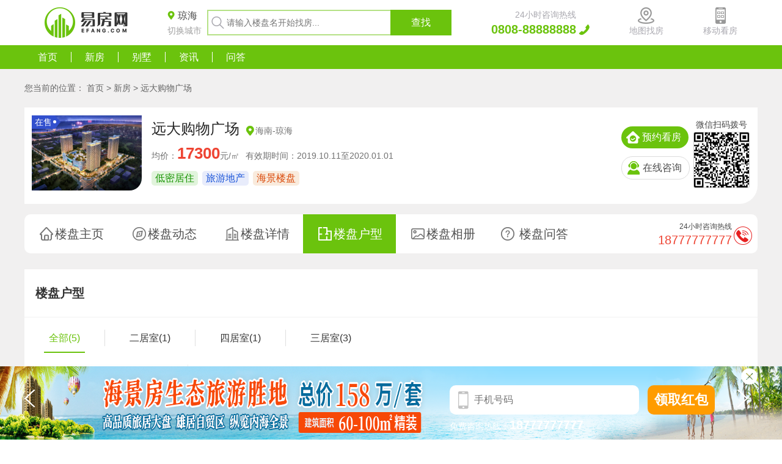

--- FILE ---
content_type: text/html; charset=utf-8
request_url: http://qh1.fangcms.cn/xinfang/2/huxing.html
body_size: 8568
content:
<!DOCTYPE html>
<html lang="en">
<head>
<meta http-equiv="Content-Type" content="text/html; charset=utf-8" />
<meta name=”renderer” content=”webkit|ie-comp|ie-stand” />
<title>远大购物广场_易居房产系统</title>
<meta name="description" content="融创·观澜湖公园壹号为中国地产十强融创在海南省会海口市开发的旅游度假兼自住的综合型项目，项目位于海口市观澜湖旅游度假区内，共享观澜湖成熟配套，项目总占地217亩，总建筑面积33.3万平方米，综合容积率2.3。项目紧邻观澜湖旅游度假区主入口，延观澜湖2" />
<meta name="keywords" content="" />
<link href="/favicon.ico" rel="shortcut icon" type="image/x-icon" />
<link rel="stylesheet" type="text/css" href="/template/default/pc/skin/css/public.css?t=1623895062" /><link rel="stylesheet" type="text/css" href="/template/default/pc/skin/css/style.css?t=1627614256" /><link rel="stylesheet" type="text/css" href="/template/default/pc/skin/css/swiper.min.css?t=1623134260" /><script type="text/javascript" src="/template/default/pc/skin/js/jquery-2.1.4.min.js?t=1623134260"></script><script type="text/javascript" src="/template/default/pc/skin/js/public.js?t=1623134260"></script><script type="text/javascript" src="/template/default/pc/skin/js/swiper.min.js?t=1623134260"></script><script type="text/javascript" src="/template/default/pc/skin/js/jquery.qrcode.min.js?t=1623134260"></script></head>
<body>
<!-- 头部部分开始 --> 
<div class="header">
  <div class="public-width">
    <div class="header-logo"> <a href="http://jh1.fangcms.cn"><img src="/uploads/allimg/20191011/1-191011115322C1.png"></a> </div>
    <div class="header-input">
      <div class="header-city"> <span>琼海</span>
        <p>切换城市</p>
        <div class="headCity" style="top: 50px;">
          <div class="headCityNav">
            <ul>
              <!--<li class="on"><a href="">全国</a></li>-->
                            <li class=""><a href="">海南 </a> </li>
                          </ul>
          </div>
          <div class="headCityMain">
            <!--<ul>-->
              <!---->
              <!--<li class=""><a href="">海南 </a> </li>-->
              <!---->
            <!--</ul>-->
                        <ul>
                            <li><a href="//hk1.fangcms.cn/">海口</a></li>
                            <li><a href="//sy1.fangcms.cn/">三亚</a></li>
                            <li><a href="//cm1.fangcms.cn/">澄迈</a></li>
                            <li><a href="//qh1.fangcms.cn/">琼海</a></li>
                            <li><a href=""></a></li>
                          </ul>
             </div>
        </div>
        <script>
                    $('.headCityMain ul').hide();
                    $('.headCityMain ul').eq(0).show();
                    $(function() {
                        $('.headCityNav li').hover(function() {
                            $('.headCityNav li').removeClass('on');
                            $('.headCityMain ul').hide();
                            $('.headCityNav li').eq($(this).index()).addClass('on');
                            $('.headCityMain ul').eq($(this).index()).show();
                        })
                    });
                </script>
        <!-- 城市切换 END --> 
      </div>
            <form method="get" action="/">
        <input type="text" name="keywords" id="houseKey" placeholder="请输入楼盘名开始找房..." onfocus="this.placeholder=''" onblur="this.placeholder='请输入楼盘名开始找房...'">
        <input type="submit" id="so_but" value="查找" />
        <input type="hidden" name="m" value="home" /><input type="hidden" name="c" value="Lists" /><input type="hidden" name="a" value="index" /><input type="hidden" name="tid" id="tid" value="1" /><input type="hidden" name="_screen" value="1" /><input type="hidden" name="column" value="huxing" /><input type="hidden" name="subdomain" value="qh1" />      </form>
       </div>
    <div class="header-phone"> <i>24小时咨询热线</i>
      <p>0808-88888888</p>
    </div>
    <div class="header-map"> <a target="_blank" href="http://qh1.fangcms.cn/map/index/2.html">地图找房</a> </div>
    <div class="header-house"> <img src="/uploads/allimg/20190923/4-1Z9230ZP64Q.png">
      <p>移动看房</p>
    </div>
  </div>
</div>
<div class="header-nav">
  <div class="public-width">
    <ul>
            <li class=""><a href="http://qh1.fangcms.cn/"  target="_self"  >首页</a></li>
            <li class="on"><a href="http://qh1.fangcms.cn/xinfang/"  target="_self"  >新房</a></li>
            <li class=""><a href="http://qh1.fangcms.cn/bieshu/"  target="_self"  >别墅</a></li>
            <li class=""><a href="http://qh1.fangcms.cn/zixun/"  target="_self"  >资讯</a></li>
            <li class=""><a href="http://qh1.fangcms.cn/ask.html"  target="_self"  >问答</a></li>
          </ul>
  </div>
</div>
 
<!-- 头部部分结束 -->
<div class="albums">
  <div class="public-width"> 
    <!-- 当前位置部分开始 -->
    <div class="location">
      <p>您当前的位置： <a href='/' class='crumb'>首页</a> &gt; <a href='http://qh1.fangcms.cn/xinfang/'>新房</a> <span>></span> <a href="http://qh1.fangcms.cn/xinfang/2.html">远大购物广场</a> </p>
    </div>
    <!-- 当前位置部分结束 --> 
    <div class="ask">
  <div class="ask-fl">
    <div class="ask-fl-img"> <a href="http://qh1.fangcms.cn/xinfang/2.html"> <img src="/uploads/allimg/20191011/1-191011142A1G0.jpg"> </a>
      <p> <span class="sale1">在售</span> </p>
    </div>
    <div class="ask-fl-word">
      <div class="ask-fl-word1"> <a href="http://qh1.fangcms.cn/xinfang/2.html">远大购物广场</a> <span> <a href="">海南</a>-<a href="">琼海</a> </span> </div>
      <div class="ask-fl-word2"> <span>均价：<i>17300</i>元/㎡ </span> <em>有效期时间：2019.10.11至2020.01.01</em> </div>
      <div class="ask-fl-word3"> <span>低密居住</span> <span>旅游地产</span> <span>海景楼盘</span>  </div>
    </div>
  </div>
  <div class="ask-fr">
    <p> <a href="javascript:popup1('预约看房');">预约看房</a> <a href="http://pht.zoosnet.net/LR/Chatpre.aspx?id=PHT51812377&lng=cn"> 在线咨询</a> </p>
    <p class="qrcode4" id="qrcode4"> 
      <script>
			$(function(){
				$('#qrcode4').qrcode("http://j1.fangcms.cn/home/Tool/bohao/aid/2.html");
				$("#qrcode4").mouseover(function(){
				});
				})
			</script> <span>微信扫码拨号</span></p>
  </div>
</div>
<div class="detail-nav type-phone">
  <ul class="clearfix">
    <li ><a href="http://qh1.fangcms.cn/xinfang/2.html">楼盘主页</a></li>
    <li >
    <a href="http://qh1.fangcms.cn/xinfang/2/information.html" target="_blank">楼盘动态</a>
    </li>
    <li >
    <a href="http://qh1.fangcms.cn/xinfang/2/detail.html" target="_blank">楼盘详情</a>
    </li>
    <li class="active">
    <a href="http://qh1.fangcms.cn/xinfang/2/huxing.html" target="_blank">楼盘户型</a>
    </li>
    <li >
    <a href="http://qh1.fangcms.cn/xinfang/2/photo.html" target="_blank">楼盘相册</a>
    </li>
    <li >
    <a href="http://qh1.fangcms.cn/xinfang/2/ask.html" target="_blank">楼盘问答</a>
    </li>
  </ul>
  <div class="type-phonex"> <span>24小时咨询热线</span>
    <p>18777777777</p>
  </div>
</div>
 
    <!-- 楼盘户型开始 -->
    <div class="hx_type">
      <div class="hx_type_top">
        <p>楼盘户型</p>
      </div>
      <div class="hx_type_bt">
        <div class="hx_type_bts">
          <ul class="clearfix">
            <li class="active"><a href="http://qh1.fangcms.cn/xinfang/2/huxing.html">全部(5)</a></li>
                        <li class=""><a href="http://qh1.fangcms.cn/xinfang/2/huxing/2.html" name=".tab_2">二居室(1)</a></li>
                        <li class=""><a href="http://qh1.fangcms.cn/xinfang/2/huxing/4.html" name=".tab_4">四居室(1)</a></li>
                        <li class=""><a href="http://qh1.fangcms.cn/xinfang/2/huxing/3.html" name=".tab_3">三居室(3)</a></li>
                      </ul>
        </div>
        <div class="hx_type_btx">
          <ul class="clearfix" id="pic_list">
                        <li data-responsive="" data-src="/uploads/allimg/20191011/1-191011122030503.jpg" data-sub-html="高层公寓A2户型"> <a href="/uploads/allimg/20191011/1-191011122030503.jpg" title="高层公寓A2户型" rel="prettyPhoto[]"> <img src="/uploads/allimg/20191011/1-191011122030503.jpg" alt="高层公寓A2户型" width="251" height="221"><!---->
              <p>2室2厅1卫1厨<br>
                <span>建筑面积：67.03㎡</span></p>
              </a> </li>
                        <li data-responsive="" data-src="/uploads/allimg/20191011/1-191011121ZJ09.jpg" data-sub-html="C户型"> <a href="/uploads/allimg/20191011/1-191011121ZJ09.jpg" title="C户型" rel="prettyPhoto[]"> <img src="/uploads/allimg/20191011/1-191011121ZJ09.jpg" alt="C户型" width="251" height="221"><!---->
              <p>4室2厅2卫1厨<br>
                <span>建筑面积：130.91㎡</span></p>
              </a> </li>
                        <li data-responsive="" data-src="/uploads/allimg/20191011/1-191011121643O2.jpg" data-sub-html="A户型3-1#-306"> <a href="/uploads/allimg/20191011/1-191011121643O2.jpg" title="A户型3-1#-306" rel="prettyPhoto[]"> <img src="/uploads/allimg/20191011/1-191011121643O2.jpg" alt="A户型3-1#-306" width="251" height="221"><!---->
              <p>3室2厅2卫1厨<br>
                <span>建筑面积：101.00㎡</span></p>
              </a> </li>
                        <li data-responsive="" data-src="/uploads/allimg/20191011/1-191011121529233.jpg" data-sub-html="高层公寓B户型"> <a href="/uploads/allimg/20191011/1-191011121529233.jpg" title="高层公寓B户型" rel="prettyPhoto[]"> <img src="/uploads/allimg/20191011/1-191011121529233.jpg" alt="高层公寓B户型" width="251" height="221"><!---->
              <p>3室2厅2卫1厨<br>
                <span>建筑面积：81.18㎡</span></p>
              </a> </li>
                        <li data-responsive="" data-src="/uploads/allimg/20191011/1-191011111HR92.jpg" data-sub-html="B户型"> <a href="/uploads/allimg/20191011/1-191011111HR92.jpg" title="B户型" rel="prettyPhoto[]"> <img src="/uploads/allimg/20191011/1-191011111HR92.jpg" alt="B户型" width="251" height="221"><!---->
              <p>3室2厅2卫1厨<br>
                <span>建筑面积：123.67㎡</span></p>
              </a> </li>
                      </ul>
        </div>
      </div>
    </div>
    <script>
            $('.loupattsbts li').click(function(){
                $('.loupattsbts li').removeClass('blueets');
                $('.loupattsbtx').hide();
                $(this).addClass('blueets');
                $('.loupattsbtx').eq($(this).index()).show();
            });
        </script> 
    <!-- 楼盘户型结束 --> 
    <!-- 同区域热门户型start -->
    <div class="type-hot public-type">
      <div class="type-hot-title">
        <p>同区域热门户型</p>
      </div>
      <div class="type-hot-bt">
        <ul>
                  </ul>
      </div>
    </div>
    <!-- 同区域热门户型end --> 
    <!-- 报名看房区域start -->
    <div class="type-sign public-type">
      <div class="type-sign-fl">
        <p> <span>全天候直通售楼处</span> <span> 置业顾问1对1服务</span> </p>
        <a href="javascript:popup2('预约看房');">预约看房</a> </div>
      <div class="type-sign-fr">
        <p> <span>参加团购获取专属优惠</span> <i>有效期2019-10-11-2020-01-01</i> </p>
        <a href="javascript:popup3('立即报名');">立即报名</a> </div>
    </div>
    <!-- 报名看房区域end --> 
  </div>
</div>
<!-- 三种类型楼盘start -->
<div class="total-house">
  <div class="public-width">
    <div class="total-house1">
      <div class="total-house-title">
        <p>热搜楼盘</p>
      </div>
      <div class="total-house-bt">
        <ul>
                    <li>
            <div class="total-house-img"> <a href="http://qh1.fangcms.cn/xinfang/2.html" target="_blank"><img src="/uploads/allimg/20191011/1-191011142A1G0.jpg"></a> </div>
            <div class="total-house-word"> <a href="http://qh1.fangcms.cn/xinfang/2.html" target="_blank">远大购物广场</a>
              <p>均价：<span>17300</span>元/㎡</p>
              <a href="http://pht.zoosnet.net/LR/Chatpre.aspx?id=PHT51812377&lng=cn"><i>在</i>线咨询</a> </div>
          </li>
                  </ul>
        <div class="total-house1-line"> <a href="http://qh1.fangcms.cn/xinfang/" target="_blank">查看更多</a> </div>
      </div>
    </div>
    <div class="total-house1">
      <div class="total-house-title">
        <p>同价位楼盘</p>
      </div>
      <div class="total-house-bt">
        <ul>
                    <li>
            <div class="total-house-img"> <a href="http://qh1.fangcms.cn/xinfang/2.html" target="_blank"><img src="/uploads/allimg/20191011/1-191011142A1G0.jpg"></a> </div>
            <div class="total-house-word"> <a href="http://qh1.fangcms.cn/xinfang/2.html" target="_blank">远大购物广场</a>
              <p>均价：<span>17300</span>元/㎡</p>
              <a href="http://pht.zoosnet.net/LR/Chatpre.aspx?id=PHT51812377&lng=cn"><i>在</i>线咨询</a> </div>
          </li>
                    <li>
            <div class="total-house-img"> <a href="http://qh1.fangcms.cn/xinfang/16.html" target="_blank"><img src="/uploads/allimg/20191011/1-191011151J0212.jpg"></a> </div>
            <div class="total-house-word"> <a href="http://qh1.fangcms.cn/xinfang/16.html" target="_blank">博鳌阳光海岸</a>
              <p>均价：<span>19000</span>元/㎡</p>
              <a href="http://pht.zoosnet.net/LR/Chatpre.aspx?id=PHT51812377&lng=cn"><i>在</i>线咨询</a> </div>
          </li>
                  </ul>
        <div class="total-house1-line"> <a href="http://qh1.fangcms.cn/xinfang/" target="_blank">查看更多</a> </div>
      </div>
    </div>
    <div class="total-house1">
      <div class="total-house-title">
        <p>新盘速递</p>
      </div>
      <div class="total-house-bt">
        <ul>
                  </ul>
        <div class="total-house1-line"> <a href="http://qh1.fangcms.cn/xinfang/" target="_blank">查看更多</a> </div>
      </div>
    </div>
  </div>
</div>
<!-- 三种类型楼盘end --> 
<link rel="stylesheet" type="text/css" href="/template/default/pc/skin/css/prettyphoto.css?t=1623134260" /><script type="text/javascript" src="/template/default/pc/skin/js/jquery.prettyphoto.js?t=1623134260"></script> 
<script type="text/javascript">
    $(document).ready(function() {
        $("#pic_list:first a[rel^='prettyPhoto']").prettyPhoto({
            animation_speed: 'fast',
            slideshow: 10000,
            hideflash: true
        });
    })
</script> 
<!-- 预约看房弹窗开始 --> 
<div class="popup popup1">
  <div class="new-popup-title">
    <p>预约看房</p>
    <span>已有1人报名</span> </div>
  <div class="popup_content">
    <p>请先预留您的手机号码，我们将与您确认看房时间并安排免费专车接送服务！</p>
    <form method="post" id="form_f680c8761b28f31077bcb92b9ada98d5c" action="http://qh1.fangcms.cn/?m=api&c=Ajax&a=form_submit" onsubmit="return f3d0e5e2276e7ba1ee0cf96c9c0b7c3d0();" class="layer_baoming1_form">
      <input type="text" id="attr_4" name="attr_4" placeholder="手机号码" onfocus="this.placeholder=''" onblur="this.placeholder='手机号码'" oninput="this.value=this.value.length>11?this.value.substr(0,11):this.value;">
      <button text="submit">提交</button>
      <input type="hidden" name="ajax_form" value="" />
        <input type="hidden" name="come_from" value="新房>远大购物广场" />
        <input type="hidden" name="parent_come_url" value="" />
        <input type="hidden" name="aid" value="2" />
        <input type="hidden" name="come_url" value="http://qh1.fangcms.cn/xinfang/2/huxing.html" />
        <input type="hidden" name="form_id" value="3" />
        <input type="hidden" name="is_default" value="4" />
        <input type="hidden" name="__token__3d0e5e2276e7ba1ee0cf96c9c0b7c3d0" id="3d0e5e2276e7ba1ee0cf96c9c0b7c3d0" value="" /><!--<script type="text/javascript" src="/public/static/common/js/jquery.min.js?v=v4.0.0"></script>-->
<script type="text/javascript" src="/public/plugins/layer-v3.1.0/layer.js?v=v4.0.0"></script>
<script type="text/javascript">
    function f3d0e5e2276e7ba1ee0cf96c9c0b7c3d0()
    {
        
        var x = document.getElementById('form_f680c8761b28f31077bcb92b9ada98d5c');
        for (var i=0;i<x.length;i++){
        
                    if(x[i].name == 'attr_4' && x[i].value.length == 0){
                        layer.msg('手机号码不能为空！');
                         return false;
                    }
                }
        
        var elements = document.getElementById("form_f680c8761b28f31077bcb92b9ada98d5c");
        var formData =new FormData();
        for(var i=0; i<elements.length; i++)
        {
            formData.append(elements[i].name,elements[i].value);
        }
        var ajax = new XMLHttpRequest();
        ajax.open("post", "/index.php?m=api&c=Ajax&a=form_submit&_ajax=1"); 
        ajax.setRequestHeader("X-Requested-With","XMLHttpRequest");
        ajax.send(formData); 
        
        ajax.onreadystatechange = function()
        {
            if(ajax.readyState == 4 && ajax.status == 200)
            {
                var json = ajax.responseText;
                var res = JSON.parse(json);
                if (1 == res.code) {
                    reset_form(elements);
                    f680c8761b28f31077bcb92b9ada98d5c();
                    f680c8761b28f31077bcb92b9ada98d5c_notice(res.data.form_id, res.data.list_id);
                    layer.msg(res.msg,{time: 1500},function(){
                        
                    });
                } else {
                   layer.msg(res.msg);
                    f680c8761b28f31077bcb92b9ada98d5c();
                }
            }
        }
        
        return false;
    }

    function f680c8761b28f31077bcb92b9ada98d5c()
    {
        //步骤一:创建异步对象
        var ajax = new XMLHttpRequest();
        //步骤二:设置请求的url参数,参数一是请求的类型,参数二是请求的url,可以带参数,动态的传递参数starName到服务端
        ajax.open("get", "/index.php?m=api&c=Ajax&a=get_token&name=__token__3d0e5e2276e7ba1ee0cf96c9c0b7c3d0", true);

        // 给头部添加ajax信息
        ajax.setRequestHeader("X-Requested-With","XMLHttpRequest");
        //步骤三:发送请求+数据
        ajax.send();
        //步骤四:注册事件 onreadystatechange 状态改变就会调用
        ajax.onreadystatechange = function () {
            //步骤五 如果能够进到这个判断 说明 数据 完美的回来了,并且请求的页面是存在的
            if (ajax.readyState==4 && ajax.status==200) {
        　　　　document.getElementById("3d0e5e2276e7ba1ee0cf96c9c0b7c3d0").value = ajax.responseText;
          　}
        }
    }

    function f680c8761b28f31077bcb92b9ada98d5c_notice(form_id, list_id)
    {
        //步骤一:创建异步对象
        var ajax = new XMLHttpRequest();
        //步骤二:设置请求的url参数,参数一是请求的类型,参数二是请求的url,可以带参数,动态的传递参数starName到服务端
        ajax.open("post", "/index.php?m=api&c=Ajax&a=send_email", true);
        // 给头部添加ajax信息
        ajax.setRequestHeader("X-Requested-With","XMLHttpRequest");
        // 如果需要像 HTML 表单那样 POST 数据，请使用 setRequestHeader() 来添加 HTTP 头。然后在 send() 方法中规定您希望发送的数据：
        ajax.setRequestHeader("Content-type","application/x-www-form-urlencoded");
        //步骤三:发送请求+数据
        ajax.send("type=form_submit&form_id="+form_id+"&list_id="+list_id);
        //步骤四:注册事件 onreadystatechange 状态改变就会调用
        ajax.onreadystatechange = function () {}
    }

    //重置form表单
    function reset_form(Clear_From){
        for(var a = 0; a< Clear_From.elements.length; a++) {
            if(Clear_From.elements[a].type == "text") {				//类型为text的
                Clear_From.elements[a].value = "";
            } else if(Clear_From.elements[a].type == "password") {	//类型为password的
                Clear_From.elements[a].value = "";
            } else if(Clear_From.elements[a].type == "radio") {		//类型为radio的
                Clear_From.elements[a].checked = false;
            } else if(Clear_From.elements[a].type == "checkbox") {	//类型为
                Clear_From.elements[a].checked = false;
            } else if(Clear_From.elements[a].type == "select-one"){	//单选下拉菜单
                Clear_From.elements[a].options[0].selected = true;	//选中第一个options
            } else if(Clear_From.elements[a].type == "select-multiple") { //多选下拉菜单
                for(var b = 0; b< Clear_From.elements[a].options.length; b++) { //将所有options设为false
                    Clear_From.elements[a].options[b].selected = false;
                }
            } else if(Clear_From.elements[a].type == "textarea") {
                Clear_From.elements[a].value = "";
            }
        }
    }
    f680c8761b28f31077bcb92b9ada98d5c();
</script>    </form>
  </div>
  <div class="popup_close"> <a href="javascript:delbox();"> <img src="/template/default/pc/skin/images/guan.png"> </a> </div>
</div>
 
<!-- 预约看房弹窗结束 --> 
<!-- 置业顾问的预约看房弹窗开始 --> 
<div class="popup popup2">
  <div class="new-popup-title">
    <p>降价通知</p>
    <span>已有1人关注</span> </div>
  <div class="popup_content">
    <p>此楼盘价格如有变化，我们将第一时间通知您！</p>
    <form method="post" id="form_f4e95ae87e5087fd98cb2e4027e333357" action="http://qh1.fangcms.cn/?m=api&c=Ajax&a=form_submit" onsubmit="return f3799259810d806befbc568696f532301();" class="layer_baoming1_form">
      <input type="text" id="attr_4" name="attr_4" placeholder="手机号码" onfocus="this.placeholder=''" onblur="this.placeholder='手机号码'" oninput="this.value=this.value.length>11?this.value.substr(0,11):this.value;">
      <button text="submit">提交</button>
      <input type="hidden" name="ajax_form" value="" />
        <input type="hidden" name="come_from" value="新房>远大购物广场" />
        <input type="hidden" name="parent_come_url" value="" />
        <input type="hidden" name="aid" value="2" />
        <input type="hidden" name="come_url" value="http://qh1.fangcms.cn/xinfang/2/huxing.html" />
        <input type="hidden" name="form_id" value="3" />
        <input type="hidden" name="is_default" value="4" />
        <input type="hidden" name="__token__3799259810d806befbc568696f532301" id="3799259810d806befbc568696f532301" value="" /><!--<script type="text/javascript" src="/public/static/common/js/jquery.min.js?v=v4.0.0"></script>-->
<script type="text/javascript" src="/public/plugins/layer-v3.1.0/layer.js?v=v4.0.0"></script>
<script type="text/javascript">
    function f3799259810d806befbc568696f532301()
    {
        
        var x = document.getElementById('form_f4e95ae87e5087fd98cb2e4027e333357');
        for (var i=0;i<x.length;i++){
        
                    if(x[i].name == 'attr_4' && x[i].value.length == 0){
                        layer.msg('手机号码不能为空！');
                         return false;
                    }
                }
        
        var elements = document.getElementById("form_f4e95ae87e5087fd98cb2e4027e333357");
        var formData =new FormData();
        for(var i=0; i<elements.length; i++)
        {
            formData.append(elements[i].name,elements[i].value);
        }
        var ajax = new XMLHttpRequest();
        ajax.open("post", "/index.php?m=api&c=Ajax&a=form_submit&_ajax=1"); 
        ajax.setRequestHeader("X-Requested-With","XMLHttpRequest");
        ajax.send(formData); 
        
        ajax.onreadystatechange = function()
        {
            if(ajax.readyState == 4 && ajax.status == 200)
            {
                var json = ajax.responseText;
                var res = JSON.parse(json);
                if (1 == res.code) {
                    reset_form(elements);
                    f4e95ae87e5087fd98cb2e4027e333357();
                    f4e95ae87e5087fd98cb2e4027e333357_notice(res.data.form_id, res.data.list_id);
                    layer.msg(res.msg,{time: 1500},function(){
                        
                    });
                } else {
                   layer.msg(res.msg);
                    f4e95ae87e5087fd98cb2e4027e333357();
                }
            }
        }
        
        return false;
    }

    function f4e95ae87e5087fd98cb2e4027e333357()
    {
        //步骤一:创建异步对象
        var ajax = new XMLHttpRequest();
        //步骤二:设置请求的url参数,参数一是请求的类型,参数二是请求的url,可以带参数,动态的传递参数starName到服务端
        ajax.open("get", "/index.php?m=api&c=Ajax&a=get_token&name=__token__3799259810d806befbc568696f532301", true);

        // 给头部添加ajax信息
        ajax.setRequestHeader("X-Requested-With","XMLHttpRequest");
        //步骤三:发送请求+数据
        ajax.send();
        //步骤四:注册事件 onreadystatechange 状态改变就会调用
        ajax.onreadystatechange = function () {
            //步骤五 如果能够进到这个判断 说明 数据 完美的回来了,并且请求的页面是存在的
            if (ajax.readyState==4 && ajax.status==200) {
        　　　　document.getElementById("3799259810d806befbc568696f532301").value = ajax.responseText;
          　}
        }
    }

    function f4e95ae87e5087fd98cb2e4027e333357_notice(form_id, list_id)
    {
        //步骤一:创建异步对象
        var ajax = new XMLHttpRequest();
        //步骤二:设置请求的url参数,参数一是请求的类型,参数二是请求的url,可以带参数,动态的传递参数starName到服务端
        ajax.open("post", "/index.php?m=api&c=Ajax&a=send_email", true);
        // 给头部添加ajax信息
        ajax.setRequestHeader("X-Requested-With","XMLHttpRequest");
        // 如果需要像 HTML 表单那样 POST 数据，请使用 setRequestHeader() 来添加 HTTP 头。然后在 send() 方法中规定您希望发送的数据：
        ajax.setRequestHeader("Content-type","application/x-www-form-urlencoded");
        //步骤三:发送请求+数据
        ajax.send("type=form_submit&form_id="+form_id+"&list_id="+list_id);
        //步骤四:注册事件 onreadystatechange 状态改变就会调用
        ajax.onreadystatechange = function () {}
    }

    //重置form表单
    function reset_form(Clear_From){
        for(var a = 0; a< Clear_From.elements.length; a++) {
            if(Clear_From.elements[a].type == "text") {				//类型为text的
                Clear_From.elements[a].value = "";
            } else if(Clear_From.elements[a].type == "password") {	//类型为password的
                Clear_From.elements[a].value = "";
            } else if(Clear_From.elements[a].type == "radio") {		//类型为radio的
                Clear_From.elements[a].checked = false;
            } else if(Clear_From.elements[a].type == "checkbox") {	//类型为
                Clear_From.elements[a].checked = false;
            } else if(Clear_From.elements[a].type == "select-one"){	//单选下拉菜单
                Clear_From.elements[a].options[0].selected = true;	//选中第一个options
            } else if(Clear_From.elements[a].type == "select-multiple") { //多选下拉菜单
                for(var b = 0; b< Clear_From.elements[a].options.length; b++) { //将所有options设为false
                    Clear_From.elements[a].options[b].selected = false;
                }
            } else if(Clear_From.elements[a].type == "textarea") {
                Clear_From.elements[a].value = "";
            }
        }
    }
    f4e95ae87e5087fd98cb2e4027e333357();
</script>    </form>
  </div>
  <div class="popup_close"> <a href="javascript:delbox();"> <img src="/template/default/pc/skin/images/guan.png"> </a> </div>
</div>
 
<!-- 置业顾问预约看房弹窗结束 --> 
<!-- 立即报名弹窗开始 --> 
<div class="popup popup3">
  <div class="new-popup-title">
    <p>参与团购</p>
    <span>已有1人报名</span> </div>
  <div class="popup_content">
    <p>参加团购购房，获取最新楼盘优惠折扣</p>
    <form method="post" id="form_f3c20a5fa24d9cb5a7c09551426eaf576" action="http://qh1.fangcms.cn/?m=api&c=Ajax&a=form_submit" onsubmit="return fcef34701e94212fe0f8448f099a9abb0();" class="layer_baoming1_form">
      <input type="text" id="attr_4" name="attr_4" placeholder="手机号码" onfocus="this.placeholder=''" onblur="this.placeholder='手机号码'" oninput="this.value=this.value.length>11?this.value.substr(0,11):this.value;">
      <button text="submit">提交</button>
      <input type="hidden" name="ajax_form" value="" />
        <input type="hidden" name="come_from" value="新房>远大购物广场" />
        <input type="hidden" name="parent_come_url" value="" />
        <input type="hidden" name="aid" value="2" />
        <input type="hidden" name="come_url" value="http://qh1.fangcms.cn/xinfang/2/huxing.html" />
        <input type="hidden" name="form_id" value="3" />
        <input type="hidden" name="is_default" value="4" />
        <input type="hidden" name="__token__cef34701e94212fe0f8448f099a9abb0" id="cef34701e94212fe0f8448f099a9abb0" value="" /><!--<script type="text/javascript" src="/public/static/common/js/jquery.min.js?v=v4.0.0"></script>-->
<script type="text/javascript" src="/public/plugins/layer-v3.1.0/layer.js?v=v4.0.0"></script>
<script type="text/javascript">
    function fcef34701e94212fe0f8448f099a9abb0()
    {
        
        var x = document.getElementById('form_f3c20a5fa24d9cb5a7c09551426eaf576');
        for (var i=0;i<x.length;i++){
        
                    if(x[i].name == 'attr_4' && x[i].value.length == 0){
                        layer.msg('手机号码不能为空！');
                         return false;
                    }
                }
        
        var elements = document.getElementById("form_f3c20a5fa24d9cb5a7c09551426eaf576");
        var formData =new FormData();
        for(var i=0; i<elements.length; i++)
        {
            formData.append(elements[i].name,elements[i].value);
        }
        var ajax = new XMLHttpRequest();
        ajax.open("post", "/index.php?m=api&c=Ajax&a=form_submit&_ajax=1"); 
        ajax.setRequestHeader("X-Requested-With","XMLHttpRequest");
        ajax.send(formData); 
        
        ajax.onreadystatechange = function()
        {
            if(ajax.readyState == 4 && ajax.status == 200)
            {
                var json = ajax.responseText;
                var res = JSON.parse(json);
                if (1 == res.code) {
                    reset_form(elements);
                    f3c20a5fa24d9cb5a7c09551426eaf576();
                    f3c20a5fa24d9cb5a7c09551426eaf576_notice(res.data.form_id, res.data.list_id);
                    layer.msg(res.msg,{time: 1500},function(){
                        
                    });
                } else {
                   layer.msg(res.msg);
                    f3c20a5fa24d9cb5a7c09551426eaf576();
                }
            }
        }
        
        return false;
    }

    function f3c20a5fa24d9cb5a7c09551426eaf576()
    {
        //步骤一:创建异步对象
        var ajax = new XMLHttpRequest();
        //步骤二:设置请求的url参数,参数一是请求的类型,参数二是请求的url,可以带参数,动态的传递参数starName到服务端
        ajax.open("get", "/index.php?m=api&c=Ajax&a=get_token&name=__token__cef34701e94212fe0f8448f099a9abb0", true);

        // 给头部添加ajax信息
        ajax.setRequestHeader("X-Requested-With","XMLHttpRequest");
        //步骤三:发送请求+数据
        ajax.send();
        //步骤四:注册事件 onreadystatechange 状态改变就会调用
        ajax.onreadystatechange = function () {
            //步骤五 如果能够进到这个判断 说明 数据 完美的回来了,并且请求的页面是存在的
            if (ajax.readyState==4 && ajax.status==200) {
        　　　　document.getElementById("cef34701e94212fe0f8448f099a9abb0").value = ajax.responseText;
          　}
        }
    }

    function f3c20a5fa24d9cb5a7c09551426eaf576_notice(form_id, list_id)
    {
        //步骤一:创建异步对象
        var ajax = new XMLHttpRequest();
        //步骤二:设置请求的url参数,参数一是请求的类型,参数二是请求的url,可以带参数,动态的传递参数starName到服务端
        ajax.open("post", "/index.php?m=api&c=Ajax&a=send_email", true);
        // 给头部添加ajax信息
        ajax.setRequestHeader("X-Requested-With","XMLHttpRequest");
        // 如果需要像 HTML 表单那样 POST 数据，请使用 setRequestHeader() 来添加 HTTP 头。然后在 send() 方法中规定您希望发送的数据：
        ajax.setRequestHeader("Content-type","application/x-www-form-urlencoded");
        //步骤三:发送请求+数据
        ajax.send("type=form_submit&form_id="+form_id+"&list_id="+list_id);
        //步骤四:注册事件 onreadystatechange 状态改变就会调用
        ajax.onreadystatechange = function () {}
    }

    //重置form表单
    function reset_form(Clear_From){
        for(var a = 0; a< Clear_From.elements.length; a++) {
            if(Clear_From.elements[a].type == "text") {				//类型为text的
                Clear_From.elements[a].value = "";
            } else if(Clear_From.elements[a].type == "password") {	//类型为password的
                Clear_From.elements[a].value = "";
            } else if(Clear_From.elements[a].type == "radio") {		//类型为radio的
                Clear_From.elements[a].checked = false;
            } else if(Clear_From.elements[a].type == "checkbox") {	//类型为
                Clear_From.elements[a].checked = false;
            } else if(Clear_From.elements[a].type == "select-one"){	//单选下拉菜单
                Clear_From.elements[a].options[0].selected = true;	//选中第一个options
            } else if(Clear_From.elements[a].type == "select-multiple") { //多选下拉菜单
                for(var b = 0; b< Clear_From.elements[a].options.length; b++) { //将所有options设为false
                    Clear_From.elements[a].options[b].selected = false;
                }
            } else if(Clear_From.elements[a].type == "textarea") {
                Clear_From.elements[a].value = "";
            }
        }
    }
    f3c20a5fa24d9cb5a7c09551426eaf576();
</script>    </form>
  </div>
  <div class="popup_close"> <a href="javascript:delbox();"> <img src="/template/default/pc/skin/images/guan.png"> </a> </div>
</div>
 
<!-- 立即报名弹窗结束 -->
<div class="zhezhaoceng"></div>
<!-- 友情链接开始 --> 
<div class="new_remets">
  <div class="new_remetstop">
    <ul class="clearfix">
      <li class="dianj"><a>热门城市</a></li>
      <li><a>热搜楼盘</a></li>
      <li><a>友情链接</a></li>
    </ul>
  </div>
  <div class="new_remetsbt">
    <ul class="clearfix">
            <li><a href="//hk1.fangcms.cn/">海口</a></li>
            <li><a href="//sy1.fangcms.cn/">三亚</a></li>
            <li><a href="//cm1.fangcms.cn/">澄迈</a></li>
            <li><a href="//qh1.fangcms.cn/">琼海</a></li>
          </ul>
    <ul class="clearfix">
            <li><a href="http://qh1.fangcms.cn/xinfang/2.html" target="_blank">远大购物广场</a></li>
            <li><a href="http://qh1.fangcms.cn/xinfang/16.html" target="_blank">博鳌阳光海岸</a></li>
          </ul>
    <ul class="clearfix">
            <li><a href="http://www.eju86.com" title="易居86" target="_blank">易居86</a></li>
            <li><a href="http://www.ejucms.com/" title="易居CMS" target="_blank">易居CMS</a></li>
          </ul>
  </div>
</div>
<!-- 友情链接结束 --> 
<!-- 底部开始 --> 
<!--<div class="mianze">
  <div class="mianzeMain">
    <p>转载声明：转载本站原创文字内容、图片、视频和全景看房，请注明出处和作者。</p>
    <p>免责声明：1.楼盘信息由开发商提供，最终以政府部门登记备案为准，请谨慎核查。本站所有房源均为“一房一价”。如该楼盘信息有误，您可以联系客服或拔打举报电话：0898-88987703。2.出于分享优秀内容之用意，本站转载的内容均注明出处和作者，但并不意味着赞同其观点或证实其内容的真实性，如转载内容涉及版权事宜，请联系本站删除。</p>
  </div>
</div>-->
<div class="footer">
  <div class="footerMain">
    <ul class="clearfix">
            <li>
        <p>新房</p>
         </li>
            <li>
        <p>别墅</p>
         </li>
            <li>
        <p>资讯</p>
         <a href="http://qh1.fangcms.cn/loushiguancha/">楼市观察</a>  <a href="http://qh1.fangcms.cn/goufangzhinan/">购房指南</a>  <a href="http://qh1.fangcms.cn/bendizixun/">本地资讯</a>  <a href="http://qh1.fangcms.cn/loupandaogou/">楼盘导购 </a>  </li>
            <li>
        <p>关于我们</p>
         <a href="http://qh1.fangcms.cn/gongsijianjie/">公司简介</a>  <a href="http://qh1.fangcms.cn/lianxifangshi/">联系方式</a>  <a href="http://qh1.fangcms.cn/shiyongxieyi/">使用协议</a>  <a href="http://qh1.fangcms.cn/banquanyinsi/">版权隐私</a>  </li>
            <li>
        <div class="clearfix"> <img class="sjerweima" src="/uploads/allimg/20190923/4-1Z9230ZP64Q.png">
          <div class="kefuDianhua">
            <p>客服电话（周一至周六：9:00-19:00）</p>
            <p>0808-88888888</p>
            <a href="http://pht.zoosnet.net/LR/Chatpre.aspx?id=PHT51812377&lng=cn"> <img src="/template/default/pc/skin/images/iconbg_6.jpg"></a> </div>
        </div>
      </li>
    </ul>
  </div>
  <div class="footerBeian">
    <div class="footerNav">  <a href="http://qh1.fangcms.cn/guanyuwomen/"  target="_self"  >关于我们</a>  <a href="http://qh1.fangcms.cn/gongsijianjie/"  target="_self"  >公司简介</a>  <a href="http://qh1.fangcms.cn/map/index.html"  target="_self"  >地图找房</a>  <a href="http://qh1.fangcms.cn/lianxifangshi/"  target="_self"  >联系方式</a>  <a href="http://qh1.fangcms.cn/shiyongxieyi/"  target="_self"  >使用协议</a>  <a href="http://qh1.fangcms.cn/banquanyinsi/"  target="_self"  >版权隐私</a>  </div>
    <p>服务热线：0808-88888888     QQ:287735759</p>
    <p>Copyright © 2018-2020 易居CMS 版权所有 ICP备案号：<a href="https://beian.miit.gov.cn/" rel="nofollow" target="_blank">琼ICP备xxxxxxxx号</a></p>
  </div>
</div>
<!-- 通用底部结束 --> 
<!-- 新的横幅开始 -->
<div class="footer-loop swiper-container">
  <ul class="swiper-wrapper">
        <li class="swiper-slide">
      <div class="bt_window">
        <div class="bt_windows">
          <div class="bt_windows_fl">
            <p>广告</p>
          </div>
                    <form method="post" id="form_ffeb18c8b25ff3c304a3da702c38c8e8f" action="http://qh1.fangcms.cn/?m=api&c=Ajax&a=form_submit" onsubmit="return f6c4b4e9694fd8904d59242d73bf1a92d();" class="layer_baoming1_form">
            <div class="bt_windows_fr">
              <p> <i></i> </p>
              <p>
                <input  type="text" id="attr_4" name="attr_4" placeholder="手机号码" onfocus="this.placeholder=''" onblur="this.placeholder='手机号码'">
                <button type="submit">领取红包</button>
              </p>
                            <p>免费咨询热线：<span>18777777777</span></p>
               </div>
            <input type="hidden" name="ajax_form" value="" />
        <input type="hidden" name="come_from" value="新房>远大购物广场" />
        <input type="hidden" name="parent_come_url" value="" />
        <input type="hidden" name="aid" value="2" />
        <input type="hidden" name="come_url" value="http://qh1.fangcms.cn/xinfang/2/huxing.html" />
        <input type="hidden" name="form_id" value="3" />
        <input type="hidden" name="is_default" value="4" />
        <input type="hidden" name="__token__6c4b4e9694fd8904d59242d73bf1a92d" id="6c4b4e9694fd8904d59242d73bf1a92d" value="" /><!--<script type="text/javascript" src="/public/static/common/js/jquery.min.js?v=v4.0.0"></script>-->
<script type="text/javascript" src="/public/plugins/layer-v3.1.0/layer.js?v=v4.0.0"></script>
<script type="text/javascript">
    function f6c4b4e9694fd8904d59242d73bf1a92d()
    {
        
        var x = document.getElementById('form_ffeb18c8b25ff3c304a3da702c38c8e8f');
        for (var i=0;i<x.length;i++){
        
                    if(x[i].name == 'attr_4' && x[i].value.length == 0){
                        layer.msg('手机号码不能为空！');
                         return false;
                    }
                }
        
        var elements = document.getElementById("form_ffeb18c8b25ff3c304a3da702c38c8e8f");
        var formData =new FormData();
        for(var i=0; i<elements.length; i++)
        {
            formData.append(elements[i].name,elements[i].value);
        }
        var ajax = new XMLHttpRequest();
        ajax.open("post", "/index.php?m=api&c=Ajax&a=form_submit&_ajax=1"); 
        ajax.setRequestHeader("X-Requested-With","XMLHttpRequest");
        ajax.send(formData); 
        
        ajax.onreadystatechange = function()
        {
            if(ajax.readyState == 4 && ajax.status == 200)
            {
                var json = ajax.responseText;
                var res = JSON.parse(json);
                if (1 == res.code) {
                    reset_form(elements);
                    ffeb18c8b25ff3c304a3da702c38c8e8f();
                    ffeb18c8b25ff3c304a3da702c38c8e8f_notice(res.data.form_id, res.data.list_id);
                    layer.msg(res.msg,{time: 1500},function(){
                        
                    });
                } else {
                   layer.msg(res.msg);
                    ffeb18c8b25ff3c304a3da702c38c8e8f();
                }
            }
        }
        
        return false;
    }

    function ffeb18c8b25ff3c304a3da702c38c8e8f()
    {
        //步骤一:创建异步对象
        var ajax = new XMLHttpRequest();
        //步骤二:设置请求的url参数,参数一是请求的类型,参数二是请求的url,可以带参数,动态的传递参数starName到服务端
        ajax.open("get", "/index.php?m=api&c=Ajax&a=get_token&name=__token__6c4b4e9694fd8904d59242d73bf1a92d", true);

        // 给头部添加ajax信息
        ajax.setRequestHeader("X-Requested-With","XMLHttpRequest");
        //步骤三:发送请求+数据
        ajax.send();
        //步骤四:注册事件 onreadystatechange 状态改变就会调用
        ajax.onreadystatechange = function () {
            //步骤五 如果能够进到这个判断 说明 数据 完美的回来了,并且请求的页面是存在的
            if (ajax.readyState==4 && ajax.status==200) {
        　　　　document.getElementById("6c4b4e9694fd8904d59242d73bf1a92d").value = ajax.responseText;
          　}
        }
    }

    function ffeb18c8b25ff3c304a3da702c38c8e8f_notice(form_id, list_id)
    {
        //步骤一:创建异步对象
        var ajax = new XMLHttpRequest();
        //步骤二:设置请求的url参数,参数一是请求的类型,参数二是请求的url,可以带参数,动态的传递参数starName到服务端
        ajax.open("post", "/index.php?m=api&c=Ajax&a=send_email", true);
        // 给头部添加ajax信息
        ajax.setRequestHeader("X-Requested-With","XMLHttpRequest");
        // 如果需要像 HTML 表单那样 POST 数据，请使用 setRequestHeader() 来添加 HTTP 头。然后在 send() 方法中规定您希望发送的数据：
        ajax.setRequestHeader("Content-type","application/x-www-form-urlencoded");
        //步骤三:发送请求+数据
        ajax.send("type=form_submit&form_id="+form_id+"&list_id="+list_id);
        //步骤四:注册事件 onreadystatechange 状态改变就会调用
        ajax.onreadystatechange = function () {}
    }

    //重置form表单
    function reset_form(Clear_From){
        for(var a = 0; a< Clear_From.elements.length; a++) {
            if(Clear_From.elements[a].type == "text") {				//类型为text的
                Clear_From.elements[a].value = "";
            } else if(Clear_From.elements[a].type == "password") {	//类型为password的
                Clear_From.elements[a].value = "";
            } else if(Clear_From.elements[a].type == "radio") {		//类型为radio的
                Clear_From.elements[a].checked = false;
            } else if(Clear_From.elements[a].type == "checkbox") {	//类型为
                Clear_From.elements[a].checked = false;
            } else if(Clear_From.elements[a].type == "select-one"){	//单选下拉菜单
                Clear_From.elements[a].options[0].selected = true;	//选中第一个options
            } else if(Clear_From.elements[a].type == "select-multiple") { //多选下拉菜单
                for(var b = 0; b< Clear_From.elements[a].options.length; b++) { //将所有options设为false
                    Clear_From.elements[a].options[b].selected = false;
                }
            } else if(Clear_From.elements[a].type == "textarea") {
                Clear_From.elements[a].value = "";
            }
        }
    }
    ffeb18c8b25ff3c304a3da702c38c8e8f();
</script>          </form>
           </div>
        <div class="bt_window_img"> <a href="https://www.ejucms.com/" target="_blank"><img src="/uploads/allimg/20210609/1-2106091H15a22.png"></a> </div>
      </div>
    </li>
        <li class="swiper-slide">
      <div class="bt_window">
        <div class="bt_windows">
          <div class="bt_windows_fl">
            <p>广告</p>
          </div>
                    <form method="post" id="form_f6721617e5bd050d2a30b60ece1a19ee4" action="http://qh1.fangcms.cn/?m=api&c=Ajax&a=form_submit" onsubmit="return f8c6948cb6033ed6b1dbebcc2b0f8d567();" class="layer_baoming1_form">
            <div class="bt_windows_fr">
              <p> <i></i> </p>
              <p>
                <input  type="text" id="attr_4" name="attr_4" placeholder="手机号码" onfocus="this.placeholder=''" onblur="this.placeholder='手机号码'">
                <button type="submit">领取红包</button>
              </p>
                            <p>免费咨询热线：<span>18777777777</span></p>
               </div>
            <input type="hidden" name="ajax_form" value="" />
        <input type="hidden" name="come_from" value="新房>远大购物广场" />
        <input type="hidden" name="parent_come_url" value="" />
        <input type="hidden" name="aid" value="2" />
        <input type="hidden" name="come_url" value="http://qh1.fangcms.cn/xinfang/2/huxing.html" />
        <input type="hidden" name="form_id" value="3" />
        <input type="hidden" name="is_default" value="4" />
        <input type="hidden" name="__token__8c6948cb6033ed6b1dbebcc2b0f8d567" id="8c6948cb6033ed6b1dbebcc2b0f8d567" value="" /><!--<script type="text/javascript" src="/public/static/common/js/jquery.min.js?v=v4.0.0"></script>-->
<script type="text/javascript" src="/public/plugins/layer-v3.1.0/layer.js?v=v4.0.0"></script>
<script type="text/javascript">
    function f8c6948cb6033ed6b1dbebcc2b0f8d567()
    {
        
        var x = document.getElementById('form_f6721617e5bd050d2a30b60ece1a19ee4');
        for (var i=0;i<x.length;i++){
        
                    if(x[i].name == 'attr_4' && x[i].value.length == 0){
                        layer.msg('手机号码不能为空！');
                         return false;
                    }
                }
        
        var elements = document.getElementById("form_f6721617e5bd050d2a30b60ece1a19ee4");
        var formData =new FormData();
        for(var i=0; i<elements.length; i++)
        {
            formData.append(elements[i].name,elements[i].value);
        }
        var ajax = new XMLHttpRequest();
        ajax.open("post", "/index.php?m=api&c=Ajax&a=form_submit&_ajax=1"); 
        ajax.setRequestHeader("X-Requested-With","XMLHttpRequest");
        ajax.send(formData); 
        
        ajax.onreadystatechange = function()
        {
            if(ajax.readyState == 4 && ajax.status == 200)
            {
                var json = ajax.responseText;
                var res = JSON.parse(json);
                if (1 == res.code) {
                    reset_form(elements);
                    f6721617e5bd050d2a30b60ece1a19ee4();
                    f6721617e5bd050d2a30b60ece1a19ee4_notice(res.data.form_id, res.data.list_id);
                    layer.msg(res.msg,{time: 1500},function(){
                        
                    });
                } else {
                   layer.msg(res.msg);
                    f6721617e5bd050d2a30b60ece1a19ee4();
                }
            }
        }
        
        return false;
    }

    function f6721617e5bd050d2a30b60ece1a19ee4()
    {
        //步骤一:创建异步对象
        var ajax = new XMLHttpRequest();
        //步骤二:设置请求的url参数,参数一是请求的类型,参数二是请求的url,可以带参数,动态的传递参数starName到服务端
        ajax.open("get", "/index.php?m=api&c=Ajax&a=get_token&name=__token__8c6948cb6033ed6b1dbebcc2b0f8d567", true);

        // 给头部添加ajax信息
        ajax.setRequestHeader("X-Requested-With","XMLHttpRequest");
        //步骤三:发送请求+数据
        ajax.send();
        //步骤四:注册事件 onreadystatechange 状态改变就会调用
        ajax.onreadystatechange = function () {
            //步骤五 如果能够进到这个判断 说明 数据 完美的回来了,并且请求的页面是存在的
            if (ajax.readyState==4 && ajax.status==200) {
        　　　　document.getElementById("8c6948cb6033ed6b1dbebcc2b0f8d567").value = ajax.responseText;
          　}
        }
    }

    function f6721617e5bd050d2a30b60ece1a19ee4_notice(form_id, list_id)
    {
        //步骤一:创建异步对象
        var ajax = new XMLHttpRequest();
        //步骤二:设置请求的url参数,参数一是请求的类型,参数二是请求的url,可以带参数,动态的传递参数starName到服务端
        ajax.open("post", "/index.php?m=api&c=Ajax&a=send_email", true);
        // 给头部添加ajax信息
        ajax.setRequestHeader("X-Requested-With","XMLHttpRequest");
        // 如果需要像 HTML 表单那样 POST 数据，请使用 setRequestHeader() 来添加 HTTP 头。然后在 send() 方法中规定您希望发送的数据：
        ajax.setRequestHeader("Content-type","application/x-www-form-urlencoded");
        //步骤三:发送请求+数据
        ajax.send("type=form_submit&form_id="+form_id+"&list_id="+list_id);
        //步骤四:注册事件 onreadystatechange 状态改变就会调用
        ajax.onreadystatechange = function () {}
    }

    //重置form表单
    function reset_form(Clear_From){
        for(var a = 0; a< Clear_From.elements.length; a++) {
            if(Clear_From.elements[a].type == "text") {				//类型为text的
                Clear_From.elements[a].value = "";
            } else if(Clear_From.elements[a].type == "password") {	//类型为password的
                Clear_From.elements[a].value = "";
            } else if(Clear_From.elements[a].type == "radio") {		//类型为radio的
                Clear_From.elements[a].checked = false;
            } else if(Clear_From.elements[a].type == "checkbox") {	//类型为
                Clear_From.elements[a].checked = false;
            } else if(Clear_From.elements[a].type == "select-one"){	//单选下拉菜单
                Clear_From.elements[a].options[0].selected = true;	//选中第一个options
            } else if(Clear_From.elements[a].type == "select-multiple") { //多选下拉菜单
                for(var b = 0; b< Clear_From.elements[a].options.length; b++) { //将所有options设为false
                    Clear_From.elements[a].options[b].selected = false;
                }
            } else if(Clear_From.elements[a].type == "textarea") {
                Clear_From.elements[a].value = "";
            }
        }
    }
    f6721617e5bd050d2a30b60ece1a19ee4();
</script>          </form>
           </div>
        <div class="bt_window_img"> <a href="https://www.ejucms.com/" target="_blank"><img src="/uploads/allimg/20210609/1-2106091H203c9.png"></a> </div>
      </div>
    </li>
      </ul>
  <div class="footer-width">
    <div class="window_close"> <a><img src="/template/default/pc/skin/images/loop-close.png"></a> </div>
    <div class="swiper-button-next footer-loop-left"><img src="/template/default/pc/skin/images/loop-right.png"></div>
    <div class="swiper-button-prev footer-loop-right"><img src="/template/default/pc/skin/images/loop-left.png"></div>
  </div>
</div>
<div class="window_small"> <a><img src="/template/default/pc/skin/images/pop-small.png"></a> </div>
<script>
    var newswiper = new Swiper('.footer-loop', {
        centeredSlides : true,
          effect: 'fade',
          speed:1000,
          loop:true,
          autoplay: {
             delay: 3500,
             disableOnInteraction: true,
          },
          navigation: {
            nextEl: '.footer-loop-left',
            prevEl: '.footer-loop-right',
          },
        });

       $(".bt_windows_input").focus(function(){
            newswiper.autoplay.stop();
    })
</script> 
<script>
    function app_show_hide() {
    var bt_window = $(".footer-loop");
    var bt = $(".window_small");
    var shadow = $(".window_shadow");
    $(".window_small").css("left","-50%");

    bt_window.find(".window_close").on("click",function () {
        shadow.animate({"left":"-100%"},1000)
        bt_window.animate({"left":"-100%"},1000,function () {
            bt.animate({"left":"0"},500)
        });
    });
    bt.on("click",function () {
        bt.animate({"left":"-50%"},500,function () {
            bt_window.animate({"left":"0"},1000);
            shadow.animate({"left":"0"},1000)
        });
    });
}
app_show_hide();
</script>  
<!-- 新的横幅结束 --> 
<script type="text/javascript">
var qrcode = new QRCode(document.getElementById("qrcode"), {
    width : 150,
    height : 150
});
function makeCode () {      
    var elText = document.getElementById("text");
    
    if (!elText.value) {
        alert("Input a text");
        elText.focus();
        return;
    }
    
    qrcode.makeCode(elText.value);
}
makeCode();
$("#text").
    on("blur", function () {
        makeCode();
    }).
    on("keydown", function (e) {
        if (e.keyCode == 13) {
            makeCode();
        }
    });
</script>
</body>
</html>

--- FILE ---
content_type: text/html;charset=utf-8
request_url: http://qh1.fangcms.cn/index.php?m=api&c=Ajax&a=get_token&name=__token__3d0e5e2276e7ba1ee0cf96c9c0b7c3d0
body_size: 107
content:
fb6816f794f4da62bd65ffdc2fcc4728

--- FILE ---
content_type: text/html;charset=utf-8
request_url: http://qh1.fangcms.cn/index.php?m=api&c=Ajax&a=get_token&name=__token__3799259810d806befbc568696f532301
body_size: 107
content:
9816e6e7cac918a561946a39dcc46e24

--- FILE ---
content_type: text/html;charset=utf-8
request_url: http://qh1.fangcms.cn/index.php?m=api&c=Ajax&a=get_token&name=__token__cef34701e94212fe0f8448f099a9abb0
body_size: 107
content:
541445c2236cf855057b34ac118bc339

--- FILE ---
content_type: text/html;charset=utf-8
request_url: http://qh1.fangcms.cn/index.php?m=api&c=Ajax&a=get_token&name=__token__6c4b4e9694fd8904d59242d73bf1a92d
body_size: 105
content:
50c9557938737baa5995568f57bee761

--- FILE ---
content_type: text/html;charset=utf-8
request_url: http://qh1.fangcms.cn/index.php?m=api&c=Ajax&a=get_token&name=__token__8c6948cb6033ed6b1dbebcc2b0f8d567
body_size: 107
content:
53051d49253488a1569217fdb03d2567

--- FILE ---
content_type: text/css
request_url: http://qh1.fangcms.cn/template/default/pc/skin/css/public.css?t=1623895062
body_size: 2868
content:
html, body, h1, h2, h3, h4, h5, h6, hr, p, iframe, dl, dt, dd, ul, ol, li, pre, form, button, input, textarea, th, td, fieldset {
	margin: 0;
	padding: 0;
}
ul, ol, dl {
	list-style-type: none;
}
address, caption, cite, code, dfn, em, th, var, i, b {
	font-style: normal;
	font-weight: normal;
}
input, button, textarea, select, optgroup, option {
	font-family: inherit;
	font-size: inherit;
	font-style: inherit;
	font-weight: inherit;
	border: 0;
}
input, button {
	overflow: visible;
	vertical-align: middle;
	outline: none;
}
h1, h2, h3, h4, h5, h6 {
	font-size: 100%;
	font-weight: normal;
}
a, area {
	outline: none;
blr:expression(this.onFocus=this.blur());
}
a:focus, a:hover, a:active {
	outline: none;
blr:expression(this.onFocus=this.blur());
}
sub, sup {
	vertical-align: baseline;
}
table {
	border-collapse: collapse;
	border-spacing: 0;
}
textarea {
	resize: none;
}
input[type="submit"], input[type="button"] {
	cursor: pointer;
}
img, li {
	border: 0;
	vertical-align: middle;
	zoom: 1;
}
a img, img {
	-ms-interpolation-mode: bicubic;
}
a {
	text-decoration: none;
	cursor: pointer;
	color: #666;
}
a:hover {
	text-decoration: none;
	color: #6bc00d;
}
body, button, input, select, textarea {
	font-family: Arial, "微软雅黑";
	font-size: 14px;
	color: #666;
	line-height: 1.7;
}
.wrap {
	width: 1200px;
	margin: 0 auto;
	position: relative;
}
.fl {
	float: left;
}
.fr {
	float: right;
}
.clearfix:after {
	content: ".";
	display: block;
	height: 0;
	clear: both;
	visibility: hidden;
	font-size: 0;
	line-height: 0;
}
.clearfix {
*zoom:1;
}
input[type=number] {
	-moz-appearance: textfield;
}
input[type=number]::-webkit-inner-spin-button, input[type=number]::-webkit-outer-spin-button {
 -webkit-appearance: none;
 margin: 0;
}
.public-width {
	width: 1200px;
	margin: 0 auto;
}
/*当前位置公用start*/
.location {
	background: #f1f0f0;
	padding: 20px 0;
}
/*当前位置公用end*/
.zhezhao {
	width: 100%;
	background: rgba(0, 0, 0, 0.54);
	height: 100%;
	top: 0;
	left: 0;
	position: fixed;
	z-index: 99;
	display: none;
}
/*新横幅样式start*/
.footer-loop.swiper-container {
	width: 100%;
	height: 120px;
	position: fixed;
	left: 0;
	bottom: 0;
	z-index: 666;
}
.footer-loop .swiper-button-next, .footer-loop .swiper-button-prev {
	background-image: none;
	top: 50%;
}
.footer-loop .swiper-button-next {
	right: 6px;
}
.footer-loop .swiper-button-prev {
	left: 0;
}
.bt_window_img a img {
	position: fixed;
	left: 0;
	bottom: 0;
	width: 100%;
	height: 120px;
	z-index: 55;
}
.bt_windows {
	width: 1200px;
	margin: 0 auto;
	height: 120px;
	position: relative;
	display: flex;
	justify-content: space-between;
	align-items: center;
}
.bt_windows_fl {
	position: relative;
	z-index: 66;
	bottom: 95px;
}
.bt_windows_fl p {
	color: #fff;
	text-shadow: 1px 1px 1px #999;
}
.bt_windows_fr {
	margin-right: 70px;
	position: relative;
	z-index: 66;
}
.bt_windows_fr p:nth-child(1) {
	color: #fff;
}
.bt_windows_fr p:nth-child(1) i:nth-child(1) {
	font-size: 14px;
	margin-right: 15px;
}
.bt_windows_fr p:nth-child(1) i:nth-child(2) {
	-webkit-transform: scale(0.8);
}
.bt_windows_fr p:nth-child(2) input {
	width: 310px;
	height: 48px;
	line-height: 48px;
	font-size: 16px;
	margin-right: 10px;
	text-indent: 40px;
	border-radius: 10px;
	color: #cdcdcd;
	background: url(../images/loop-phone.png) no-repeat left 14px center #fff;
}
.bt_windows_fr p:nth-child(2) button {
	width: 110px;
	height: 48px;
	line-height: 48px;
	border-radius: 10px;
	font-size: 22px;
	color: #fff;
	font-weight: 600;
	text-align: center;
	background: #ff9c00;
	cursor: pointer;
}
.bt_windows_fr p:nth-child(3) {
	font-size: 14px;
	color: #fff;
}
.bt_windows_fr p:nth-child(3) span {
	font-weight: 700;
	font-size: 20px;
}
.footer-width {
	width: 1200px;
	height: 120px;
	margin: 0 auto;
	position: relative;
	left: 0;
	top: -120px;
}
.window_close {
	position: absolute;
	right: 0;
	top: 3px;
	z-index: 150;
}
.window_small {
	position: fixed;
	bottom: 100px;
	cursor: pointer;
	z-index: 90;
}
/*新横幅样式end*/
/*友情链接开始*/
.new_remets {
	background: #fff;
	width: 1200px;
	margin: 30px auto 40px;
	border: 1px solid #f2f2f2;
}
.new_remetstop {
	border-bottom: 1px solid #f2f2f2;
}
.new_remetstop ul li {
	float: left;
	padding: 16px 0;
}
.new_remetstop ul li a {
	font-size: 20px;
	padding: 0 32px;
	color: #333333;
	border-right: 1px solid #ececec;
}
.new_remetstop ul .dianj {
	border-bottom: 2px solid #6bc30d;
}
.new_remetstop ul .dianj a {
	color: #6bc30d;
}
.new_remetsbt ul {
	display: none;
}
.new_remetsbt ul:nth-child(1) {
	display: block;
}
.new_remetsbt ul li {
	padding: 16px 0px 16px 32px;
	float: left;
	font-size: 16px;
}
.mianze {
	background: #f0f0f0;
}
.mianzeMain {
	width: 1200px;
	margin: 0 auto;
	padding: 10px 0;
}
.mianzeMain p {
	font-size: 14px;
}
/*友情链接结束*/
/*底部通用模块*/
.footer {
	background: #252525;
}
.footer a:hover {
	color: #fff;
}
.footerMain {
	width: 1200px;
	margin: 0 auto;
	padding: 40px 0;
	border-bottom: 1px solid #3b3b3b;
}
.footerMain li {
	float: left;
	border-right: 1px solid #3b3b3b;
	padding-right: 70px;
	margin-right: 70px;
}
.footerMain li>p {
	color: #fff;
	font-size: 16px;
}
.footerMain li>a {
	color: #959595;
	display: block;
	line-height: 30px;
}
.footerMain li:last-child {
	border-right: none;
	padding-right: 0;
	margin-right: 0;
}
.footerMain li:nth-child(4) {
	margin-right: 50px;
}
.footerMain li .sjerweima {
	float: left;
	width: 130px;
	height: 130px;
}
.footerMain li .kefuDianhua {
	float: right;
	margin-left: 30px;
}
.kefuDianhua p {
	font-size: 14px;
	color: #fff;
	text-align: right;
}
.kefuDianhua p:nth-child(2) {
	font-size: 30px;
}
.kefuDianhua a {
	display: block;
	text-align: right;
}
.kefuDianhua a img {
	width: 50%;
}
.footerBeian {
	width: 1200px;
	margin: 0 auto;
	padding: 15px 0;
}
.footerNav a {
	color: #959595;
	font-size: 14px;
	display: inline-block;
	padding-right: 30px;
	margin-bottom: 10px;
}
/*底部通用模块 END*/
/*字母搜索样式*/
.search_box {
	position: relative;
}
.search_box ul {
	background: #fff none repeat scroll 0 0;
	border: 1px solid #ddd;
	display: none;
	height: auto;
	left: 0;
	padding: 5px 0;
	position: absolute;
	top: 44px;
	width: 474px;
	z-index: 999999;
}
.search_box ul li {
	height: auto;
	padding: 5px 0;
	width: auto;
}
.search_box ul li a {
	background: rgba(0, 0, 0, 0) none repeat scroll 0 0;
	color: #999;
	display: block;
	float: none;
	font-size: 14px;
	font-weight: normal;
	height: auto;
	line-height: normal;
	padding: 0 20px;
	text-align: left;
	width: auto;
}
.search_box ul li a h1 {
	clear: both;
	font-size: 14px;
	font-weight: normal;
	height: 20px;
	line-height: 20px;
	width: auto;
}
.search_box ul li a h1 span.price {
	float: right;
}
.search_box ul li a h1 span.name {
	color: #ff6600;
	margin-right: 5px;
	font-size: 16px;
}
.search_box ul li a h1 span.tag {
	background: #ff6600 none repeat scroll 0 0;
	border-radius: 3px;
	color: #fff;
	padding: 0 2px;
}
.search_box ul li a h1 span.adloc {
	float: right;
}
/*字母搜索样式 end*/
/*弹窗公共start*/
.popup {
	position: fixed;
	width: 440px;
	top: 50%;
	left: 50%;
	transform: translate(-50%, -50%);
	z-index: 130;
	display: none;
	background: #fff;
	border-radius: 20px;
}
.popup_title {
	position: relative;
}
.popup_title p {
	font-size: 36px;
	color: #fff;
	position: absolute;
	left: 50%;
	top: 50%;
	transform: translate(-50%, -50%);
}
.new-popup-title {
	text-align: center;
	background: url(../images/yuyue.png) no-repeat left center;
}
.new-popup-title p {
	text-align: center;
	font-size: 36px;
	color: #fff;
	padding-top: 26px;
}
.new-popup-title span {
	display: inline-block;
	font-size: 16px;
	color: #fff;
	border: 1px solid #fff;
	border-radius: 20px;
	height: 22px;
	line-height: 22px;
	padding: 0 11px;
	margin-bottom: 28px;
}
.popup_content, .popup .popup_content2 {
	padding-top: 22px;
	padding-bottom: 36px;
	text-align: center;
}
.popup_content p {
	font-size: 18px;
	color: #777777;
	text-align: center;
	padding: 0 20px;
}
.popup_content2 p {
	font-size: 16px;
}
.popup_content input {
	display: inline-block;
	font-size: 16px;
	color: #999;
	height: 48px;
	line-height: 48px;
	text-align: center;
	width: 70%;
	background: #ececf2;
	margin: 25px auto 20px;
}
.popup_content2 input {
	margin: 18px 0;
}
.popup_content button {
	background: #6bc30d;
	width: 54%;
	text-align: center;
	color: #fff;
	font-size: 18px;
	padding: 7px 0;
	border-radius: 25px;
	cursor: pointer;
}
.popup_content textarea {
	background: #ececf2;
	font-size: 14px;
	color: #848484;
	width: 100%;
	margin-top: 18px;
	text-indent: 16px;
}
.popup_close {
	position: absolute;
	top: 12px;
	right: 12px;
}
.popup_contents, .popup_contents1 {
	display: -webkit-flex;
	display: flex;
	align-items: center;
	justify-content: center;
}
.popup_contents {
	-webkit-justify-content: space-between;
	justify-content: space-between;
	padding: 0 24px;
}
.popup_contents1 {
	width: 100%;
}
.popup_contents1 span {
	font-size: 16px;
	height: 24px;
}
.popup_contents .popup_contents1 input {
	width: 20%;
}
/*弹窗公共end*/
/*头部导航城市切换*/
.headCity {
	width: 550px;
	background: #fff;
	border: 1px solid #6bc00d;
	padding: 30px 25px;
	position: absolute;
	left: -5px;
	top: 63px;
	z-index: 3;
	border-radius: 10px;
	display: none;
}
.header-city:hover .headCity {
	display: block;
}
.syhomeheadcefly:hover .headCity {
	display: block;
}
.headCity :after {
	content: "";
	width: 17px;
	height: 12px;
	position: absolute;
	left: 25px;
	top: -12px;
	background: url(../images/headcitynavsj.png) no-repeat;
}
.headCityNav {
	border-bottom: 1px solid #dadada;
	line-height: 36px;
	height: 36px;
}
.headCityNav ul {
	display: flex;
}
.headCityNav li {
	color: #000;
	font-size: 20px;
	line-height: 35px;
	background: #ececec;
	border: 1px solid #d7d7d7;
	padding: 0 20px;
	margin-right: 5px;
}
.headCityNav li.on {
	background: #fff;
	border-bottom: #fff;
}
.headCityMain ul {
	display: flex;
	flex-wrap: wrap;
}
.headCityMain ul:nth-child(1) {
	display: flex;
}
.headCityMain li a {
	display: inline-block;
	font-size: 16px;
	color: #5a5a5a;
	text-align: left;
	margin-right: 20px;
	padding: 0 10px;
	margin-top: 15px;
}
.headCityMain li a:hover {
	background: #6bc00d;
	color: #fff;
}
.headCityMain li.on a {
	background: #6bc00d;
	color: #fff;
}
/*头部导航城市切换 END*/
.zhezhaoceng {
	background: rgba(0,0,0,0.68) none repeat scroll 0 0;
	display: none;
	width: 100%;
	height: 100%;
	position: fixed;
	top: 0;
	left: 0;
	z-index: 125;
	cursor: pointer;
}

--- FILE ---
content_type: text/css
request_url: http://qh1.fangcms.cn/template/default/pc/skin/css/style.css?t=1627614256
body_size: 28683
content:
/* 头部部分开始 */
.header .public-width {
	display: flex;
	align-items: center;
	justify-content: space-around;
	padding: 12px 0;
}
.header-input {
	position: relative;
}
.header-city {
	cursor: pointer;
}
.header-city span {
	font-size: 16px;
	color: #494949;
	background: url(../images/dingwei.png) no-repeat left center;
	padding-left: 17px;
}
.header-city p {
	color: #a1a1a1;
}
.header-city-hide {
	border: 1px solid #eee;
	position: absolute;
	left: 0;
	bottom: -35px;
	background: #fff;
	display: none;
}
.header-city-hide a {
	display: inline-block;
	font-size: 16px;
	padding: 3px 15px;
}
.header-input {
	display: flex;
	align-items: center;
}
.header-input .header-city:hover .header-city-hide {
	display: block;
}
.header-input form {
	display: flex;
	align-items: center;
}
.header-input input {
	height: 42px;
	line-height: 42px;
}
.header-input input:nth-of-type(1) {
	color: #a9a8af;
	width: 300px;
	text-indent: 30px;
	margin-left: 9px;
	box-sizing: border-box;
	border: 2px solid #b5e186;
	border-right: none;
	background: url(../images/fangdajing.png) 5px center no-repeat;
}
.header-input input:nth-of-type(2) {
	width: 100px;
	text-align: center;
	background: #6bc30d;
	color: #fff;
	font-size: 16px;
}
.header-phone {
	text-align: right;
	background: url(../images/dianhua.png) no-repeat right bottom 3px;
	padding-right: 22px;
}
.header-phone i {
	color: #a9a8af;
}
.header-phone p {
	font-size: 20px;
	color: #6bc30d;
	font-weight: 700;
	line-height: 25px;
}
.header-map a {
	display: block;
	color: #a9a8af;
	font-size: 14px;
	background: url(../images/ditu2.png) no-repeat top center;
	padding-top: 27px;
}
.header-map a:hover {
	color: #6bc30d;
	background: url(../images/ditu1.png) no-repeat top center;
}
.header-house {
	text-align: center;
	position: relative;
	cursor: pointer;
}
.header-house p {
	color: #a9a8af;
	background: url(../images/dd1.png) no-repeat top center;
	padding-top: 27px;
}
.header-house p:hover {
	color: #6bc30d;
	background: url(../images/dd2.png) no-repeat top center;
}
.header-house img {
	display: none;
	position: absolute;
	left: -27px;
	bottom: -113px;
	width: 100px;
	height: 100px;
	background: #fff;
	padding: 5px;
	border: 1px solid #d1d1d1;
	z-index: 8;
}
.header-house:hover img:nth-of-type(1) {
	display: block;
}
.header-nav {
	background: #6bc30d;
}
.header-nav .public-width ul {
	display: flex;
}
.header-nav .public-width ul li {
	margin: 6px 0;
}
.header-nav .public-width ul li a {
	padding: 0 22px;
	font-size: 16px;
	color: #fff;
}
.header-nav .public-width ul li:not(:last-child) a {
	border-right: 1px solid #fff;
}
/*首页导航部分结束*/

/*新列表页start*/
.list-loop ul li {
	width: 400px;
	margin-right: 5px;
	position: relative;
}
.list-loop ul li a img {
	width: 100%;
}
.list-loop ul li a i {
	position: absolute;
	top: 2px;
	font-size: 12px;
	color: #ffffff;
	text-shadow: 1px 1px 1px #505050;
}
.list-loop ul li a i:nth-of-type(1) {
	left: 4px;
}
.list-loop ul li a i:nth-of-type(2) {
	right: 4px;
}
.list-loop .list-loop-left, .list-loop .list-loop-right {
	position: absolute;
	z-index: 10;
	top: 80px;
}
.list-loop .list-loop-left {
	left: 3px;
}
.list-loop .list-loop-right {
	right: 3px;
}
.list-fast {
	position: absolute;
	left: 58px;
	top: 0;
	z-index: 11;
	background: #FFFFFF;
	border: 1px solid #e8e8e9;
	border: 1px solid #e4e3e6;
	padding: 4px 17px 11px 17px;
}
.list-fast-title {
	display: flex;
	justify-content: space-between;
	align-items: center;
	margin-bottom: 8px;
}
.list-fast-title span {
	font-size: 20px;
	font-weight: 600;
	color: #333333;
	background: url(../images/zhaofang.png) no-repeat left center;
	padding-left: 30px;
}
.list-fast-title p {
	color: #AAAAAA;
}
.list-fast-title p i {
	font-weight: 700;
	color: #f54157;
	padding: 0 3px;
}
.list-fast-public {
	display: flex;
	align-items: center;
	margin-bottom: 9px;
}
.list-fast-flex {
	width: 242px;
	display: flex;
	justify-content: space-between;
}
.list-fast-public p {
	color: #4f4f4f;
	margin-right: 13px;
}
.list-fast-public select {
	appearance: none;
	-moz-appearance: none;
	-webkit-appearance: none;
	text-indent: 3px;
	border: 1px solid #d6d6d6;
	border-radius: 3px;
	height: 33px;
	line-height: 33px;
	background: url(../images/xuanze.png) no-repeat right 7px center;
}
.list-fast-center1 select {
	width: 116px;
}
.list-fast-center2 select {
	width: 74px;
}
.list-fast-center3 input {
	height: 33px;
	line-height: 33px;
	border: 1px solid #d6d6d6;
	width: 240px;
	text-indent: 8px;
	color: #666666;
}
.list-fast-bt {
	display: flex;
	justify-content: space-between;
}
.list-fast-bt input {
	width: 227px;
	background: #f7f7f7;
	border: 1px solid #e1e1e1;
	color: #a9a8af;
	text-indent: 10px;
	height: 33px;
	line-height: 33px;
}
.list-fast-bt button {
	font-weight: 600;
	color: #ffffff;
	background: #ff5454;
	width: 100px;
	text-align: center;
}
.list-main {
	background: #f1f0f0;
	padding-bottom: 22px
}
.list-area {
	background: #FFFFFF;
	padding: 11px 20px 0 20px;
}
.list-area-choose {
	display: flex;
	padding-bottom: 13px;
	border-bottom: 1px solid #f7f7f7;
}
.list-area-choose span {
	width: 7%;
	color: #333333;
	font-weight: 600;
}
.public-list-area ul {
	display: flex;
}
.public-list-area ul li {
	margin-right: 20px;
}
.public-list-area ul li a {
	color: #4f4f4f;
	display: block;
	padding: 0 10px;
}
.public-list-area ul li a:hover {
	color: #6bc30d;
}
.public-list-area ul li.on a {
	border: 1px solid #daf0c3;
	color: #519c00;
}
.list-area-choose-top li {
	display: none;
}
.list-area-choose-top li.on {
	display: block;
}
.list-area-choose-bt ul {
	display: flex;
	flex-wrap: wrap;
	background: #e2effc;
	margin-top: 13px;
}
.list-area-choose-bt ul li {
	position: relative;
}
.list-area-choose-bt ul li a {
	display: block;
	padding: 2px 10px;
	margin-right: 20px;
}
.list-area-choose-bt ul li.on a {
	color: #519c00;
}
.list-area1 {
	display: flex;
	padding: 8px 0;
	border-bottom: 1px solid #f7f7f7;
	overflow: hidden;
}
.list-area1 span {
	color: #333333;
	width: 6.5%;
	font-weight: 600;
}
.list-area .list-area1:last-child {
	border-bottom: 0;
}
.list-area-condition {
	display: flex;
}
.list-area-condition-fl {
	display: flex;
}
.list-area-condition-fl span {
	color: #a88552;
	margin-right: 15px;
	font-weight: 600;
}
.list-area-condition-fl ul {
	display: flex;
}
.list-area-condition-fl ul li {
	margin-right: 20px;
}
.list-area-condition-fl ul li a {
	display: block;
	padding: 0 8px;
	color: #4f4f4f;
	border: 1px solid #cdb99b;/*background: url(../images/xx.png) no-repeat right 7px center;*/
}
.list-area-condition {
	padding: 8px 0;
}
.list-area-condition-fr a {
	color: #a88552;
}
.list-nav {
	display: flex;
	justify-content: space-between;
	background: #FFFFFF;
	margin: 20px 0;
}
.list-nav-fl ul {
	display: flex;
}
.list-nav-fl ul li a {
	display: block;
	color: #4f4f4f;
	height: 50px;
	line-height: 50px;
	width: 145px;
	text-indent: 54px;
}
.list-nav-fl ul li {
	border-right: 4px solid #f7f7f7;
}
.list-nav-fl ul li:nth-child(1) a {
	background: url(../images/new_list-nav1.png) no-repeat left 30px center;
}
.list-nav-fl ul li:nth-child(2) a {
	background: url(../images/new_list-nav2.png) no-repeat left 30px center;
}
.list-nav-fl ul li:nth-child(3) a {
	background: url(../images/new_list-nav3.png) no-repeat left 30px center;
}
.list-nav-fl ul li.active a {
	color: #FFFFFF;
}
.list-nav-fl ul li:nth-child(1).active a {
	background: url(../images/new_list-nav11.png) no-repeat left 30px center #6bc30d;
}
.list-nav-fl ul li:nth-child(2).active a {
	background: url(../images/new_list-nav22.png) no-repeat left 30px center #6bc30d;
}
.list-nav-fl ul li:nth-child(3).active a {
	background: url(../images/new_list-nav33.png) no-repeat left 30px center #6bc30d;
}
.list-nav-fr {
	display: flex;
	align-items: center;
}
.list-nav-fr em {
	display: block;
	height: 50px;
	line-height: 50px;
	padding-right: 20px;
	color: #4F4F4F;
	border-right: 4px solid #f7f7f7;
}
.list-nav-fr em i {
	color: #ff5454;
	font-size: 16px;
	font-weight: 700;
	padding: 0 3px;
}
.list-nav-sort {
	position: relative;
}
.list-nav-sort span {
	display: block;
	height: 50px;
	line-height: 50px;
	padding-right: 44px;
	/*padding-left: 35px;*/
	padding-left: 0px;
	cursor: pointer;
}
.list-nav-sort span.up {
	background: url(../images/up.png) no-repeat right 22px center;
}
.list-nav-sort span.down {
	background: url(../images/down.png) no-repeat right 22px center;
}
.list-nav-sort p {
	display: none;
	position: absolute;
	right: 0;
	top: 50px;
	z-index: 20;
	background: #fff;
	text-align: right;
	padding: 5px 11px 5px 10px;
	border: 1px solid #e5e5e5;
	border-top: 0;
}
.list-nav-sort p a {
	display: block;
	color: #666666;
	padding-bottom: 12px;
}
.list-nav-sort p a:hover {
	color: #6bc30d;
}
.list-house {
	display: flex;
	justify-content: space-between;
	position: relative;
}
.list-house-fl {
	width: 77.4%;
}
.list-house-fl1 {
	background: #ffffff;
}
.list-house-fl1>ul>li {
	padding-top: 30px;
	padding-bottom: 20px;
	border-bottom: 1px solid #e2e2e2;
}
.list-house-fl1 ul li .list-house-center {
	display: flex;
	justify-content: space-between;
	position: relative;
	padding-left: 16px;
	padding-right: 25px;
}
.house-left-top {
	display: flex;
	margin-bottom: 25px;
}
.house-left-img {
	position: relative;
	margin-right: 20px;
	height: 165px;
}
.house-left-img a, .house-left-img a img:nth-child(1) {
	display: block;
	width: 220px;
	height: 165px;
}
.house-left-img a {
	display: block;
	overflow: hidden;
}
.house-left-img a img:nth-child(1) {
	transition: all 0.8s;
}
.house-left-img a img:nth-child(1):hover {
	transform: scale(1.14);
}
.house-left-img a img:nth-child(2) {
	position: absolute;
	left: 38%;
	top: 31%;
}
.house-left-img p:nth-of-type(1) {
	position: absolute;
	left: 0;
	top: 0;
}
.house-left-img p span {
	color: #FFFFFF;
	display: block;
	padding: 0 8px;
}
.house-left-img p span.sale1 {
	background: #1463f4;
}
.house-left-img p span.sale2 {
	background: #4eb43a;
}
.house-left-img p span.sale3 {
	background: #616161;
}
.house-left-img p:last-child {
	position: absolute;
	left: 8px;
	bottom: 8px;
}
.house-left-word {
	display: flex;
	flex-direction: column;
	justify-content: space-between;
	align-items: flex-start;
}
.house-left-word p:nth-child(1)>a {
	font-size: 24px;
	color: #333333;
	font-weight: 600;
	margin-right: 5px;
	max-width: 390px;
	white-space: nowrap;
	overflow: hidden;
	text-overflow: ellipsis;
}
.house-left-word p:nth-child(1) a:hover {
	color: #6bc30d;
}
.house-left-word p:nth-child(1) i a {
	color: #999999;
}
.house-left-word p:nth-child(2) {
	border: 1px dashed #ffabac;
	height: 28px;
	line-height: 28px;
	display: flex;
	align-items: center;
	border-bottom-right-radius: 9px;
	border-top-right-radius: 9px;
}
.house-left-word p:nth-child(2) em {
	font-size: 20px;
	color: #FFFFFF;
	font-weight: 600;
	background: #f44c4c;
	padding: 0 8px;
}
.house-left-word p:nth-child(2) span {
	max-width: 250px;
	white-space: nowrap;
	overflow: hidden;
	text-overflow: ellipsis;
	padding: 0 8px;
}
.house-left-word p:nth-child(3) span {
	font-size: 20px;
	color: #f44c4c;
	font-weight: 600;
	background: url(../images/new_list_phone.png) no-repeat left center;
	padding-left: 25px;
	margin-right: 20px;
}
.house-left-word p:nth-child(3) i {
	font-size: 16px;
	color: #24980d;
	background: url(../images/new_list_weixin.png) no-repeat left center;
	padding-left: 24px;
}
.house-left-word p:nth-child(4) a {
	display: inline-block;
	color: #666666;
	background: url(../images/dingwei2.png) no-repeat right center;
	padding-right: 20px;
	max-width: 300px;
	white-space: nowrap;
	overflow: hidden;
	text-overflow: ellipsis;
}
.house-left-word p:nth-child(4) a:hover {
	color: #6bc30d;
}
.house-left-bt {
	background: url(../images/new_list_dongtai.png) no-repeat left center;
	padding-left: 32px;
}
.house-left-bt span {
	color: #63b808;
	font-weight: 600;
	padding-right: 5px;
	border-right: 2px solid #6bc30d;
}
.house-left-bt a, .house-left-bt i {
	color: #434343;
}
.house-left-bt a:hover {
	color: #63b808;
}
.house-left-erweima {
	position: absolute;
	top: 32px;
	right: 227px;
	background: #FFFFFF;
	border: 1px solid #6bc30d;
	display: none;
}
.house-left-erweima p {
	font-size: 16px;
	color: #FFFFFF;
	font-weight: 600;
	background: #78c269;
	padding: 2px 0;
	text-align: center;
}
.house-left-erweima img {
	width: 100px;
	height: 100px;
	display: block;
	padding: 3px 8px 0 8px;
}
.house-left-erweima span {
	display: block;
	font-size: 12px;
	color: #606060;
	text-align: center;
	position: relative;
}
.house-left-erweima span:before {
	position: absolute;
	content: "";
	left: -11px;
	top: -65px;
	border-right: 11px solid #ffffff;
	border-top: 8px solid transparent;
	border-bottom: 8px solid transparent;
	z-index: 10;
}
.house-left-erweima span:after {
	position: absolute;
	content: "";
	left: -13px;
	top: -67px;
	border-right: 13px solid #78c269;
	border-top: 10px solid transparent;
	border-bottom: 10px solid transparent;
	z-index: 9;
}
.list-house-fl1 ul li:hover .house-left-erweima {
	display: block;
}
.house-right {
	display: flex;
	flex-direction: column;
	align-items: center;
}
.house-right p:nth-child(1) {
	font-size: 16px;
	color: #282727;
}
.house-right p:nth-child(1) span {
	font-size: 24px;
	color: #ff5454;
	font-weight: 600;
}
.house-right img {
	width: 75px;
	height: 75px;
	border-radius: 50%;
	margin-top: 6px;
	margin-bottom: 10px;
}
.house-right p:nth-of-type(2) {
	margin-bottom: 27px;
}
.house-right p:nth-of-type(2) a {
	display: inline-block;
	border-radius: 10px;
	padding: 0 6px;
	height: 26px;
	line-height: 26px;
}
.house-right p:nth-of-type(2) a:nth-child(1) {
	color: #5073cd;
	background: #f0f3ff;
	border: 1px solid #648dd8;
	margin-right: 9px;
}
.house-right p:nth-of-type(2) a:nth-child(2) {
	color: #e84242;
	background: #ffffff;
	border: 1px solid #e84242;
}
.house-right em {
	font-size: 16px;
	color: #a88552;
	padding-right: 17px;
	cursor: pointer;
}
.house-right em.up {
	background: url(../images/new_list_up.png) no-repeat right center;
}
.house-right em.down {
	background: url(../images/new_list_down.png) no-repeat right center;
}
.house-type {
	border: 1px solid #eaeaea;
	padding: 22px 33px 10px 16px;
	margin-top: 23px;
	border-bottom: 0;
	position: relative;
	display: none;
}
.house-type-center {
	display: flex;
	justify-content: space-between;
	align-items: center;
}
.house-type:before {
	position: absolute;
	content: "";
	right: 83px;
	top: -14px;
	border-bottom: 14px solid #eaeaea;
	border-right: 12px solid transparent;
	border-left: 12px solid transparent;
	z-index: 3;
}
.house-type:after {
	position: absolute;
	content: "";
	right: 86px;
	top: -12px;
	border-bottom: 12px solid #FFFFFF;
	border-right: 9px solid transparent;
	border-left: 9px solid transparent;
	z-index: 4;
}
.house-type-fl{
	overflow: hidden;
}
.house-type-fl ul {
	display: flex;
}
.house-type-fl ul li {
	margin-right: 15px;
}
.house-type-fl ul li:last-child {
	margin-right: 0;
}
.house-type-fl ul li a img {
	width: 140px;
	height: 120px;
	border: 1px solid #eaeaea;
}
.house-type-fl ul li a p {
	color: #515151;
	white-space: nowrap;
	overflow: hidden;
	text-overflow: ellipsis;
}
.house-type-fr a {
	display: flex;
	flex-direction: column;
	justify-content: center;
	align-items: center;
}
.house-type-fr a span {
	display: block;
	color: #8e8e8e;
	padding: 5px 12px;
	border-radius: 17px;
	border: 1px solid #e7e7e7;
	margin-top: 18px;
}
.house-type-fr a span:hover {
	background: #6bc30d;
	color: #FFFFFF;
	border: 1px solid #6bc30d;
}
.list-house-advert {
	width: 910px;
	margin: 0 auto 18px;
	padding-top: 18px !important;
	border-bottom: 1px solid #e2e2e2;
}
.list-house-advert ul li a img {
	width: 910px;
	height: 135px;
}
.list-house-advert ul li {
	position: relative;
}
.list-house-advert ul li a span {
	position: absolute;
	top: 3px;
	color: #FFFFFF;
	text-shadow: 1px 1px 2px #8E8E8E;
}
.list-house-advert ul li a span:nth-of-type(1) {
	left: 3px;
}
.list-house-advert ul li a span:nth-of-type(2) {
	right: 3px;
}
.list-house-advert .list-house-advert-icon {
	bottom: 1px !important;
	left: 10px !important;
	text-align: left;
}
.list-house-advert .swiper-pagination-bullet {
	background: #FFFFFF;
	opacity: 1;
}
.list-house-advert .swiper-pagination-bullet-active {
	background: #78c269;
}
.list-house-sign {
	padding: 24px 18px 24px 16px;
	display: flex;
	justify-content: space-between;
	border-bottom: 1px solid #e2e2e2;
	background: #ffffff;
}
.public-list-sign {
	width: 440px;
	height: 172px;
}
.public-list-center {
	padding: 22px 17px 24px 18px;
}
.public-list-sign p:nth-of-type(1) {
	font-size: 30px;
	color: #FFFFFF;
	font-weight: 600;
	line-height: 42px;
}
.list-house-sign1 {
	background: url(../images/new_list_house1.png) no-repeat right -20px bottom -24px #648ddb;
}
.list-house-sign1 p:nth-of-type(1) span {
	color: #fff075;
}
.public-list-sign i {
	font-size: 16px;
	color: #FFFFFF;
}
.public-list-sign .public-list-center1 {
	position: relative;
	display: flex;
	align-items: center;
	justify-content: space-between;
}
.list-house-sign1 .public-list-center1 {
	margin-top: 20px;
}
.list-house-sign1 .public-list-center1 em {
	color: #fff075;
	position: relative;
}
.list-house-sign1 .public-list-center1 em:before {
	content: "";
	position: absolute;
	left: 0;
	top: -20px;
	width: 31px;
	height: 2px;
	background: #FFFFFF;
}
.public-list-sign .public-list-center1 input.list-house-sign-num {
	width: 189px;
	height: 33px;
	font-size: 12px;
	color: #939393;
	line-height: 33px;
	border-radius: 20px;
	background: #FFFFFF;
	text-indent: 10px;
	border: 1px solid #dedede;
}
.public-list-sign .public-list-center1 input.list-house-sign-sub {
	position: absolute;
	right: 1px;
	background: #fb6849;
	color: #FFFFFF;
	width: 71px;
	height: 33px;
	line-height: 33px;
	border-top-right-radius: 20px;
	border-bottom-right-radius: 20px;
	z-index: 10;
}
.list-house-sign1 .public-list-center1 input.list-house-sign-sub {
	top: 1px;
}
.list-house-sign2 .public-list-center1 input.list-house-sign-sub {
	top: 7px;
}
.list-house-sign2 .public-list-center1 {
	margin-top: 12px;
}
.list-house-sign2 {
	background: url(../images/new_list_house.png) no-repeat right -70px top #65ae57;
}
.list-house-sign2 span {
	color: #fff077;
}
.list-house-sign2 span em {
	display: block;
	line-height: 24px;
}
.list-pages {
	margin-top: 13px;
	background: #ffffff;
}
.list-pages .pagination a.cur {
	background: #6bc30d;
}
.list-pages .pagination a:hover {
	color: #fff;
	background: #6bc30d;
	border: 1px #cccccc solid;
}
.list-house-fr1 {
	background: #FFFFFF;
	margin-bottom: 14px;
}
.list-house-fr1-title p {
	font-size: 20px;
	color: #FFFFFF;
	padding: 10px 30px 10px 60px;
	background: url(../images/new_list_zixun.png) no-repeat left -20px center #66bf54;
}
.list-house-line {
	background: #FFFFFF;
}
.list-house-line-img {
	display: flex;
	justify-content: space-between;
	align-items: center;
	padding: 19px 15px 13px 15px;
}
.list-house-line-img img {
	width: 71px;
	height: 71px;
	border-radius: 50%;
}
.list-house-line-img span {
	font-size: 20px;
	color: #313131;
	vertical-align: middle;
}
.list-house-line-img a {
	display: inline-block;
	color: #FFFFFF;
	background: #ff5c5c;
	border-radius: 20px;
	padding: 1px 6px;
}
.list-house-line-img i {
	display: block;
	width: 102px;
	text-align: center;
	border: 1px solid #a6d79c;
	margin-top: 3px;
}
.list-house-line-word span {
	color: #7b7b7b;
	padding-left: 9px;
	border-left: 5px solid #66bf54;
	padding-right: 6px;
	border-right: 1px solid #d3d3d3;
	margin-left: 14px;
}
.list-house-line-word i {
	color: #e96a0d;
	padding-left: 3px;
}
.list-house-line-bt {
	display: flex;
	flex-wrap: wrap;
	margin-top: 11px;
}
.list-house-line-bt p {
	width: 50%;
	text-align: center;
	border-top: 1px solid #e2e2e2;
	padding: 8px 0;
}
.list-house-line-bt p:nth-child(odd) {
	box-sizing: border-box;
	border-right: 1px solid #e2e2e2;
}
.list-house-fr2 {
	background: #FFFFFF;
}
.list-house-fr2-title {
	padding: 14px 0;
	border-bottom: 1px solid #ececec;
}
.list-house-fr2-title p {
	font-size: 20px;
	color: #101010;
	padding-left: 6px;
	border-left: 5px solid #66bf54;
	margin-left: 12px;
	line-height: 26px;
}
.list-house-week {
	padding-right: 5px;
	padding-left: 9px;
}
.list-house-week ul li {
	padding: 15px 0;
}
.list-house-week ul li:nth-child(-n+2) {
	border-bottom: 1px solid #e9e9e9;
}
.list-house-week-top {
	display: flex;
}
.list-house-week-img {
	margin-right: 8px;
	position: relative;
}
.list-house-week ul li:nth-child(1) .list-house-week-img:before {
	content: "1";
	background: #fa4b4b;
}
.list-house-week ul li:nth-child(2) .list-house-week-img:before {
	content: "2";
	background: #44c42a;
}
.list-house-week ul li:nth-child(3) .list-house-week-img:before {
	content: "3";
	background: #0082f1;
}
.list-house-week-img:before {
	position: absolute;
	left: 0;
	top: 0;
	color: #FFFFFF;
	width: 25px;
	height: 25px;
	line-height: 25px;
	text-align: center;
	border-radius: 50%;
	z-index: 2;
}
.list-house-week-img a, .list-house-week-img a img {
	display: block;
	width: 92px;
	height: 69px;
	border-radius: 15px;
	overflow: hidden;
}
.list-house-week-img a img {
	transition: all 0.8s;
}
.list-house-week-img a img:hover {
	transform: scale(1.14);
}
.list-house-week-word a {
	font-size: 16px;
	color: #191818;
	line-height: 16px;
	display: block;
	max-width: 128px;
	white-space: nowrap;
	text-overflow: ellipsis;
	overflow: hidden;
}
.list-house-week-word a:hover {
	color: #6bc30d;
}
.list-house-week-word {
	display: flex;
	flex-direction: column;
	align-items: flex-start;
	justify-content: space-between;
}
.list-house-week-word p {
	display: flex;
	align-items: center;
	border: 1px dashed #ffabac;
	height: 21px;
	line-height: 21px;
	border-top-right-radius: 9px;
	border-bottom-right-radius: 9px;
}
.list-house-week-word p span {
	font-size: 16px;
	color: #FFFFFF;
	font-weight: 600;
	background: #f44c4c;
	padding: 0 6px;
}
.list-house-week-word p i {
	max-width: 88px;
	white-space: nowrap;
	overflow: hidden;
	text-overflow: ellipsis;
	padding: 0 6px;
	color: #cd1f22;
}
.list-house-week-word em {
	font-size: 12px;
	color: #707070;
	line-height: 14px;
}
.list-house-week-word em strong {
	color: #d21b1b;
	font-weight: 600;
}
.list-house-week-bt {
	display: flex;
	align-items: center;
	margin-top: 6px;
}
.list-house-week-bt a {
	color: #24b207;
	padding: 1px 17px;
	margin-right: 8px;
	border: 1px solid #24b207;
	border-radius: 20px;
}
.list-house-week-bt a:hover {
	background: #24b207;
	color: #FFFFFF;
}
.list-house-week-bt span {
	font-size: 12px;
	color: #8c8c8c;
}
.list-house-follow {
	padding: 5px 5px 12px 6px;
}
.list-house-follow ul li {
	padding-bottom: 13px;
	display: flex;
	align-items: center;
	justify-content: space-between;
}
.list-house-follow ul li p {
	display: flex;
	align-items: center;
}
.list-house-follow ul li p span {
	width: 25px;
	height: 25px;
	line-height: 25px;
	text-align: center;
	color: #FFFFFF;
	background: #c6c6c6;
	border-radius: 50%;
}
.list-house-follow ul li p a:nth-of-type(1) {
	color: #191818;
	width: 85px;
	white-space: nowrap;
	text-overflow: ellipsis;
	overflow: hidden;
	padding-right: 3px;
	padding-left: 5px;
}
.list-house-follow ul li p a:nth-of-type(2) {
	font-size: 12px;
	color: #a0a0a0;
	width: 50px;
	text-overflow: ellipsis;
	white-space: nowrap;
	overflow: hidden;
}
.list-house-follow ul li p a:hover {
	color: #24b207;
}
.list-house-follow ul li em {
	color: #595959;
	font-size: 12px;
	width: 66px;
	white-space: nowrap;
	overflow: hidden;
	text-overflow: ellipsis;
}
.list-house-follow ul li em i {
	color: #e12929;
}
.list-like {
	background: #FFFFFF;
}
.list-like-title {
	padding: 20px 0;
}
.list-like-title ul {
	display: flex;
	align-items: center;
}
.list-like-title ul li a {
	font-size: 20px;
	color: #777777;
}
.list-like-title li:nth-child(1) a {
	padding-right: 20px;
	border-right: 4px solid #6bc30d;
}
.list-like-title li:nth-child(2) a {
	padding-left: 20px;
}
.list-like-title li.active a {
	color: #333333;
	font-weight: 600;
}
.list-like-bt .list-like-bt1 {
	display: none;
}
.list-like-bt .list-like-bt1:nth-child(1) {
	display: block;
}
.list-like-bt1 ul {
	display: flex;
	align-items: center;
}
.list-like-bt1 ul li:nth-child(-n+3) {
	margin-right: 26px;
}
.list-like-img {
	position: relative;
}
.list-like-img>a {
	overflow: hidden;
}
.list-like-img>a, .list-like-img a img {
	display: block;
	width: 280px;
	height: 195px;
}
.list-like-img>a img {
	transition: all 0.8s;
}
.list-like-img>a img:hover {
	transform: scale(1.14);
}
.list-like-img-bt {
	position: absolute;
	left: 0;
	bottom: 0;
	width: 100%;
	background: rgba(0,0,0,.6);
	padding: 5px 0;
}
.list-like-img-bt p {
	display: flex;
	justify-content: space-between;
	align-items: center;
}
.list-like-img-bt p>a {
	font-size: 16px;
	color: #FFFFFF;
	padding-left: 8px;
	max-width: 170px;
	white-space: nowrap;
	text-overflow: ellipsis;
	overflow: hidden;
}
.list-like-img-bt p span {
	padding-right: 8px;
}
.list-like-img-bt p i, .list-like-img-bt p i a {
	color: #FFFFFF;
}
.list-like-img-bt p a:hover {
	color: #6bc30d;
}
.list-like-word {
	display: flex;
	justify-content: space-between;
	margin-top: 10px
}
.list-like-word p span {
	color: #666666;
	display: block;
	line-height: 20px;
}
.list-like-word p i {
	color: #ff5454;
}
.list-like-word p i em {
	color: #666666;
}
.list-like-word p i b {
	font-size: 18px;
	font-weight: 600;
}
.list-like-word a {
	color: #666666;
	width: 40px;
	height: 40px;
	line-height: 40px;
	border-radius: 50%;
	border: 1px solid #d9d9d9;
	text-align: center;
}
.list-like-word a:hover {
	background: #6bc30d;
	color: #FFFFFF;
	border: 1px solid #6bc30d;
}
/*新列表页end*/











/*详情页start*/

/*详情页公用在线咨询样式*/
/*这块需要更改详情页样式start*/
.publi-onlines a {
	display: block;
	width: 140px;
	height: 38px;
	border-radius: 6px;
	background: url(../images/ear.png) no-repeat right 10px center, linear-gradient(to bottom, rgb(83,196,242), rgb(62,100,254));
	margin-left: auto;
}
.publi-onlines a span, .publi-onlines a i {
	color: #fff;
	display: block;
	padding-left: 11px;
}
.publi-onlines a span {
	font-size: 17px;
	font-weight: 800;
	line-height: 14px;
	padding-top: 8px;
	margin-left: 6px;
}
.publi-onlines a i {
	-webkit-transform: scale(0.55);
	line-height: 14px;
	margin-left: -28px;
}
/*这块需要更改详情页样式end*/

.contentts {
	position: relative;
}
.contenttss {
	background: #f7f7f7;
}
.contenttss>.contenttscs {
	width: 1200px;
	margin: 0 auto;
	padding-bottom: 28px;
}
.remetss {
	background: #fff;
}
.contentts {
	width: 100%;
	background: #f7f7f7;
}
.contentts>.contenttsc {
	width: 1200px;
	margin: 0 auto;
}
.weis {
	padding: 19px 0 46px 0;
}
.weis p {
	font-size: 14px;
	color: #777777;
}
.zhuyesanys {
	background: #fff;
	border-bottom: 2px solid #6bc30d;
	margin: 30px 0;
}
.zhuyetssfl {
	float: left;
}
.zhuyetssfl ul li {
	float: left;
	padding: 16px 0;
}
.zhuyetssfl ul li a {
	font-size: 16px;
	padding: 0 32px;
	color: #333333;
	border-right: 2px solid #ececec;
}
.zhuyetssfl ul li a img {
	vertical-align: middle;
}
.zhuyetssfl ul li a span {
	padding-left: 3px;
	vertical-align: middle;
}
.zhuyetssfl ul li .wuxians {
	border-right: none;
}
.zhuyetssfl ul .ons {
	display: block;
	background: #3bb2b3;
}
.zhuyetssfl ul .ons a {
	color: #fff;
	border-right: none;
}
.zhuyetssfl ul .ons:nth-child(1) {
	background: url(../images/pc1.png) no-repeat 32px center #6bc30d;
}
.zhuyetssfl ul .ons:nth-child(2) {
	background: url(../images/pic2.png) no-repeat 32px center #6bc30d;
}
.zhuyetssfl ul .ons:nth-child(3) {
	background: url(../images/pic3.png) no-repeat 32px center #6bc30d;
}
.zhuyetssfl ul .ons:nth-child(4) {
	background: url(../images/pic4.png) no-repeat 32px center #6bc30d;
}
.zhuyetssfl ul .ons:nth-child(5) {
	background: url(../images/pic5.png) no-repeat 32px center #6bc30d;
}
.zhuyetssfl ul .ons:nth-child(6) {
	background: url(../images/pic6.png) no-repeat 32px center #6bc30d;
}
.zhuyetssfl ul .ons:nth-child(7) {
	background: url(../images/pic7.png) no-repeat 32px center #6bc30d;
}
.zhuyetssfl ul .ons img {
	opacity: 0;
}
.zhuyetssfr {
	float: right;
	margin-top: 8px;
	margin-right: 16px;
}
.zhuyetssfr i {
	color: #a9a8af;
	padding-left: 52px;
}
.zhuyetssfr p {
	font-size: 20px;
	color: #6bc30d;
	font-weight: 700;
	background: url(../images/dianhua.png) no-repeat right center;
	padding-right: 24px;
	line-height: 19px;
}
.conbigui {
	background: url(../images/beijing.jpg) no-repeat;
}
.conbiguice {
	width: 1200px;
	margin: 0 auto;
	padding-bottom: 28px;
}
.conbiguifl {
	float: left;
	width: 51.7%;
}
.conbiguifltop {
	margin-top: 25px;
	margin-bottom: 17px;
}
.conbiguifltops > a {
	font-size: 26px;
	color: #fff;
	float: left;
	font-weight: 600;
}
.conbiguifltops > a:hover {
	color: #6bc30d;
}
.conbiguifltops i {
	float: left;
	color: #fff;
	font-size: 14px;
	padding: 0px 5px;
	border-radius: 3px;
	margin-left: 7px;
	line-height: 20px;
	margin-top: 14px;
}
.conbiguifltops i.on_sale {
	background: #1463f4;
}
.conbiguifltops i.daishou {
	background: #f5334b;
}
.conbiguifltops i.shouwan {
	background: #ffa900;
}
.conbiguifltops h2 {
	float: left;
	margin-top: 14px;
	margin-left: 10px;
	font-weight: 600;
	color: #fff;
}
.conbiguifltops h2 span a {
	font-size: 14px;
	color: #fff;
}
.conbiguifltops h2 span a:hover {
	color: #6bc30d;
}
.conbiguifltopx span {
	padding: 2px 6px;
	font-size: 14px;
	margin-right: 5px;
}
.conbiguifltopx span:nth-child(1) {
	color: #a6d29a;
	border: 1px solid #a6d29a;
}
.conbiguifltopx span:nth-child(2) {
	color: #48b3e2;
	border: 1px solid #48b3e2;
}
.conbiguifltopx span:nth-child(3) {
	color: #f07c69;
	border: 1px solid #f07c69;
}
.conbiguiflbts {
	position: relative;
}
.conbiguiflbts .swiper-wrapper video {
	object-fit: fill;
}
.conbiguiflbtsbf {
	position: absolute;
	top: 166px;
	left: 259px;
}
.conbiguiflbtx {
	position: relative;
	margin-top: 10px;
}
.conbiguiflbtx .zuoanniu {
	position: absolute;
	left: 25;
	top: 32;
	z-index: 3;
}
.conbiguiflbtx .youabniu {
	position: absolute;
	right: 18;
	top: 15;
	z-index: 3;
}
.conbiguiflbtxtu ul li {
	float: left;
	margin-right: 16px;
	position: relative;
}
.conbiguiflbtxtu ul li:last-child {
	margin-right: 0;
}
.conbiguiflbtxtu ul li p {
	position: absolute;
	bottom: 0;
	background: rgba(0,0,0,0.8);
	color: #fff;
	font-size: 14px;
	text-align: center;
	width: 100%;
	margin: 0 auto;
	line-height: 30px;
}
.conbiguiflbtxtu ul li a img {
	width: 143px;
	height: 100px;
}
.conbiguiflbtstu a span {
	position: absolute;
	width: 60px;
	height: 60px;
	left: 0;
	top: 0;
	right: 0;
	bottom: 0;
	margin: auto;
}
.conbiguiflbtstu a span img {
	width: 60px;
	height: 60px;
	background: rgba(0,0,0,0.6);
	border-radius: 50%;
}
.conbiguifr {
	float: right;
	width: 47%;
}
.conbiguifrtop {
	margin-top: 70px;
	margin-bottom: 15px;
}
.conbiguifrtop ul li {
	float: left;
	padding: 0 24px;
	border-right: 1px solid #979ca1;
}
.conbiguifrtop ul li:last-child {
	border-right: 0;
}
.conbiguifrtop ul li a {
	display: block;
	font-size: 14px;
	color: #fff;
	padding-left: 28px;
	font-weight: 600;
}
.conbiguifrtop ul li:nth-child(1) a {
	background: url(../images/sanx11.png) no-repeat left center;
	color: #6bc30d;
	font-weight: 600;
}
.conbiguifrtop ul li:nth-child(2) a {
	background: url(../images/sanx2.png) no-repeat left center;
}
.conbiguifrtop ul li:nth-child(3) a {
	background: url(../images/sanx3.png) no-repeat left center;
}
.conbiguifrtop ul li:nth-child(4) a {
	background: url(../images/sanx4.png) no-repeat left center;
}
.conbiguifrtop ul li a:hover {
	color: #6bc30d;
	font-weight: 600;
}
.conbiguifrtop ul li:nth-child(2) a:hover {
	background: url(../images/sanx22.png) no-repeat left center;
}
.conbiguifrtop ul li:nth-child(3) a:hover {
	background: url(../images/sanx33.png) no-repeat left center;
}
.conbiguifrtop ul li:nth-child(4) a:hover {
	background: url(../images/sanx44.png) no-repeat left center;
}
.conbiguifrbts {
	padding: 21px 20px 18px 20px;
	background: linear-gradient(to bottom right, rgba(255,136,120,1), rgba(254,68,67,1));
	height: 62px;
}
.conbiguifrbtsfl {
	float: left;
	color: #fff;
}
.conbiguifrbtsfl span {
	font-size: 14px;
	font-weight: 600;
}
.conbiguifrbtsfl strong {
	font-size: 34px;
	font-weight: 700;
	line-height: 37px;
}
.conbiguifrbtsfl i {
	font-size: 16px;
	padding-left: 3px;
}
.conbiguifrbtsfl p {
	font-size: 14px;
}
.conbiguifrbtsfr {
	float: right;
	margin-top: 12px;
}
.conbiguifrbtsfr a {
	display: block;
	font-size: 16px;
	font-weight: 600;
	color: #fff;
	background: #ea4443;
	border-radius: 25px;
	border: 1px solid #e24745;
	padding: 3px 26px;
}
.conbiguifrbtx {
	padding: 20px 18px 12px;
	background: #fff;
	height: 378px;
	position: relative;
}
.conbiguifrbtxtop {
	padding: 12px 11px 12px 17px;
	border: 2px solid #4273fc;
	border-radius: 10px;
	display: inline-block;
}
.conbiguifrbtxtop p {
	font-size: 14px;
	color: #777777;
	background: url(../images/sanbo1.png) no-repeat left center;
	padding-left: 24px;
	margin-bottom: 6px;
}
.conbiguifrbtxtop input {
	color: #484848;
	padding: 8px 70px;
	background: url(../images/sandian1.png) no-repeat left 14px center #f3faff;
	padding-left: 34px;
	border-radius: 20px;
	margin-right: 4px;
}
.conbiguifrbtxtop button {
	display: inline-block;
	padding: 4px 20px;
	font-size: 14px;
	font-weight: 900;
	color: #fff;
	background: linear-gradient(to right, rgba(83,194,243,1), rgba(62,98,254,1));
	border-radius: 20px;
}
.conbiguifrbt {
	height: 512px;
}
.conbiguifrbtxce ul li {
	padding-top: 8px;
}
.conbiguifrbtxce ul li p {
	font-size: 14px;
	color: #999999;
}
.conbiguifrbtxce ul li  .licence{
	display: inline-block;
	max-width: 280px;
	white-space: nowrap;
	text-overflow: ellipsis;
	overflow: hidden;
	vertical-align: middle;
}
.conbiguifrbtxce ul li .developer {
	text-overflow: ellipsis;
	white-space: nowrap;
	overflow: hidden;
	width: 400px;
}
.conbiguifrbtxce ul li p span {
	color: #777777;
}
.conbiguifrbtxce ul li.kaipans a {
	padding: 5px 8px;
	border: 1px solid #ff5454;
	border-radius: 4px;
	margin-left: 5px;
}
.conbiguifrbtxce ul li.kaipans a {
	font-size: 14px;
	color: #ff5454;
	background: url(../images/sankai.png) no-repeat left 8px center;
	padding-left: 26px;
}
.conbiguifrbtxce ul li.zishu a {
	display: inline-block;
	max-width: 300px;
	white-space: nowrap;
	text-overflow: ellipsis;
	overflow: hidden;
	line-height: 17px;
	background: url(../images/sandis.png) no-repeat right center;
	padding-right: 16px;
	vertical-align: middle;
}
.conbiguifrbtxce ul li.zishu p a:hover {
	color: #6bc30d;
	background: url(../images/sandislu.png) no-repeat right center;
	padding-right: 16px;
}
.conbiguifrbtxbt {
	margin-top: 12px;
	padding: 7px 20px 7px 9px;
	border: 1px solid #e5e5e5;
	border-radius: 4px;
}
.conbiguifrbtxbtfl {
	float: left;
}
.conbiguifrbtxbtce {
	float: left;
	margin-left: 10px;
	margin-top: 3px;
}
.conbiguifrbtxbtce i {
	display: inline-block;
	font-size: 18px;
	color: #ff5454;
	vertical-align: middle;
}
.conbiguifrbtxbtce>a img {
	width: 11%;
}
.conbiguifrbtxbtce p a {
	font-size: 26px;
	font-weight: 700;
	color: #ff6464;
	letter-spacing: 1.5px;
	line-height: 28px;
}
.conbiguifrbtxbtfr {
	float: right;
	margin-top: 12px;
}
.detail-scan {
	position: absolute;
	right: 18px;
	bottom: 110px;
	z-index: 10;
}
.detail-scan p {
	font-size: 16px;
	color: #fff;
	width: 156px;
	height: 37px;
	text-indent: 38px;
	position: relative;
	margin-bottom: -22px;
	background: url(../images/detail-saoma.png) no-repeat left top;
}
.detail-scan img {
	width: 110px;
	height: 110px;
	padding: 20px 8px 6px 8px;
	border: 1px solid #e6e6e6;
	border-radius: 5px;
	display: block;
	margin: 0 auto;
}
/*碧桂园城市花园结束*/

/*详情页周边楼盘start*/
.ph_house {
	margin-top: 28px;
	margin-bottom: 7px;
}
.ph_house1 {
	width: 31.6%;
	float: left;
	background: #fff;
}
.ph_house .ph_house1:nth-child(2) {
	margin: 0 2.6%
}
.ph_house1_top {
	padding: 20px 0 20px 10px;
}
.ph_house1_top span {
	border-left: 4px solid #6bc30d;
	font: 600 20px Microsoft;
	color: #333333;
	padding-left: 8px;
}
.ph_house1_ce {
	padding: 8px;
	background: #f2f5f7;
}
.ph_house1_ce span {
	font-size: 14px;
	color: #999999;
}
.ph_house1_ce span:nth-child(1) {
	margin-right: 29%
}
.ph_house1_ce span:nth-child(2) {
	margin-right: 14.5%;
}
.ph_house1_ce span:nth-child(3) {
	margin-right: 13.5%;
}
.ph_house1_bt {
	padding: 0 10px;
}
.ph_house1_bt ul li {
	padding: 14px 0;
	line-height: 12px;
}
.ph_house1_bt ul li span {
	font-size: 14px;
}
.ph_house1_bt ul li span:nth-child(1) {
	color: #fff;
	width: 6%;
	text-align: center;
	padding: 0 4px;
	background: #d1d1d1;
}
.ph_house1_bt ul li:nth-child(-n+3) span:nth-child(1) {
	background: #ff5454;
}
.ph_house1_bt ul li span:nth-child(n+2) {
	display: inline-block;
	text-overflow: ellipsis;
	white-space: nowrap;
	overflow: hidden;
}
.ph_house1_bt ul li span:nth-child(2) {
	width: 37%;
	color: #333333;
	margin-left: 1.5%;
}
.ph_house1_bt ul li span:nth-child(2):hover {
	color: #6bc30d;
}
.ph_house1_bt ul li span:nth-child(3) {
	width: 14%;
	color: #808080;
}
.ph_house1_bt ul li span:nth-child(4) {
	width: 27.6%;
	color: #ff5454;
	text-align: center;
	padding-right: 6px;
}
.ph_house1_bt ul li span:nth-child(5) {
	width: 9%;
	color: #808080;
}
.ph_house1_bt ul li:first-child {
	padding-top: 18px;
}
/*详情页周边楼盘end*/

/*底下大框开始*/
.biguiframe {
	background: #f7f7f7;
	padding-bottom: 30px;
}
.biguiframe .biguiframece {
	width: 1200px;
	margin: 0 auto;
	padding-top: 28px;
	padding-bottom: 1px;
}
/*在售户型开始*/
.biguionsales {
	background: #fff;
	margin: 30px 0;
}
.biguionsalestop {
	border-bottom: 1px solid #f4f4f4;
}
.biguionsalestopfl {
	float: left;
}
.biguionsalestopfl p {
	font-size: 20px;
	color: #333333;
	font-weight: 600;
	padding: 12px 0 12px 20px;
}
.biguionsalestopfr {
	float: right;
}
.biguionsalestopfr ul li {
	float: left;
	padding: 14px 0;
}
.biguionsalestopfr ul li a {
	padding: 0 32px;
	font-size: 16px;
	color: #333333;
	border-right: 2px solid #dfdfdf;
}
.biguionsalestopfr ul li:last-child a {
	border-right: none;
}
.biguionsalestopfr ul li:hover {
	border-bottom: 2px solid #87ce3b;
}
.biguionsalestopfr ul li a:hover {
	color: #87ce3b;
}
.biguionsalesbt {
	padding: 0 20px;
}
.biguionsalesbt ul li {
	padding: 28px 0;
	border-bottom: 1px solid #f3f3f3;
}
.biguionsalesbtfl {
	float: left;
	width: 55%;
	position: relative;
}
.biguionsalesbtflzuo {
	float: left;
	width: 200px;
	height: 130px;
	margin-right: 20px;
}
.biguionsalesbtflzuo a > span {
	position: absolute;
	width: 52px;
	height: 52px;
	left: 80px;
	top: 35px;
}
.biguionsalesbtflzuo a > span img {
	width: 52px;
	height: 52px;
	background: rgba(0,0,0,0.6);
	border-radius: 50%;
	border: none;
}
.biguionsalesbtflyou {
	float: left;
}
.biguionsalesbtflyou p {
	font-size: 16px;
	color: #777777;
}
.biguionsalesbtflyou p:nth-child(1) {
	font-size: 18px;
	color: #333333;
	margin-top: 8px;
}
.biguionsalesbtflyou p:nth-child(2) {
	padding: 15px 0;
}
.biguionsalesbtflyou p:nth-child(3) span {
	display: inline-block;
	font-size: 14px;
	padding: 1px 6px;
}
.biguionsalesbtflyou p:nth-child(3) span:nth-child(1) {
	color: #56a651;
	border: 1px solid #56a651;
	margin-right: 7px;
}
.biguionsalesbtflyou p:nth-child(3) span:nth-child(2) {
	color: #7897d2;
	border: 1px solid #7897d2;
}
.biguionsalesbtce {
	float: left;
	width: 28%;
	margin-top: 52px;
}
.biguionsalesbtce strong {
	font-size: 14px;
	color: #777777;
	width: 14%;
	float: left;
}
.biguionsalesbtce p {
	position: relative;
	width: 85%;
	float: left;
	margin-top: 3px;
}
.biguionsalesbtce p span {
	display: inline-block;
	width: 100%;
	background: #f7f7f7;
	padding: 4px 0;
}
.biguionsalesbtce p i {
	display: inline-block;
	width: 75%;
	background: #ff5454;
	padding: 4px 0;
	position: absolute;
	top: 6px;
	left: 0;
}
.biguionsalesbtfr {
	float: right;
	margin-top: 44px;
}
.biguionsalesbtfr a {
	display: inline-block;
	padding: 5px 30px;
	background: #f7f0e8;
	color: #a88552;
	font-size: 14px;
	border-radius: 6px;
}
.biguionsalesbtce p i.rendus2 {
	width: 60%;
}
.biguionsalesbtce p i.rendus3 {
	width: 90%;
}
/*在售户型结束*/

/*最新动态开始*/
.biguidynamicfl {
	float: left;
	background: #fff;
	width: 73%;
	/*height: 397px;*/
}
.biguidynamicfltop {
	border-bottom: 1px solid #f4f4f4;
}
.biguidynamicfltop p {
	float: left;
	font-size: 20px;
	color: #333333;
	font-weight: 600;
	padding: 12px 0 12px 20px;
}
.biguidynamicfltop a {
	float: right;
	font-size: 14px;
	color: #999999;
	margin-top: 17px;
	margin-right: 18px;
}
.biguidynamicflbt {
	margin: 0 20px;
	padding-top: 16px;
	padding-bottom: 25px;
	border-bottom: 1px solid #f4f4f4;
}
.biguidynamicflbt:last-child {
	border: none;
}
.biguidynamicflbtfl {
	float: left;
	margin-right: 16px;
}
.biguidynamicflbtce {
	float: left;
	width: 72%;
}
.biguidynamicflbtces i {
	display: inline-block;
	font-size: 14px;
	color: #80bc7d;
	border: 1px solid #80bc7d;
	padding: 1px 7px;
	margin-right: 8px;
}
.biguidynamicflbtces i.dongtas {
	color: #9ab1dd;
	border: 1px solid #9ab1dd;
}
.biguidynamicflbtces span {
	font-size: 18px;
	color: #333333;
}
.biguidynamicflbtcesz {
	margin-top: 8px;
	margin-bottom: 15px;
}
.biguidynamicflbtcesz p {
	font-size: 14px;
	color: #777777;
}
.biguidynamicflbtcesx span {
	font-size: 14px;
	display: inline-block;
	color: #999999;
	background: url(../images/sandong1.png) no-repeat left center;
	padding-left: 26px;
}
.biguidynamicflbtcesx i {
	font-size: 14px;
	display: inline-block;
	color: #999999;
	background: url(../images/sandong2.png) no-repeat left center;
	padding-left: 26px;
	margin: 0 40px;
}
.biguidynamicflbtcesx a {
	font-size: 16px;
	display: inline-block;
	color: #ff5454;
	font-weight: 600;
	background: url(../images/sandong3.png) no-repeat left center;
	padding-left: 26px;
}
.biguidynamicflbtfr {
	float: right;
	margin-top: 50px;
}
.biguidynamicflbtfr a {
	display: block;
	font-size: 14px;
	color: #fff;
	padding: 3px 18px;
	background: linear-gradient(to right, rgba(255,126,112,1), rgba(254,68,67,1))
}
.biguidynamicfr {
	float: right;
	width: 23.5%;
	background: #fff;
	padding: 0 10px;
	height: 397px;
}
.biguidynamicfrtop p {
	padding: 18px 0;
	font-size: 18px;
	color: #333333;
	font-weight: 600;
}
.biguidynamicfrce {
	background: #f7f7f7;
}
.biguidynamicfrce ul li {
	float: left;
	width: 25%;
	padding: 8px 0;
	text-align: center;
}
.biguidynamicfrce ul li p {
	color: #999999;
}
.biguidynamicfrbt ul li {
	padding: 28px 0;
	border-bottom: 1px solid #f2f2f2;
}
.biguidynamicfrbt ul li:last-child {
	border-bottom: none;
}
.biguidynamicfrbtzuo {
	float: left;
	margin-right: 14px;
}
.biguidynamicfrbtyou {
	float: left;
}
.biguidynamicfrbtyoufist i {
	float: left;
	font-size: 16px;
	font-weight: 900;
	color: #333333;
	margin-right: 10px;
}
.biguidynamicfrbtyoufist p {
	font-size: 14px;
	color: #999999;
	float: left;
	margin-top: 2px;
	display: block;
	width: 120px;
	text-overflow: ellipsis;
	white-space: nowrap;
	overflow: hidden;
}
.biguidynamicfrbtyoufist p em {
	color: #f54a5d;
}
.biguidynamicfrbtyoutwo span {
	font-size: 14px;
	padding: 1px 4px;
	margin: 0 2px;
}
.biguidynamicfrbtyoutwo span:nth-child(1) {
	border: 1px solid #76b772;
	color: #76b772;
}
.biguidynamicfrbtyoutwo span:nth-child(2) {
	border: 1px solid #7897d2;
	color: #7897d2;
}
.biguidynamicfrbtyoutwo span:nth-child(3) {
	border: 1px solid #e8a996;
	color: #e8a996;
}
.biguidynamicfrbtyoulast a {
	background: #ff5454;
	border-radius: 2px;
	padding: 0px 8px;
	color: #fff;
	display: inline-block;
	margin-top: 5px;
}
/*最新动态结束*/

/*楼盘信息开始*/
.biguilps {
	background: #fff;
	margin: 30px 0;
}
.biguilpstop span {
	font: 600 20px Microsoft;
	color: #333333;
	display: block;
	float: left;
	padding: 12px 0 12px 20px;
}
.biguilpstop a {
	float: right;
	font-size: 14px;
	color: #999999;
	padding: 12px 25px 12px 0px;
}
.louptsbt {
	padding: 8px 20px 30px 20px;
}
.louptsbt tr td:nth-child(odd) {
	background: #f7f7f7;
	color: #737373;
	font-size: 14px;
	padding: 12px 26px;
}
.louptsbt tr td:nth-child(even) {
	color: #333333;
	font-size: 14px;
	width: 252px;
	padding-left: 17px;
}
.biuguiyyis a {
	display: block;
	width: 1200px;
	height: 80px;
	background: url(../images/yuyin.jpg) no-repeat;
}
.biuguiyyis a img {
	float: right;
	margin-top: 7px;
	width: 4.6%;
}
.biuguiyyis a span {
	float: right;
	font-size: 20px;
	color: #593402;
	font-weight: 600;
	padding: 23px 33px 23px 0;
}
/*视频看房*/
.detail-video {
	margin-top: 20px;
	background-color: #fff;
}
.detail-video .biguizhoubztop {
	padding-left: 20px;
}
.detail-video .detail-video-title {
	padding: 20px 0 23px 26px;
}
.detail-video .detail-video-title p {
	padding-left: 30px;
	font-size: 20px;
	color: #333333;
	font-weight: 600;
	background: url(../images/title_video.png) no-repeat left center;
}
.video-house {
	position: relative;
	padding: 0 38px 32px 38px;
}
.video-house ul li {
	margin-right: 18px;
}
.video-house .swiper-button-prev, .video-house .swiper-button-next {
	background: 0;
	width: 14px;
	height: 24px;
}
.video-house-img a {
	display: block;
	position: relative;
	margin-bottom: 15px;
}
.video-house .swiper-slide {
	width: 365px;
}
.video-house-img a video {
	width: 365px;
	height: 260px;
	object-fit: fill
}
.video-house-img a img:nth-of-type(1) {
	position: absolute;
	left: 50%;
	top: 50%;
	width: 16%;
	transform: translate(-50%, -50%);
}
.video-house-word {
	display: flex;
	align-items: center;
	justify-content: space-between;
}
.video-house-word>a {
	font-size: 18px;
	color: #000000;
	max-width: 210px;
	white-space: nowrap;
	text-overflow: ellipsis;
	overflow: hidden;
}
.video-house-word>a:hover {
	color: #3fc1c1;
}
.video-house-word p span {
	color: #1d1d1d;
	margin-right: 10px;
}
.video-house-word p i {
	color: #d90738;
}
.video-house-word p a {
	display: inline-block;
	padding: 0 14px;
	color: #FFFFFF;
	border-radius: 5px;
	background-color: #3fc1c1;
}
.video-open {
	display: none;
	position: fixed;
	left: 50%;
	top: 45%;
	transform: translate(-50%, -50%);
	z-index: 200;
}
.video-open, .video-open .swiper-container {
	width: 1300px;
	height: 720px;
}
.video-open .swiper-button-next {
	right: -40px;
}
.video-open .swiper-button-prev {
	left: -40px;
}
.video-open-close a img {
	position: fixed;
	top: -25px;
	right: -50px;
	z-index: 220;
}
.detailsZhezhao, .newZhezhaoceng {
	position: fixed;
	width: 100%;
	height: 100%;
	left: 0;
	top: 0;
	background: rgba(0,0,0,0.7);
	z-index: 100;
	display: none;
}
/*视频看房 END*/

.biguizhoubz {
	padding: 0 20px 20px 20px;
	background: #fff;
	margin: 30px 0;
}
.biguizhoubztop p {
	float: left;
	font-size: 20px;
	color: #333333;
	font-weight: 600;
	padding: 12px 0;
}
.housing_loan {
	background: #fff;
}
.housing_loan_bt {
	width: 90%;
	margin: 0 auto;
}
.housing_loan_top {
	padding: 18px 0;
	margin: 0 20px;
	border-bottom: 1px solid #f4f4f4;
}
.housing_loan_top span {
	border-left: 4px solid #6bc30d;
	font: 600 20px Microsoft;
	color: #333333;
	padding-left: 9px;
}
.housing_loan_bt1 {
	margin-top: 18px;
	margin-left: 30px;
	background: url(../images/sanjisuanqi.png) no-repeat left center;
}
.housing_loan_bt1 p {
	font-size: 16px;
	color: #494949;
	margin-left: 46px;
}
.housing_loan_bt1 span {
	color: #a1a1a1;
	margin-left: 46px;
}
.buiguiyyu {
	margin: 30px 0;
	position: relative;
}
.buiguiyyu_center {
	position: absolute;
	top: 26px;
	left: 30px;
}
.buiguiyyu_center p {
	font-size: 40px;
	color: #fff;
	font-style: italic;
	font-weight: 800;
	text-shadow: -2px 2px 3px #686a69;
	line-height: 42px;
}
.buiguiyyu_center span {
	font-size: 20px;
	color: #fff;
	text-shadow: -2px 2px 3px #686a69;
}
.buiguiyyu1 {
	position: absolute;
	top: 20px;
	right: 192px;
}
.buiguiyyu1 input {
	padding: 8px 100px 8px 40px;
	font-size: 14px;
	color: #484848;
	background: url(../images/sanxiq.png) no-repeat left 15px center #fff;
}
.buiguiyyu1 i {
	position: absolute;
	font-size: 14px;
	color: #777777;
	top: 9px;
	right: 8px;
}
.buiguiyyu2 {
	position: absolute;
	top: 68px;
	right: 192px;
}
.buiguiyyu2 input {
	padding: 8px 100px 8px 40px;
	font-size: 14px;
	color: #484848;
	background: url(../images/sanxd1.png) no-repeat left 15px center #fff;
}
.buiguiyyu3 {
	position: absolute;
	top: 42px;
	right: 70px;
}
.buiguiyyu3 input {
	background: #ff5454;
	color: #fff;
	font-size: 14px;
	padding: 9px 25px;
	font-weight: 600;
}
.buiguiyyu3 button {
	cursor: pointer;
}
.bintersts {
	background: #fff;
	padding: 0 20px;
}
.binterststop p {
	padding: 12px 0;
	font-size: 20px;
	color: #333333;
	font-weight: 600;
}
.binterstsbt ul li {
	float: left;
	width: 24.1%;
	margin-right: 1.17%;
}
.binterstsbt ul li:last-child {
	margin-right: 0;
}
.binterstsbtzt {
	margin-top: 10px;
}
.binterstsbtzt1 a {
	font-size: 16px;
	color: #333333;
	font-weight: 500;
}
.binterstsbtzt1 a:hover {
	color: #6bc30d;
}
.binterstsbtzt1 h2 {
	float: right;
	color: #999999;
}
.binterstsbtzt1 span a {
	font-size: 14px;
	color: #999999;
}
.binterstsbtzt1 span a:hover {
	color: #6bc30d;
}
.binterstsbtzt2 p {
	float: left;
	font-size: 14px;
	color: #ff5454;
}
.binterstsbtzt2 p i {
	font-size: 18px;
	color: #ff5454;
	font-weight: 600;
	padding-right: 2px;
}
.binterstsbtzt2 a {
	float: right;
	background: #ff5454;
	border-radius: 2px;
	padding: 1px 8px;
	color: #fff;
	display: inline-block;
}
.zhoubiats {
	background: #fff;
}
.zhoubiatsce {
	width: 96%;
	margin: 0 auto;
}
.zhoubiatsce>ul>li {
	width: 30%;
	margin-right: 5%;
	float: left;
}
.zhoubiatsce>ul>li:last-child {
	margin-right: 0;
}
.loupatss {
	padding: 21px 0;
	border-bottom: 1px solid #f4f4f4;
}
.loupatss span {
	border-left: 4px solid #40c0c1;
	font: 600 20px Microsoft;
	color: #333333;
	padding-left: 9px;
}
.loupatsz {
	margin-top: 18px;
	margin-bottom: 15px;
}
.loupatsx ul li {
	padding: 10px 0;
}
.loupatsx ul li span {
	font-size: 14px;
	color: #333333;
}
.loupatsx ul li span:nth-child(1) {
	background: #f4344c;
	color: #fff;
	width: 4%;
	padding: 1px 4px;
	text-align: center;
}
.loupatsx ul li span:nth-child(2) {
	width: 40%;
	margin-left: 6px;
	display: inline-block;
}
.loupatsx ul li span:nth-child(3) {
	width: 30%;
	display: inline-block;
	text-align: left;
	color: #f4344c;
}
.loupatsx ul li span:nth-child(4) {
	width: 20%;
	display: inline-block;
}
.loupatsx ul>.huise span {
	color: #777777;
}
.loupatsx ul>.huise span:nth-child(1) {
	background: #d1d1d1;
	color: #fff;
}
/*悬浮部分开始*/
.xuanfuz {
	width: 100%;
	background: rgba(0,0,0,0.8);
	position: fixed;
	top: 0;
	display: none;
	z-index: 15;
}
.xuanfuzce {
	width: 1200px;
	margin: 0 auto;
}
.xuanfuzcefl {
	float: left;
}
.xuanfuzcefl ul li {
	float: left;
	padding: 18px 0;
}
.xuanfuzcefl ul li a {
	font-size: 16px;
	color: #fff;
	padding: 0 32px;
	border-right: 1px solid #7e7e7e;
}
.xuanfuzcefl ul li:hover {
	background: #6bc30d;
}
.xuanfuzcefrphonece {
	float: left;
	margin-left: 110px;
	margin-top: 14px;
}
.xuanfuzcefrphonece i {
	color: #fff;
	padding-left: 24px;
}
.xuanfuzcefrphonece p {
	font-size: 20px;
	color: #6bc30d;
	font-weight: 700;
	background: url(../images/sandianhua.png) no-repeat left center;
	padding-left: 24px;
	padding-top: 1px;
	line-height: 16px;
}
.xuanfuzcefrfangfr {
	float: right;
	margin-top: 13px;
}
.xuanfuzcefrfangfr a {
	font-weight: 700;
	font-size: 16px;
	color: #fff;
	padding: 5px 14px;
	float: left;
	margin: 0 5px;
	display: inline-block;
	vertical-align: middle;
}
.xuanfuzcefrfangfr a:nth-child(1) {
	background: linear-gradient(to right, rgba(81,189,243,1), rgba(60,91,255,1));
}
.xuanfuzcefrfangfr a:nth-child(2) {
	background: linear-gradient(to right, rgba(255,125,111,1), rgba(254,68,67,1));
}
/*悬浮部分结束*/

/*找房内页开始*/
/* 头部导航start */
.shouusz {
	background: #6bc30d;
}
.shouuszce {
	width: 1200px;
	margin: 0 auto;
}
.shouuszce ul li {
	float: left;
	padding: 6px 0;
}
.shouuszce ul li a {
	padding: 0 22px;
	font-size: 16px;
	color: #fff;
	border-right: 1px solid #fff;
}
.shouuszce ul li .wuxian {
	border-right: 0;
}
/* 头部导航end */

.tjzfsany {
	padding: 0 20px;
	background: #fff;
	margin-top: 20px;
}
.tjzfsanytop {
	padding: 30px 0;
	position: relative;
}
.tjzfsanytop span {
	font-weight: 800;
	font-size: 24px;
	color: #333333;
	background: url(../images/fangs.png) no-repeat left center;
	padding-left: 50px;
	position: absolute;
	left: 482px;
	top: 19px;
}
.tjzfsanytop p {
	font-size: 14px;
	color: #6f6f6f;
	position: absolute;
	left: 372px;
	top: 60px;
}
.tjzfsanyce {
	margin-top: 30px;
}
.tjzfsanyces {
	background: url(../images/zhaofangs.png) no-repeat left center;
}
.tjzfsanyces p {
	padding: 14px 38px;
	color: #fff;
	font-size: 20px;
}
.tjzfsanyces p span {
	font-weight: 700;
	padding-right: 12px;
}
.tjzfsanycexcs {
	padding-top: 32px;
	padding-bottom: 28px;
	border-bottom: 1px solid #f4f4f4;
}
.tjzfsanycextop {
	margin-bottom: 20px;
}
.tjzfsanycextop span {
	font-size: 16px;
	color: #333333;
	border-left: 4px solid #6bc30d;
	padding-left: 6px;
	font-weight: 600;
}
.tjzfsanycextop i {
	font-size: 14px;
	color: #a9a8af;
	padding-left: 4px;
}
.tjzfsanycexbt {
	padding-bottom: 13px;
}
/*li样式开始*/
.tjzfsanycexbt ul li {
	position: relative;
}
.tjzfsanycexbt ul li.active a {
	color: #fff;
	background: #6bc30d;
}
.tjzfsanycexbt ul li.active span {
	width: 15px;
	height: 6px;
	display: block;
	position: absolute;
	left: 47px;
	bottom: -4px;
	background: url(../images/zhaofangsanjiao.png) no-repeat center center;
}
.tjzfsanycexbt ul li, .tjzfsanycexbtx ul li {
	padding: 0 13px;
	float: left;
}
.tjzfsanycexbtx ul li {
	margin-bottom: 6px;
}
.tjzfsanycexbt ul li a, .tjzfsanycexbtx ul li a {
	font-size: 14px;
	color: #4f4f4f;
	padding: 3px 25px;
	background: #f2f5f7;
	display: block;
	border: 2px solid #fff;
}
.tjzfsanycexbtx ul>.on a, .tjzfsanycexbt2 ul>.on a {
	color: #a88552;
	border: 2px solid #c9b393;
	background: #fff;
}
.tjzfsanycexbt2 ul li {
	padding: 0 14px;
	float: left;
}
.tjzfsanycexbt2 ul li a {
	font-size: 14px;
	color: #4f4f4f;
	padding: 2px 10px;
	background: #f2f5f7;
	display: block;
	width: 85px;
	text-align: center;
	border: 2px solid #fff;
}
/*li样式结束*/
.tjzfsanycex .tjzfsanycexcs:last-child {
	border-bottom: none;
}
.tjzfsanybt {
	margin-top: 10px;
}
.tjzfsanybtx {
	width: 45%;
	margin: 0 auto;
	margin-top: 36px;
}
.tjzfsanybtx1 {
	margin-bottom: 18px;
}
.tjzfsanybtx1 p {
	float: left;
	width: 15%;
	font-size: 16px;
	color: #4f4f4f;
	text-align: right;
	padding: 12px 0;
}
.tjzfsanybtx1 input {
	width: 81%;
	float: right;
	background: #f7f7f7;
	border: 1px solid #e0e0e0;
	text-indent: 10px;
	color: #a9a8af;
	font-size: 14px;
	padding: 10px 0;
}
.tjzfsanybtx2 {
	padding-top: 10px;
	padding-bottom: 30px;
}
.tjzfsanybtx2 input {
	width: 81%;
	float: right;
	background: #ff5454;
	padding: 10px 0;
	font-size: 18px;
	color: #fff;
	font-weight: 700;
	text-align: center;
}
/*找房内页结束*/

/*右侧悬浮start*/
.public-xufu {
	position: fixed;
	right: 8%;
	top: 23%;
	text-align: center;
	z-index: 99;
	padding-top: 46px;
	width: 140px;
	height: 312px;
	background: url(../images/cebian.png) no-repeat center top;
}
.public-xufu a {
	display: inline-block;
	font-size: 14px;
	color: #26a08e;
	font-weight: 600;
	border-radius: 20px 5px 20px 5px;
	box-shadow: 1px 3px 1px #268b46;
	background: url(../images/detail-zixun.png) no-repeat left 10px center #ffffff;
	padding: 2px 10px 2px 35px;
	margin-top: 54px;
	margin-bottom: 12px;
}
.public-xufu p {
	font-size: 16px;
	color: #000000;
	padding-left: 27px;
	padding-bottom: 3px;
}
.public-xufu span {
	font-size: 12px;
	color: #ffffff;
	display: block;
	text-align: center;
}
.public-xufu img {
	width: 100px;
	height: 100px;
	margin-top: 8px;
}
/*右侧悬浮end*/

/* 详情页/相册页/户型页公共导航部分start */
.detail-nav {
	background: #fff;
	border-radius: 10px;
}
.detail-nav ul li {
	float: left;
}
.detail-nav ul li a {
	display: block;
	font-size: 20px;
	color: #505050;
	padding: 15px 22px 15px 50px;
}
.detail-nav ul li:nth-child(1) a {
	background: url(../images/more_pic1.png) no-repeat left 25px center;
}
.detail-nav ul li:nth-child(2) a {
	background: url(../images/more_pic5.png) no-repeat left 25px center;
}
.detail-nav ul li:nth-child(3) a {
	background: url(../images/more_pic2.png) no-repeat left 25px center;
}
.detail-nav ul li:nth-child(4) a {
	background: url(../images/more_pic3.png) no-repeat left 25px center;
}
.detail-nav ul li:nth-child(5) a {
	background: url(../images/more_pic4.png) no-repeat left 25px center;
}
.detail-nav ul li:nth-child(6) a {
	background: url(../images/more_pic6.png) no-repeat left 20px center;
}
.detail-nav ul li a:hover, .detail-nav ul li.active a {
	color: #fff;
}
.detail-nav ul li:nth-child(1) a:hover, .detail-nav ul li:nth-child(1).active a {
	border-top-left-radius: 10px;
	border-bottom-left-radius: 10px;
	background: url(../images/pic11.png) no-repeat left 25px center #6bc30d;
}
.detail-nav ul li:nth-child(2) a:hover, .detail-nav ul li:nth-child(2).active a {
	background: url(../images/pic55.png) no-repeat left 25px center #6bc30d;
}
.detail-nav ul li:nth-child(3) a:hover, .detail-nav ul li:nth-child(3).active a {
	background: url(../images/pic22.png) no-repeat left 25px center #6bc30d;
}
.detail-nav ul li:nth-child(4) a:hover, .detail-nav ul li:nth-child(4).active a {
	background: url(../images/pic33.png) no-repeat left 25px center #6bc30d;
}
.detail-nav ul li:nth-child(5) a:hover, .detail-nav ul li:nth-child(5).active a {
	background: url(../images/pic44.png) no-repeat left 25px center #6bc30d;
}
.detail-nav ul li:nth-child(6) a:hover, .detail-nav ul li:nth-child(6).active a {
	background: url(../images/pic66.png) no-repeat left 20px center #6bc30d;
}
/* 详情页/相册页/户型页公共导航部分end */
/*楼盘相册start*/
.albums {
	background: #f1f0f0;
}
.albums>.public-width {
	padding-bottom: 30px;
}
.type-phone {
	display: flex;
	justify-content: space-between;
}
.type-phonex {
	text-align: right;
	margin-right: 8px;
	padding-right: 34px;
	background: url(../images/ask-phone.png) no-repeat right 1px bottom 14px;
}
.type-phonex span {
	font-size: 12px;
	display: block;
	color: #494949;
	margin-top: 10px;
}
.type-phonex p {
	font-size: 20px;
	color: #ee4433;
	line-height: 25px;
}
div.pp_default .pp_next:hover {
	background: url(../images/icon_next.png) center right no-repeat !important;
}
div.pp_default .pp_previous:hover {
	background: url(../images/icon_prev.png) center left no-repeat !important;
}
div.pp_default a.pp_arrow_previous, div.pp_default a.pp_arrow_next {
	background: url(../images/sprite.png) -31px -3px no-repeat !important;
	height: 20px;
	width: 20px;
	margin: 4px 0 0;
}
div.pp_default a.pp_arrow_next {
	left: 52px !important;
	background-position: -82px -3px !important;
}
div.pp_default .pp_close {
	background: url(../images/sprite.png) 1px 1px no-repeat !important;
}
.xc_built {
	margin-top: 26px;
}
.xc_built_fl {
	float: left;
	width: 75.1%;
	background: #fff;
}
.xc_built_flss {
	padding-left: 20px;
}
.xc_built_fls {
	padding-top: 26px;
	padding-bottom: 11px;
}
.xc_built_fls p {
	font-size: 18px;
	color: #333333;
}
.xc_built_flz ul {
	flex-wrap: wrap;
	display: -webkit-flex;
	display: flex;
}
.xc_built_flz ul li {
	float: left;
	margin: 16px 20px 16px 0;
	width: 200px;
}
.xc_built_flz ul li p {
	font-size: 14px;
	color: #838383;
	text-align: center;
	padding-top: 4px;
	line-height: 18px;
}
.xc_built_flz ul li img {
	width: 200px;
	height: 151px;
	border: 1px solid #e5e5e5;
}
.xc_built_fr {
	float: right;
	width: 23%;
}
.xc_built_fr1 {
	background: #fff;
	margin-bottom: 30px;
}
.xc_built_fr_ce {
	width: 93%;
	margin: 0 auto;
}
.xc_built_fr_ces>p {
	font-size: 18px;
	color: #333333;
	font-weight: 700;
	padding: 24px 0 6px 13px;
}
.xc_built_fr_ces ul li {
	padding: 12px 6px;
	width: 86%;
	margin: 0 auto;
}
.xc_built_fr_ces ul li a {
	font-size: 14px;
	color: #777777;
	float: left;
	padding-left: 30px;
}
.xc_built_fr_ces ul li span {
	float: right;
	color: #777777;
	padding-right: 30px;
}
.xc_built_fr_ces ul li a:hover, .xc_built_fr_ces ul li .on a, .xc_built_fr_ces ul li .on span {
	color: #6bc30d;
}
.xc_built_fr_ces ul li.pic10 a {
	background: url(../images/pc10.png) no-repeat left center;
}
.xc_built_fr_ces ul li.pic9 a {
	background: url(../images/pc2.png) no-repeat left center;
}
.xc_built_fr_ces ul li.pic1 a {
	background: url(../images/pc3.png) no-repeat left center;
}
.xc_built_fr_ces ul li.pic3 a {
	background: url(../images/pc3.png) no-repeat left center;
}
.xc_built_fr_ces ul li.pic4 a {
	background: url(../images/pc5.png) no-repeat left center;
}
.xc_built_fr_ces ul li.pic2 a {
	background: url(../images/pc2.png) no-repeat left center;
}
.xc_built_fr_ces ul li.pic6 a {
	background: url(../images/pc7.png) no-repeat left center;
}
.xc_built_fr_ces ul li.pic7 a {
	background: url(../images/pc8.png) no-repeat left center;
}
.xc_built_fr_ces ul li.pic5 a {
	background: url(../images/pc9.png) no-repeat left center;
}
.xc_built_fr_ces ul li.pic10 .on a, .xc_built_fr_ces ul li.pic10 a:hover {
	background: url(../images/pc11.png) no-repeat left center;
}
.xc_built_fr_ces ul li.pic9 .on a, .xc_built_fr_ces ul li.pic9 a:hover {
	background: url(../images/pc22.png) no-repeat left center;
}
.xc_built_fr_ces ul li.pic1 .on a, .xc_built_fr_ces ul li.pic1 a:hover {
	background: url(../images/pc44.png) no-repeat left center;
}
.xc_built_fr_ces ul li.pic3 .on a, .xc_built_fr_ces ul li.pic3 a:hover {
	background: url(../images/pc44.png) no-repeat left center;
}
.xc_built_fr_ces ul li.pic4 .on a, .xc_built_fr_ces ul li.pic4 a:hover {
	background: url(../images/pc55.png) no-repeat left center;
}
.xc_built_fr_ces ul li.pic7 .on a, .xc_built_fr_ces ul li.pic7 a:hover {
	background: url(../images/pc66.png) no-repeat left center;
}
.xc_built_fr_ces ul li.pic6 .on a, .xc_built_fr_ces ul li.pic6 a:hover {
	background: url(../images/pc77.png) no-repeat left center;
}
.xc_built_fr_ces ul li.pic2 .on a, .xc_built_fr_ces ul li.pic2 a:hover {
	background: url(../images/pc88.png) no-repeat left center;
}
.xc_built_fr_ces ul li.pic5 .on a, .xc_built_fr_ces ul li.pic5 a:hover {
	background: url(../images/pc99.png) no-repeat left center;
}
.xc_built_fr_ces ul p {
	color: #333333;
	font-size: 16px;
	text-indent: 6px;
	background: #f7f7f7;
	margin: 10px 0;
	width: 100%;
}
.pic-house {
	background: #fff;
	padding-top: 45px;
	padding-bottom: 10px;
}
.pic-house .public-width {
	display: flex;
	justify-content: space-between;
}
.pic-house-fl {
	width: 218px;
	height: 200px;
	margin-right: 14px;
	background: url(../images/pic-house.jpg) no-repeat;
}
.pic-house-fl p {
	font-size: 22px;
	color: #fff;
	padding-top: 69px;
	padding-left: 69px;
}
.pic-house-fl span {
	color: #fff;
	display: block;
	padding-left: 40px;
}
.pic-house-fr {
	flex: 1;
}
.pic-house-fr ul {
	display: flex;
	justify-content: space-between;
}
.pic-house-fr ul li {
	position: relative;
}
.pic-house-fr ul li a img {
	width: 476px;
	height: 200px;
}
.pic-house-fr ul li a span {
	color: #fff;
	position: absolute;
	text-shadow: 1px 1px 1px #505050;
	top: 3px;
	z-index: 3;
}
.pic-house-fr ul li a span:nth-of-type(1) {
	left: 2%;
}
.pic-house-fr ul li a span:nth-of-type(2) {
	right: 2%;
}
.pic-pages ul {
	display: flex;
	justify-content: center;
	padding: 20px 0;
}
.pic-pages ul li span, .pic-pages ul li a {
	display: inline-block;
	padding: 6px 20px;
	font-size: 14px;
	height: 24px;
	line-height: 24px;
	color: #bbb;
	border: 1px #ccc solid;
	background: #fcfcfc;
	margin-right: 8px;
}
.pic-pages .pagination span {
	margin-left: 0;
}
.pic-pages ul li.active span {
	color: #fff;
	border: 1px #6bc30d solid;
	background: #6bc30d;
}
.pic-pages .pagination a:hover {
	border: 1px solid #6bc30d;
}
.pic-pages ul li a {
	color: #333;
	border: 1px solid #d6d6d6;
	background: #ffffff;
}
/*楼盘相册end*/
/*在售户型start*/
.hx_type {
	background: #fff;
	margin-top: 26px;
}
.hx_type_top {
	padding: 22px 0 22px 18px;
	border-bottom: 1px solid #f2f2f2;
}
.hx_type_top p {
	color: #333333;
	font-size: 20px;
	font-weight: 700;
}
.hx_type_bts ul li {
	float: left;
	padding: 0 32px;
	margin: 20px 0;
	border-right: 1px solid #dfdfdf;
}
.hx_type_bts ul li:last-child {
	border-right: none;
}
.hx_type_bts ul li a {
	font-size: 16px;
	padding: 14px 8px;
	color: #333333;
}
.hx_type_bts ul li.active a {
	color: #6bc30d;
	border-bottom: 2px solid #6bc30d;
}
.hx_type_bts ul li a:hover {
	color: #6bc30d;
}
.hx_type_btx {
	width: 97%;
	margin: 0 auto;
	margin-top: 10px;
}
.hx_type_btx ul li {
	float: left;
	width: 21.55%;
	margin-right: 4.55%;
	margin-bottom: 29px;
	position: relative;
}
.hx_type_btx ul li a img {
	display: block;
	width: 250px;
	height: 220px;
}
.hx_type_btx ul li a> span {
	position: absolute;
	width: 52px;
	height: 52px;
	left: 111px;
	top: 90px;
}
.hx_type_btx ul li a> span img {
	width: 52px;
	height: 52px;
	background: rgba(0,0,0,0.6);
	border-radius: 50%;
	border: none;
}
.hx_type_btx ul li:nth-child(4n) {
	margin-right: 0;
}
.hx_type_btx ul li p {
	background: #f7f7f7;
	color: #333333;
	text-align: center;
	padding-top: 10px;
	padding-bottom: 5px;
	width: 250px;
	height: 68px;
}
.hx_type_btx ul li p span, .hx_type_btx ul li p i {
	display: block;
}
.hx_type_btx ul li p span {
	font-size: 18px;
}
.hx_type_btx ul li a i {
	font-size: 16px;
}
.public-type {
	background: #fff;
	border: 1px solid #e2e2e2;
	border-radius: 10px;
}
.type-hot {
	padding: 95px 17px 26px 17px;
	margin-top: 60px;
	position: relative;
}
.type-hot-title {
	position: absolute;
	left: 40px;
	top: -28px;
	border: 8px solid #f1f0f0;
	border-radius: 10px;
}
.type-hot-title p {
	font-size: 24px;
	color: #6bc30d;
	padding: 8px 28px 8px 70px;
	border: 1px solid #e2e2e2;
	border-radius: 10px;
	background: url(../images/type1.png) no-repeat left 38px center #fff;
}
.type-hot ul {
	display: flex;
	flex-wrap: wrap;
}
.type-hot ul li {
	margin-right: 13px;
	margin-bottom: 18px;
	display: flex;
}
.type-hot ul li:nth-child(3n) {
	margin-right: 0;
}
.type-hot-img a img {
	width: 188px;
	height: 194px;
	border: 2px solid #eeeeee;
}
.type-hot-word {
	display: flex;
	flex-direction: column;
	justify-content: space-around;
	background: #f7f7f7;
	padding: 25px 10px 30px 10px;
	width: 167px;
}
.type-hot-word a {
	font-size: 18px;
	color: #424242;
	display: block;
	max-width: 157px;
	white-space: nowrap;
	overflow: hidden;
	text-overflow: ellipsis;
}
.type-hot-word p:nth-of-type(1) span {
	color: #1f58d9;
	padding-right: 5px;
	border-right: 1px solid #cecece;
}
.type-hot-word p:nth-of-type(1) i {
	display: inline-block;
	color: #424242;
	padding-left: 5px;
	max-width: 120px;
	vertical-align: middle;
	white-space: nowrap;
	overflow: hidden;
	text-overflow: ellipsis;
}
.type-hot-word p:nth-of-type(2) {
	color: #424242;
	line-height: 20px;
}
.type-hot-word p:nth-of-type(2) em {
	font-size: 18px;
	color: #ee4433;
}
.type-hot-word p:nth-of-type(3) span {
	font-size: 16px;
	color: #fff;
	border-radius: 0 5px;
	display: inline-block;
	padding: 0 10px;
	height: 24px;
	line-height: 24px;
}
.type-hot-word p:nth-of-type(3) span.sale1 {
	background: #3250ce;
}
.type-hot-word p:nth-of-type(3) span.sale2 {
	background: #17c167;
}
.type-hot-word p:nth-of-type(3) span.sale3 {
	background: #808080;
}
.type-sign {
	display: flex;
	justify-content: space-between;
	padding: 30px 19px;
	margin-top: 30px;
}
.type-sign-fl {
	width: 440px;
	height: 118px;
	border-radius: 10px;
	display: flex;
	align-items: center;
	justify-content: center;
	background: url(../images/type-bj.jpg) no-repeat;
}
.type-sign-fl p {
	background: url(../images/type-kefu.png) no-repeat left center;
	padding-left: 56px;
	margin-right: 35px;
}
.type-sign-fl p span {
	display: block;
	font-size: 20px;
	color: #fff;
	line-height: 26px;
}
.type-sign-fl a {
	font-size: 20px;
	color: #fff;
	background: #f58f16;
	display: block;
	width: 114px;
	height: 34px;
	line-height: 34px;
	border-radius: 5px;
	text-align: center;
}
.type-sign-fr {
	width: 689px;
	height: 118px;
	background: url(../images/type-bj2.jpg) no-repeat;
	display: flex;
	align-items: center;
	justify-content: center;
}
.type-sign-fr p {
	margin-left: 180px;
	margin-right: 50px;
}
.type-sign-fr p span {
	font-size: 26px;
	color: #fff;
	font-weight: 600;
	display: block;
}
.type-sign-fr p i {
	color: #fff;
}
.type-sign-fr a {
	font-size: 20px;
	color: #f97744;
	display: block;
	width: 114px;
	height: 34px;
	line-height: 34px;
	border-radius: 5px;
	text-align: center;
	background: #fff;
}
/*在售户型结束
/*问答列表页面start*/
.ask-background {
	background: #f1f0f0;
	padding-bottom: 40px;
}
.public-ask {
	background: #fff;
	border-radius: 20px;
	border: 1px solid #e6e6e6;
}
.ask {
	background: #fff;
	padding: 13px 13px 22px 12px;
	border-bottom-right-radius: 30px;
	display: flex;
	justify-content: space-between;
	align-items: center;
	margin-bottom: 17px;
}
.ask-fl {
	display: flex;
	align-items: center;
}
.ask-fl-img {
	position: relative;
	margin-right: 16px;
}
.ask-fl-img a, .ask-fl-img a img {
	width: 180px;
	height: 123px;
}
.ask-fl-img a {
	display: block;
	border-bottom-right-radius: 20px;
	overflow: hidden;
}
.ask-fl-img a img {
	transition: all 0.8s;
}
.ask-fl-img a img:hover {
	transform: scale(1.14);
}
.ask-fl-img p {
	position: absolute;
	left: 0;
	top: 0;
	z-index: 20;
}
.ask-fl-img p:before {
	position: absolute;
	content: "";
	width: 5px;
	height: 5px;
	border-radius: 50%;
	background: #FFFFFF;
	left: 35px;
	top: 8px;
	z-index: 99;
}
.ask-fl-img p span {
	color: #fff;
	font-size: 14px;
	padding: 0 5px;
	display: inline-block;
	height: 22px;
	line-height: 22px;
}
.ask-fl-img p span.sale1 {
	background: #3250ce;
}
.ask-fl-img p span.sale2 {
	background: #17c167;
}
.ask-fl-imgp span.sale3 {
	background: #808080;
}
.ask-fl-img p span {
	position: relative;
}
.ask-fl-img p span:before {
	position: absolute;
	right: -9px;
	top: 0;
	content: "";
	border-top: 11px solid transparent;
	border-bottom: 11px solid transparent;
}
.ask-fl-img p span.sale1:before {
	border-left: 9px solid #3250ce;
}
.ask-fl-img p span.sale2:before {
	border-left: 9px solid #17c167;
}
.ask-fl-img p span.sale3:before {
	border-left: 9px solid #808080;
}
.ask-fl-word {
	height: 106px;
	display: flex;
	flex-direction: column;
	justify-content: space-between;
}
.ask-fl-word1 {
	line-height: 26px;
}
.ask-fl-word1>a {
	font-size: 24px;
	color: #272727;
	margin-right: 7px;
}
.ask-fl-word1 span {
	background: url(../images/location.png) no-repeat left center;
	padding-left: 15px;
}
.ask-fl-word1 span a {
	color: #717171;
}
.ask-fl-word1 span a:hover, .ask-fl-word1>a:hover {
	color: #6bc30d;
}
.ask-fl-word2 {
	line-height: 24px;
}
.ask-fl-word2 span {
	color: #717171;
	margin-right: 6px;
}
.ask-fl-word2 span i {
	font-size: 26px;
	color: #ee4433;
	font-weight: 600;
}
.ask-fl-word2 em {
	color: #717171;
}
.ask-fl-word3 span {
	display: inline-block;
	font-size: 16px;
	padding: 0 6px;
	border-radius: 5px;
	height: 24px;
	line-height: 24px;
	margin-right: 3px;
	color: #199504;
	background: #e1f4dc;
}
.ask-fl-word3 span:nth-child(2) {
	color: #1953d8;
	background: #e8ecfb;
}
.ask-fl-word3 span:nth-child(3) {
	color: #da4909;
	background: #f9ebdd;
}
.ask-fr {
	display: flex;
	align-items: center;
}
.ask-fr p a {
	display: block;
	width: 110px;
	height: 36px;
	line-height: 36px;
	font-size: 16px;
	border-radius: 18px;
	text-indent: 34px
}
.ask-fr p:nth-child(1) a:nth-child(1) {
	margin-bottom: 13px;
	color: #fff;
	background: url(../images/ask-yuyue.png) no-repeat left 8px center #6bc30d;
}
.ask-fr p:nth-child(1) a:nth-child(2) {
	border: 1px solid #dcdcdc;
	color: #4d4d4d;
	background: url(../images/ask-line.png) no-repeat left 9px center;
}
.ask-fr p:nth-child(2) {
	text-align: center;
	margin-left: 6px;
}
.ask-fr p:nth-child(2) img {
	display: block;
	width: 90px;
	height: 90px;
	border-radius: 3px;
	border: 1px solid #cfcfcf;
}
.ask-fr p:nth-child(2) span {
	color: #494949;
}
.question {
	position: relative;
	display: flex;
	justify-content: space-between;
	margin-top: 20px;
}
.question-fl {
	width: 72%;
}
.question-fl-list1 {
	border-bottom-right-radius: 30px;
}
.question-fl-list {
	padding: 5px 32px 18px 28px;
	background: #fff;
}
.question-fl-list-title {
	padding-bottom: 6px;
	padding-top: 37px;
}
.question-fl-list-title p {
	display: inline-block;
	background: #f5f5f5;
	border-radius: 22px;
	height: 45px;
	line-height: 45px;
	padding: 0 22px;
}
.question-fl-list-title p span {
	font-size: 24px;
	color: #363636;
	margin-right: 20px;
}
.question-fl-list-title p span em {
	color: #6bc30d;
}
.question-fl-list-title p i {
	font-size: 16px;
	color: #363636;
}
.question-fl-list ul li {
	padding-top: 19px;
	padding-bottom: 19px;
	border-bottom: 1px dashed #dedede;
}
.question-fl-list ul li:last-child {
	border-bottom: 0;
}
.question-fl-list ul li p {
	display: flex;
}
.question-fl-list ul li p:nth-child(1) {
	align-items: center;
	justify-content: space-between;
	margin-bottom: 15px;
}
.question-fl-list ul li p:nth-child(1) em {
	display: flex;
	align-items: center;
}
.question-fl-list ul li p span {
	font-size: 16px;
	color: #fff;
	text-align: center;
	width: 24px;
	height: 24px;
	line-height: 24px;
	border-radius: 5px;
}
.question-fl-list ul li p:nth-child(1) em span {
	background: #e95249;
	margin-right: 7px;
}
.question-fl-list ul li p:nth-child(1) em a {
	font-size: 18px;
	color: #393939;
	font-weight: 600;
	max-width: 640px;
	text-overflow: ellipsis;
	white-space: nowrap;
	overflow: hidden;
}
.question-fl-list ul li p:nth-child(1) i {
	color: #979797;
}
.question-fl-list ul li p:nth-child(2) span {
	background: #2693ff;
	margin-right: 14px;
}
.question-fl-list ul li p:nth-child(2) a {
	color: #393939;
	flex: 1;
}
.question-fl-list ul li p em a:hover, .question-fl-list ul li p a:hover {
	color: #6bc30d;
}
.question-fl-see {
	position: relative;
	margin-top: 65px;
	margin-bottom: 32px;
	padding: 59px 34px 26px 34px;
}
.public-ask-title {
	position: absolute;
	left: 30px;
	top: -46px;
	padding: 6px;
	background: #efefef;
	border-bottom-right-radius: 10px;
	border-bottom-left-radius: 10px;
}
.public-ask-title p {
	background: #fff;
	border: 1px solid #e6e6e6;
	border-radius: 10px;
	text-align: center;
}
.public-ask-title p i {
	display: block;
	font-size: 24px;
	color: #6bc30d;
	padding-left: 30px;
}
.question-fl-see-title p {
	padding: 4px 70px;
}
.question-fl-see-title p i {
	background: url(../images/qustion-eye.png) no-repeat left 20px center;
}
.question-fl-see-title p span {
	display: block;
	color: #515151;
	max-width: 225px;
	white-space: nowrap;
	overflow: hidden;
	text-overflow: ellipsis;
}
.question-fl-seex ul {
	display: flex;
}
.question-fl-seex ul li:nth-child(-n+2) {
	margin-right: 22px;
}
.question-fl-seex-img a, .question-fl-seex-img a img {
	width: 250px;
	height: 150px;
}
.question-fl-seex-img a {
	display: block;
	overflow: hidden;
	border-top-left-radius: 15px;
	border-top-right-radius: 15px;
}
.question-fl-seex-img a img {
	transition: all 0.7s;
}
.question-fl-seex-img a img:hover {
	transform: scale(1.14);
}
.question-fl-seex-word {
	padding: 4px 7px 13px 8px;
	border: 1px solid #dcdcdc;
}
.question-fl-seex-word p:nth-child(1) a:nth-child(1) {
	font-size: 18px;
	color: #363636;
	max-width: 170px;
	white-space: nowrap;
	overflow: hidden;
	text-overflow: ellipsis;
}
.question-fl-seex-word p:nth-child(1) a:nth-child(2) {
	color: #737373;
}
.question-fl-seex-word p:nth-child(1) a:hover {
	color: #193dc6;
}
.question-fl-seex-word p:nth-child(2) span {
	font-size: 16px;
	color: #363636;
}
.question-fl-seex-word p:nth-child(2) span em {
	font-size: 20px;
	color: #ee4433;
	font-weight: 600;
}
/*在线咨询公共start*/
.ask-pubcli-line p {
	display: flex;
	align-items: center;
	justify-content: space-between;
}
.ask-pubcli-line p:nth-child(2) a {
	position: relative;
	display: inline-block;
	font-size: 16px;
	color: #fff;
	background: #6bc30d;
	border-radius: 20px;
	text-indent: 28px;
	width: 80px;
	height: 25px;
	line-height: 25px;
}
.ask-pubcli-line p:nth-child(2) i {
	position: absolute;
	left: 2px;
	top: 1px;
	font-size: 16px;
	color: #6bc30d;
	background: #fff;
	border-radius: 50%;
	text-indent: 0;
	width: 23px;
	height: 23px;
	line-height: 23px;
	text-align: center;
}
/*在线咨询公共end*/
.question-fl-home {
	position: relative;
	margin-top: 74px;
	position: relative;
	padding: 72px 15px 35px 15px;
}
.question-fl-home-title p {
	padding: 4px 32px;
}
.question-fl-home-title p i {
	background: url(../images/ask-home.png) no-repeat left 46px center;
}
.question-fl-homes ul {
	display: flex;
	justify-content: space-between;
}
.question-fl-homes ul li {
	background: url(../images/ask-renwu.png) no-repeat top center #fff;
	border: 3px solid #8b93ae;
	border-radius: 65px;
	display: flex;
	align-items: center;
	padding-right: 26px;
}
.question-fl-homes-img {
	margin-right: 8px;
	margin-left: -2px;
}
.question-fl-homes-img img {
	width: 108px;
	height: 108px;
	border-radius: 50%;
	border: 3px solid #8b93ae;
}
.question-fl-homes-word p:nth-child(1) i {
	font-size: 18px;
	color: #000;
	font-weight: 600;
	margin-right: 8px;
}
.question-fl-homes-word p:nth-child(1) span {
	font-size: 12px;
	padding: 0 5px;
}
.question-fl-homes-word p:nth-child(1) span:nth-of-type(1) {
	color: #ee4433;
}
.question-fl-homes-word p:nth-child(1) span:nth-of-type(2) {
	color: #de8609;
	border-left: 1px solid #b7b9ba;
	border-right: 1px solid #b7b9ba;
}
.question-fl-homes-word p:nth-child(1) span:nth-of-type(3) {
	color: #10921f;
}
.question-fl-homes-word p:nth-child(2) {
	font-size: 12px;
	color: #444444;
}
.question-fl-homes-word p:nth-child(3) span {
	font-size: 12px;
	color: #4d4d4d;
	margin-right: 5px;
}
.question-fl-homes-word p:nth-child(3) span i {
	color: #ee4433;
	font-weight: 600;
}
.question-fl-homes-word p:nth-child(3) a {
	font-size: 14px;
	color: #fff;
	display: inline-block;
	height: 22px;
	line-height: 22px;
	padding: 0 5px;
	background: #6bc30d;
	border-radius: 5px;
}
.question-fl-homex {
	display: flex;
	align-items: center;
	justify-content: space-between;
	margin-top: 20px;
}
.question-fl-homex-input input.question-fl-homex-input1 {
	font-size: 20px;
	color: #939393;
	text-indent: 22px;
	width: 280px;
	height: 44px;
	line-height: 44px;
	border: 1px solid #eeeeee;
	border-radius: 22px;
}
.question-fl-homex-input input.question-fl-homex-input2 {
	font-size: 22px;
	color: #fff;
	width: 160px;
	text-align: center;
	border-radius: 23px;
	height: 46px;
	line-height: 46px;
	background: #6bc30d;
	margin-left: -42px;
}
.question-fl-homex-phone p {
	font-size: 24px;
	color: #ee4433;
	background: url(../images/ask-phone2.png) no-repeat left center;
	padding-left: 28px;
}
.question-fr {
	width: 286px;
}
.question-fr1 {
	margin-bottom: 23px;
}
.question-fr1-title {
	padding: 10px;
	padding-bottom: 30px;
	background: url(../images/ask-right1.jpg) no-repeat;
	border-top-left-radius: 10px;
	border-top-right-radius: 10px;
}
.question-fr1-title p {
	font-size: 22px;
	color: #fff;
	text-align: center;
	padding-right: 26px;
	letter-spacing: 2px;
	position: relative;
	background: url(../images/ask-icon4.png) no-repeat right 70px top 5px;
}
.question-fr1-title p:before {
	position: absolute;
	content: "问";
	color: #6bc30d;
	right: 74px;
	top: 6px;
	font-size: 14px;
	font-weight: 600;
}
.question-fr1-title span {
	color: #fff;
	display: block;
	text-align: center;
}
.question-fr1-bt {
	background: #fff;
	border-top-left-radius: 15px;
	padding: 16px 16px 18px 16px;
	margin-top: -16px;
}
.question-fr1-bt textarea {
	width: 90%;
	height: 80px;
	border: 1px solid #e5e5e5;
	font-size: 12px;
	color: #a2a2a2;
	padding: 5% 5% 0 10px;
	background: url(../images/ask-icon5.png) no-repeat right bottom #f5f5f5;
}
.question-fr1-bt input {
	display: block;
	width: 253px;
	height: 34px;
	line-height: 34px;
	border-radius: 20px;
	text-align: center;
}
.question-fr1-bt input.question-fr1-bt1 {
	color: #a2a2a2;
	margin-top: 8px;
	margin-bottom: 12px;
	border: 1px solid #e5e5e5;
}
.question-fr1-bt input.question-fr1-bt2 {
	color: #fff;
	font-size: 16px;
	background: #6bc30d;
}
.question-fr2-title {
	padding-top: 18px;
	padding-bottom: 50px;
	border-top-left-radius: 10px;
	border-top-right-radius: 10px;
	background: url(../images/ask-right2.jpg) no-repeat;
}
.question-fr2-title i {
	display: block;
	text-align: center;
	color: #fff;
	font-size: 22px;
	text-shadow: 1px 1px 2px #4e9606;
	background: url(../images/ask-ren.png) no-repeat right 65px center;
	padding-right: 27px;
	margin-bottom: 17px;
}
.question-fr2-title p {
	display: flex;
	align-items: center;
	justify-content: center;
}
.question-fr2-title p span {
	color: #fff;
	display: inline-block;
	padding-left: 25px;
}
.question-fr2-title p span:nth-child(1) {
	background: url(../images/ask-icon1.png) no-repeat left center;
	margin-right: 9px;
}
.question-fr2-title p span:nth-child(2) {
	background: url(../images/ask-icon2.png) no-repeat left center;
	margin-right: 9px;
}
.question-fr2-title p span:nth-child(3) {
	background: url(../images/ask-icon3.png) no-repeat left center;
}
.question-fr2-bt {
	background: #fff;
	border-top-left-radius: 15px;
	border-bottom-right-radius: 15px;
	margin-top: -20px;
	padding-top: 18px;
	padding-bottom: 15px;
}
.question-fr2-bt p i {
	color: #474747;
}
.question-fr2-bt p, .question-fr2-bt p span {
	color: #ffb526;
	text-align: center;
}
.question-fr2-btx {
	padding-left: 10px;
}
.question-fr2-btx form {
	display: flex;
	align-items: center;
	margin-top: 7px;
	margin-bottom: 6px;
}
.question-fr2-btx input.question-fr2-btx1 {
	width: 207px;
	height: 34px;
	line-height: 34px;
	border: 1px solid #dcdcdc;
	border-radius: 20px;
	font-size: 16px;
	color: #b4b4b4;
	text-indent: 40px;
}
.question-fr2-btx input.question-fr2-btx2 {
	font-size: 16px;
	color: #fff;
	background: #ff9626;
	height: 36px;
	line-height: 36px;
	border-radius: 20px;
	width: 80px;
	text-align: center;
	margin-left: -33px;
}
.question-fr2-bt em {
	display: block;
	text-align: right;
	color: #8a8a8a;
	padding-right: 10px;
}
.ask-hot {
	background: #fff;
	border-radius: 10px;
	border: 1px solid #e2e2e2;
	position: relative;
	padding: 16px 25px 32px 25px;
	margin-top: 66px;
}
.ask-hot-title p {
	color: #193dc6;
	font-size: 24px;
	border-radius: 10px;
	padding: 10px 70px 10px 90px;
	border: 1px solid #e6e6e6;
}
.ask-hot-title1 p {
	background: url(../images/ask-hot.png) no-repeat left 60px center #fff;
}
.ask-hot-title2 p {
	background: url(../images/ask-house.png) no-repeat left 58px center #fff;
}
.ask-hot-more a {
	display: block;
	text-align: right;
	font-size: 18px;
	color: #7a7a7a;
	margin-bottom: 15px;
}
.ask-hot-more a:hover {
	color: #6bc30d;
}
.ask-hot-bt ul {
	display: flex;
}
.ask-hot-bt ul li {
	position: relative;
}
.ask-hot-bt ul li:nth-child(-n+4) {
	margin-right: 15px;
}
.ask-hot-bt-img {
	position: relative;
}
.ask-hot-bt-img a, .ask-hot-bt-img a img:nth-child(1) {
	width: 215px;
	height: 166px;
}
.ask-hot-bt-img a {
	display: block;
	overflow: hidden;
	border-top-left-radius: 15px;
	border-top-right-radius: 15px;
}
.ask-hot-bt-img a img:nth-child(1) {
	transition: all 0.7s;
}
.ask-hot-bt-img a img:nth-child(1):hover {
	transform: scale(1.14);
}
.ask-hot-bt-img a img:nth-child(2) {
	position: absolute;
	left: 38%;
	top: 38%;
	width: 20%;
}
.ask-hot-icon ul li .ask-hot-bt-img:before {
	position: absolute;
	content: "";
	left: 0;
	top: 0;
	border: 27px solid #e95249;
	border-right: 30px solid transparent;
	border-bottom: 25px solid transparent;
	border-top-left-radius: 5px;
	z-index: 10;
}
.ask-hot-icon .ask-hot-bt-img span {
	font-size: 14px;
	color: #fff;
	position: absolute;
	left: 2px;
	top: 6px;
	transform: rotate(-47deg);
	z-index: 12;
}
.ask-hot-bt-word {
	padding: 6px;
	border: 1px solid #dcdcdc;
}
.ask-hot-bt-word p:nth-child(1) a:nth-child(1) {
	font-size: 16px;
	color: #363636;
	display: block;
	max-width: 130px;
	text-overflow: ellipsis;
	white-space: nowrap;
	overflow: hidden;
}
.ask-hot-bt-word p:nth-child(1) a:nth-child(2) {
	color: #737373;
}
.ask-hot-bt-word p:nth-child(2) span {
	color: #363636;
}
.ask-hot-bt-word p:nth-child(2) span em {
	font-size: 18px;
	color: #ee4433;
}
.ask-hot-bt-word p:nth-child(1) a:hover {
	color: #6bc30d;
}
/*问答列表页面end*/
/*问答详情页面start*/
.answer {
	background: #fff;
	padding: 14px 26px 43px 26px;
	border-bottom-right-radius: 30px;
	margin-top: 17px;
	display: flex;
	justify-content: space-between;
}
.answer-fl {
	width: 72%;
}
.answer-fl1-top p {
	background: url(../images/ask-detail3.png) no-repeat left center;
	padding-left: 58px;
	margin-top: 20px;
	margin-bottom: 18px;
}
.answer-fl1-top p span {
	display: block;
	font-size: 20px;
	color: #1b1b1b;
}
.answer-fl1-top p i {
	color: #666666;
	padding-right: 6px;
}
.answer-fl1-top p i:nth-of-type(n+2) {
	padding-left: 6px;
	border-left: 1px solid #d1d1d1;
}
.answer-fl1-top em {
	display: inline-block;
	font-size: 16px;
	color: #fff;
	background: #6bc30d;
	border-radius: 5px;
	padding: 0 10px;
}
.answer-fl1-bt {
	background: #f8f8f8;
	margin-top: 20px;
	margin-bottom: 38px;
	padding: 26px 26px 30px 26px;
	border-bottom-right-radius: 25px;
	text-align: right;
	position: relative;
}
.answer-fl1-bt textarea {
	width: 100%;
	height: 84px;
	text-indent: 18px;
	padding-top: 12px;
	border: 1px solid #bada98;
	border-top-right-radius: 15px;
	color: #5c5c5c;
	margin-bottom: 5px;
}
.answer-fl1-btx {
	display: flex;
	justify-content: space-between;
	align-items: center;
}
.answer-fl1-btx p img {
	width: 90px;
	height: 30px;
}
.answer-fl1-btx p {
	display: flex;
	align-items: center;
}
.answer-fl1-btx p span {
	color: #333333;
}
.answer-fl1-btx p input {
	width: 68px;
	height: 20px;
	border: 1px solid #dcdcdc;
	margin-left: 5px;
	margin-right: 7px;
	color: #000;
	font-size: 16px;
	text-indent: 10px;
}
.answer-fl1-btx>input {
	font-size: 16px;
	color: #fff;
	background: #6bc30d;
	border-radius: 5px;
	padding: 3px 22px;
}
.answer-fl1-bt em {
	color: #666666;
	position: absolute;
	right: 39px;
	bottom: 73px;
}
.answer-fl1-bt em i {
	font-size: 20px;
}
.answer-fl2 {
	border: 1px solid #eeeeee;
	padding: 0 25px;
}
.answer-fl2 ul li {
	padding-top: 18px;
	padding-bottom: 20px;
	display: flex;
	align-items: center;
}
.answer-fl2 ul li:nth-child(n+2) {
	border-top: 1px dashed #eeeeee;
}
.answer-fl2-img {
	margin-right: 12px;
}
.answer-fl2-img img {
	width: 76px;
	height: 76px;
	border-radius: 50%;
}
.answer-fl2-word p {
	display: flex;
	align-items: center;
	justify-content: space-between;
}
.answer-fl2-word p span {
	font-size: 16px;
	color: #6bc30d;
}
.answer-fl2-word p i {
	color: #979797;
}
.answer-fl2-word em {
	color: #393939;
}
.answer-fl3 {
	margin-top: 48px;
}
.answer-fl3 .pagination1 {
	padding: 0 !important;
	margin-top: 40px !important;
	margin-bottom: 0 !important;
}
.answer-fl3 .pagination a.cur {
	background: #6bc30d;
	border: 1px #6bc30d solid;
}
.answer-fl3 .pagination a:hover {
	background: #6bc30d;
	border: 1px #6bc30d solid;
}
.answer-fl3 ul li {
	border: 1px solid #eeeeee;
	padding: 12px 8px 12px 16px;
	margin-bottom: 23px;
	display: flex;
	justify-content: space-between;
	align-items: center;
}
.answer-fl3 ul li a {
	flex: 3;
	font-size: 18px;
	color: #333333;
	white-space: nowrap;
	text-overflow: ellipsis;
	overflow: hidden;
	margin-right: 40px;
}
.answer-fl3 ul li a:hover {
	color: #6bc30d;
}
.answer-fl3 ul li p {
	flex: 2;
	display: flex;
	align-items: center;
	justify-content: space-between;
}
.answer-fl3 ul li p span {
	font-size: 16px;
	color: #8a8a8a;
}
.answer-fl3 ul li p span em {
	color: #f19c0e;
}
.answer-fr {
	width: 25%;
}
.answer-fr1 {
	margin-bottom: 19px;
}
.answer-fr1-top {
	padding-top: 16px;
	padding-bottom: 24px;
	border-top-left-radius: 10px;
	border-top-right-radius: 10px;
	background: url(../images/ask-detail-right1.jpg) no-repeat top center;
}
.answer-fr1-top p {
	font-size: 22px;
	color: #fff;
	text-align: center;
}
.answer-fr1-bt {
	background: #fff;
	border: 1px solid #e5e5e5;
	border-bottom-right-radius: 10px;
	padding: 15px 16px 22px 16px;
	border-top-left-radius: 15px;
	margin-top: -13px;
}
.answer-fr1-bt input {
	display: block;
	width: 100%;
	height: 35px;
	line-height: 35px;
	border-radius: 20px;
	text-align: center;
}
.answer-fr1-bt input.answer-fr1-bt1 {
	color: #a2a2a2;
	border: 1px solid #e5e5e5;
}
.answer-fr1-bt input.answer-fr1-bt2 {
	font-size: 16px;
	color: #fff;
	background: #f19c0e;
	margin-top: 11px;
}
.answer-fr2 {
	padding: 12px 12px 20px 12px;
	border: 1px solid #e2e2e2;
	border-radius: 10px;
	margin-bottom: 24px;
	background: #fff;
}
.answer-fr2-img a, .answer-fr2-img a img {
	width: 260px;
	height: 194px;
}
.answer-fr2-img a {
	display: block;
	border-radius: 10px;
	overflow: hidden;
}
.answer-fr2-img a img {
	transition: all 0.7s;
}
.answer-fr2-img a img:hover {
	transform: scale(1.14);
}
.answer-fr2-word {
	margin-top: 10px;
	margin-bottom: 6px;
}
.answer-fr2-word p:nth-child(1) {
	display: flex;
	align-items: center;
	justify-content: space-between;
}
.answer-fr2-word p:nth-child(1) a {
	color: #1a1a1a;
}
.answer-fr2-word p:nth-child(1) a:nth-child(1) {
	font-size: 20px;
	max-width: 190px;
	white-space: nowrap;
	overflow: hidden;
	text-overflow: ellipsis;
}
.answer-fr2-word p:nth-child(1) a:hover {
	color: #6bc30d;
}
.answer-fr2-word p:nth-child(2) {
	color: #1a1a1a;
	margin-bottom: 5px;
}
.answer-fr2-word p:nth-child(2) em {
	font-size: 18px;
	color: #ee4433;
	font-weight: 600;
}
.answer-fr2-word p:nth-child(2) i {
	font-size: 18px;
}
.answer-fr2-word p:nth-child(n+3) {
	color: #4f4f4f;
	margin-bottom: 6px;
	white-space: nowrap;
	overflow: hidden;
	text-overflow: ellipsis;
}
.answer-fr2-line {
	padding-top: 8px;
}
.answer-fr2-line span {
	color: #6bc30d;
}
.answer-fr2-line a {
	display: block;
	font-size: 16px;
	color: #fff;
	height: 35px;
	line-height: 35px;
	text-align: center;
	border-radius: 20px;
	background: #6bc30d;
	margin-top: 9px;
}
.answer-fr3 {
	border: 1px solid #e2e2e2;
	border-radius: 10px;
	position: relative;
	padding: 42px 35px 12px 35px;
	margin-bottom: 11px;
}
.answer-fr3-top span {
	font-size: 18px;
	color: #fff;
	display: inline-block;
	padding: 5px 15px;
	border-radius: 10px;
	position: absolute;
	left: 50%;
	top: -15px;
	transform: translateX(-50%);
	background: #6bc30d;
}
.answer-fr3-bts {
	position: relative;
	margin-bottom: 6px;
}
.answer-fr3-bts a img {
	width: 214px;
	height: 132px;
	border-radius: 10px;
}
.answer-fr3-bts a i {
	position: absolute;
	font-size: 16px;
	color: #000000;
	background: url(../images/ask-right-video.png) no-repeat left 13px center, rgba(255,255,255,.8);
	width: 78px;
	height: 28px;
	line-height: 28px;
	text-indent: 30px;
	border-radius: 20px;
	left: 50%;
	top: 50%;
	transform: translate(-50%, -50%);
}
.answer-fr3-btx p {
	display: flex;
	justify-content: space-between;
	align-items: center;
}
.answer-fr3-btx p:nth-child(1) a:nth-child(1) {
	font-size: 16px;
	color: #262626;
}
.answer-fr3-btx p:nth-child(1) a:nth-child(2) {
	font-size: 12px;
	color: #5d5d5d;
}
.answer-fr3-btx p:nth-child(2) span {
	color: #ee4433;
}
.answer-fr3-btx p:nth-child(2) span i {
	font-size: 16px;
	font-weight: 600;
}
.answer-fr3-btx p:nth-child(2) a {
	display: inline-block;
	font-size: 12px;
	color: #4469f6;
	border-radius: 5px;
	padding: 1px 4px;
	border: 1px solid #5f7ff7;
}
.answer-fr3 .swiper-button-prev, .answer-fr3 .swiper-button-next {
	background: 0;
	width: 14px;
	height: 24px;
}
.answer-fr3 .swiper-button-prev {
	left: 16px;
}
.answer-fr3 .swiper-button-next {
	right: 16px;
}
.answer-fr3 .swiper-container-horizontal>.swiper-pagination-bullets {
	bottom: 70px;
}
.answer-fr4-top {
	background: url(../images/ask-detail-right2.jpg) no-repeat;
	border-top-left-radius: 10px;
	border-top-right-radius: 10px;
	padding-top: 17px;
	padding-bottom: 30px;
}
.answer-fr4-top p {
	color: #fff;
	font-size: 22px;
	text-align: center;
	text-shadow: 1px 1px 2px #3660d1;
}
.answer-fr4-bt {
	background: #fff;
	border: 1px solid #dcdcdc;
	border-top-left-radius: 15px;
	margin-top: -13px;
	padding: 20px 21px 24px 21px;
}
.publi-answer-fr4 {
	display: flex;
	align-items: center;
}
.publi-answer-fr4 span {
	font-size: 16px;
	color: #474747;
	margin-right: 11px;
}
.publi-answer-fr4 input {
	border: 1px solid #dcdcdc;
	border-radius: 5px;
	width: 100%;
	font-size: 14px;
	color: #b4b4b4;
	text-indent: 34px;
	height: 32px;
	line-height: 32px;
	flex: 1;
}
.answer-fr4-bt1 input {
	background: url(../images/ask-detail11.png) no-repeat left 8px center;
}
.answer-fr4-bt2 input {
	margin-top: 10px;
	background: url(../images/ask-detail22.png) no-repeat left 10px center;
}
.answer-fr4-bt3 input {
	display: block;
	font-size: 18px;
	color: #fff;
	width: 100%;
	background: #69c10b;
	border-radius: 20px;
	text-align: center;
	height: 36px;
	line-height: 36px;
	margin-top: 20px;
}
.ask-detail-ad {
	height: 140px;
	margin-top: 40px !important;
}
.ask-detail-ad ul li a img {
	width: 1200px;
	height: 136px;
	border-top-left-radius: 15px;
	border-bottom-right-radius: 20px;
}
.ask-detail-ad ul li a span {
	position: absolute;
	top: 2%;
	font-size: 12px;
	color: #fff;
	text-shadow: 1px 1px 1px #888;
}
.ask-detail-ad ul li a span:nth-of-type(1) {
	left: 1%;
}
.ask-detail-ad ul li a span:nth-of-type(2) {
	right: 1%;
}
.swiper-container-horizontal>.swiper-pagination-bullets {
	bottom: 4px;
}
.ask-detail-ad .swiper-pagination-bullet {
	opacity: 1;
	background: #fff;
}
.ask-detail-ad .swiper-pagination-bullet-active {
	background: #ffcc00;
}
.ask-wants {
	margin-top: 24px;
}
/*问答详情页面end*/
/*楼盘动态列表start*/
.trends {
	display: flex;
	position: relative;
	justify-content: space-between;
	align-items: flex-start;
	margin-top: 24px;
}
.trends-fl {
	width: 70%;
	background: #fff;
	border-bottom-right-radius: 30px;
	padding: 24px 15px 30px 15px;
}
.trends-fl .pagination a.cur, .trends-fl .pagination a:hover {
	background: #6bc30d;
	border: 1px #6bc30d solid;
}
.trends-fl .pagination {
	margin-top: 10px;
}
.trends-fl-title {
	display: flex;
	justify-content: space-between;
	align-items: center;
	padding-bottom: 13px;
	border-bottom: 1px dashed #dedede;
	margin-right: 17px;
	margin-left: 11px;
}
.trends-fl-title p {
	font-size: 24px;
	color: #464646;
	font-weight: 600;
	background: url(../images/trends1.png) no-repeat left center;
	padding-left: 32px;
}
.trends-fl-title a {
	color: #fff;
	display: inline-block;
	background: url(../images/trends2.png) no-repeat left 10px center #ff9626;
	border-radius: 20px;
	padding: 2px 8px 2px 30px;
}
.trends-fl-bt ul li {
	padding: 16px 11px 23px 11px;
	display: flex;
}
.trends-fl-bt ul li:nth-child(even) {
	background: #f7f7f7;
}
.trends-fl-bt-img {
	margin-right: 10px;
}
.trends-fl-bt-img a, .trends-fl-bt-img a img {
	width: 160px;
	height: 130px;
}
.trends-fl-bt-img a {
	display: block;
	overflow: hidden;
	border-radius: 10px;
}
.trends-fl-bt-img a img {
	transition: all 0.8s;
}
.trends-fl-bt-img a img:hover {
	transform: scale(1.14);
}
.trends-fl-bt-word {
	display: flex;
	flex-direction: column;
	justify-content: space-between;
}
.trends-fl-bt-word p:nth-child(1) {
	font-size: 18px;
	display: flex;
	align-items: center;
}
.trends-fl-bt-word p:nth-child(1) span {
	color: #ff9626;
}
.trends-fl-bt-word p:nth-child(1) a {
	color: #393939;
	display: block;
	max-width: 520px;
	white-space: nowrap;
	overflow: hidden;
	text-overflow: ellipsis;
}
.trends-fl-bt-word p:nth-child(1) a:hover {
	color: #ff9626;
}
.trends-fl-bt-word p:nth-child(2) a {
	color: #393939;
	display: block;
}
.trends-fl-bt-word p:nth-child(2) a:hover {
	color: #ff9626;
}
.trends-fl-bt-word p:nth-child(2) a i {
	color: #ff9626;
	margin-left: 6px;
}
.trends-fl-bt-word p:nth-child(3) em {
	color: #979797;
	padding-right: 6px;
}
.trends-fl-bt-word p:nth-child(3) em:nth-of-type(2) {
	padding-left: 6px;
	border-left: 1px solid #979797;
}
.trends-fl-bt-word p:nth-child(n+2) {
	padding-left: 7px;
}
.trends-fr1 {
	background: #fff;
	padding: 20px 13px 3px 13px;
	margin-bottom: 12px;
}
.trends-fr1-title {
	padding-bottom: 10px;
	border-bottom: 1px dashed #d2d2d2;
}
.trends-fr1-title p {
	font-size: 20px;
	color: #464646;
	padding-left: 9px;
	border-left: 3px solid #6bc30d;
	line-height: 20px;
}
.trends-fr1-bt {
	padding-top: 13px;
}
.trends-fr1-bt ul li {
	display: flex;
	align-items: center;
	margin-bottom: 12px;
}
.trends-fr1-bt ul li span {
	color: #fff;
	background: #d5d5d5;
	border-radius: 3px;
	margin-right: 10px;
	padding: 0 5px;
	height: 16px;
	line-height: 16px;
}
.trends-fr1-bt ul li:nth-child(1) span {
	background: #6bc30d;
}
.trends-fr1-bt ul li a {
	color: #464646;
	display: block;
	max-width: 230px;
	white-space: nowrap;
	overflow: hidden;
	text-overflow: ellipsis;
}
.trends-fr1-bt ul li a:hover {
	color: #6bc30d;
}
/*楼盘动态列表end*/
/*楼盘动态详情页start*/
.zx_detail {
	background: #f1f0f0;
}
.zx_search_fl form {
	display: flex;
}
.zx_essay_fl {
	width: 77%;
}
.zx_search_fl input {
	line-height: 46px;
	border: 2px solid #6bc30d;
}
.zx_search_fl input:nth-child(1) {
	text-indent: 16px;
	border-top-left-radius: 3px;
	border-bottom-left-radius: 3px;
	background: #fff;
	width: 520px;
	border-right: 0;
}
.zx_search_fl input:nth-child(2) {
	font-size: 18px;
	color: #fff;
	font-weight: 800;
	text-align: center;
	width: 160px;
	border-top-right-radius: 3px;
	border-bottom-right-radius: 3px;
	background: #6bc30d;
}
.trends-detail {
	margin-top: 25px;
}
.trends-detail .public-width {
	display: flex;
	justify-content: space-between;
	position: relative;
}
.rends-detail-fl {
	width: 72.5%;
}
.trends-public {
	border: 1px solid #e4e4e4;
	background: #fff;
	border-radius: 10px 10px 25px 10px;
}
.trends-details {
	margin: 18px 0;
	padding: 35px 23px 32px 23px;
}
.trends-details-title p, .trends-details-title p a {
	color: #3c3c3c;
}
.trends-details-bt {
	margin-top: 18px;
	display: flex;
	align-items: center;
	justify-content: space-between;
	padding: 12px 15px 12px 12px;
	border: 1px solid #dcdcdc;
	border-top-right-radius: 5px;
}
.trends-details-fl {
	display: flex;
}
.trends-details-fl-img a {
	display: block;
	overflow: hidden;
	margin-right: 16px;
}
.trends-details-fl-img a, .trends-details-fl-img a img {
	width: 228px;
	height: 170px;
}
.trends-details-fl-img a img {
	transition: all 0.8s;
}
.trends-details-fl-img a img:hover {
	transform: scale(1.14);
}
.trends-details-fl-word {
	width: 290px;
	display: flex;
	flex-direction: column;
	justify-content: space-around;
}
.trends-details-fl-word p:nth-child(1) {
	display: flex;
	align-items: flex-start;
	line-height: 30px;
}
.trends-details-fl-word p:nth-child(1) a {
	font-size: 22px;
	color: #3c3c3c;
	max-width: 245px;
	white-space: nowrap;
	text-overflow: ellipsis;
	overflow: hidden;
	margin-right: 7px;
	padding-bottom: 6px;
	border-bottom: 1px dashed #d2d2d2;
}
.trends-details-fl-word p:nth-child(1) span {
	color: #fff;
	border-radius: 0 5px;
	display: inline-block;
	height: 20px;
	line-height: 20px;
	padding: 0 5px;
}
.trends-details-fl-word p:nth-child(1) span.sale1 {
	background: #1f58d9;
}
.trends-details-fl-word p:nth-child(1) span.sale2 {
	background: #17c167;
}
.trends-details-fl-word p:nth-child(1) span.sale3 {
	background: #808080;
}
.trends-details-fl-word p:nth-child(2) {
	font-size: 16px;
	color: #424242;
}
.trends-details-fl-word p:nth-child(2) i {
	font-size: 20px;
	color: #ee4433;
}
.trends-details-fl-word p:nth-child(3) {
	font-size: 16px;
	color: #424242;
	line-height: 24px;
}
.trends-details-fl-word p:nth-child(4) {
	font-size: 16px;
	color: #424242;
}
.trends-details-fl-word p:nth-child(4) em {
	color: #ff0404;
}
.zx_articles {
	padding-top: 27px;
	padding-bottom: 10px;
	border-bottom: 1px solid #e4e4e4;
}
.zx_articles p {
	text-align: center;
}
.zx_articles p:nth-child(1) {
	font-size: 20px;
	font-weight: 800;
	color: #000;
	padding-bottom: 12px;
}
.zx_articles p:nth-child(2) {
	font-size: 12px;
	color: #999;
}
.zx_articles p:nth-child(2) span {
	margin-right: 50px;
}
/*.zx_articles p:nth-child(2) i {
	background: url(../images/eyes.png) no-repeat left center;
	padding-left: 25px;
}*/
.zx_articlex1 {
	text-align: center;
}
.zx_articlex1 p {
	display: inline-block;
	font-size: 14px;
	color: #fff;
	text-align: center;
	background: #ee4433;
	margin: 20px auto 0;
	padding: 0 10px;
}
.zx_articlex2 {
	padding: 20px 35px;
}
.zx_articlex2 img {
	width: 100%;
}
.zx_email {
	padding: 28px 34px;
	background: #fff;
	margin: 30px 0;
}
.zx_email p {
	color: #333;
	padding-bottom: 7px;
}
.zx_email span {
	float: left;
	display: inline-block;
	width: 64px;
	height: 48px;
	background: url(../images/emails.png) no-repeat center #f8f8f8;
}
.zx_email input {
	margin-left: -3px;
}
.zx_email input.zx_email1 {
	font-size: 14px;
	text-indent: 10px;
	height: 46px;
	line-height: 46px;
	border-top: 1px solid #eaeaea;
	border-bottom: 1px solid #eaeaea;
	width: 460px;
}
.zx_email input.zx_email2 {
	font-size: 16px;
	color: #fff;
	height: 48px;
	line-height: 48px;
	width: 146px;
	border-top-right-radius: 6px;
	border-bottom-right-radius: 6px;
	background: #234ae2;
	text-align: center;
}
.zx_reading {
	width: 100%;
}
.zx_reading_title, .zx_reading_top ul li {
	display: -webkit-flex;
	display: flex;
	-webkit-justify-content: space-between;
	justify-content: space-between;
	align-items: center;
}
.zx_reading_title {
	padding: 18px 30px;
	border-bottom: 1px solid #e4e4e4;
}
.zx_reading_title p {
	font-size: 20px;
	color: #333333;
}
.zx_reading_title a {
	font-size: 14px;
	color: #999999;
}
.zx_reading_title a:hover {
	color: #f4a82e;
}
.zx_reading_top {
	padding: 20px 30px 0 30px;
}
.zx_reading_top ul {
	border-bottom: 1px solid #f8f8f8;
}
.zx_reading_top ul li {
	padding-bottom: 20px;
}
.zx_reading_top ul li a {
	font-size: 14px;
	color: #555;
}
.zx_reading_top ul li a:hover {
	color: #f4a82e;
}
.zx_reading_bt {
	padding: 20px 30px 38px 30px;
}
.zx_reading_bt p {
	font-size: 16px;
	color: #666;
}
.zx_reading_bt textarea {
	font-size: 14px;
	color: #333;
	width: 100%;
	height: 124px;
	text-indent: 16px;
	padding-top: 6px;
	border: 1px solid #e9e9e9;
	margin-top: 10px;
	margin-bottom: 15px;
}
.zx_reading_bt .zx_email1 {
	height: 35px;
	line-height: 35px;
	border: 1px solid #ebebeb;
	text-indent: 10px;
	width: 230px;
	margin-top: 5px;
}
.zx_reading_bt input:last-child {
	display: block;
	font-size: 14px;
	color: #fff;
	width: 115px;
	height: 40px;
	line-height: 40px;
	border-radius: 5px;
	background: #6bc30d;
	margin-left: auto;
}
.zx_reading_bt input.zx_reading_bt1 {
	width: 230px;
	height: 40px;
	line-height: 40px;
	border: 1px solid #e5e5e5;
	text-indent: 10px;
	color: #939393;
	margin-top: 3px;
	margin-bottom: 10px;
}
.trends-details-fr {
	padding-left: 28px;
	border-left: 1px solid #dcdcdc;
}
.trends-details-fr input {
	display: block;
	width: 200px;
}
.trends-details-fr input.trends-details-fr1, .trends-details-fr input.trends-details-fr2 {
	height: 34px;
	line-height: 34px;
	border: 1px solid #dcdcdc;
	border-radius: 5px;
	text-indent: 33px;
}
.trends-details-fr input.trends-details-fr1 {
	margin-bottom: 8px;
	background: url(../images/trends-icon2.png) no-repeat left 8px center #f2f2f2;
}
.trends-details-fr input.trends-details-fr2 {
	background: url(../images/trends-icon1.png) no-repeat left 8px center #f2f2f2;
}
.trends-details-fr input.trends-details-fr3 {
	font-size: 18px;
	color: #fff;
	height: 36px;
	line-height: 36px;
	background: #6bc30d;
	border-radius: 20px;
	text-align: center;
	margin-top: 22px;
}
.trends-detail-fr {
	width: 288px;
}
.detail-more-title p span {
	background: url(../images/house.png) no-repeat left 72px center #fff;
	padding-right: 75px;
	padding-left: 108px;
}
.public-top .detail-more-title.public-title {
	text-align: left;
	margin-left: 50px;
}
.public-top {
	margin-top: 35px;
	padding-bottom: 35px;
}
.public-title p {
	display: inline-block;
	padding: 10px;
	background: #efefef;
	border-bottom-left-radius: 10px;
	border-bottom-right-radius: 10px;
}
.public-title p span {
	display: inline-block;
	font-size: 24px;
	color: #6bc30d;
	border: 1px solid #e2e2e2;
	border-radius: 10px;
	height: 60px;
	line-height: 60px;
	box-sizing: border-box;
}
.detail-more {
	background: #fff;
	border: 1px solid #e2e2e2;
	border-radius: 10px;
	margin-top: -40px;
	padding: 70px 20px 22px 20px;
}
.detail-more ul {
	display: flex;
}
.detail-more ul li:nth-child(-n+3) {
	margin-right: 18px;
}
.detail-more-top a {
	display: block;
	width: 275px;
	height: 190px;
	border-radius: 10px;
	overflow: hidden;
}
.detail-more-top a img {
	width: 275px;
	height: 190px;
	transition: all 0.8s;
}
.detail-more-top a img:hover {
	transform: scale(1.14);
}
.detail-more-bt p {
	display: flex;
	justify-content: space-between;
	align-items: center;
	line-height: 31px;
}
.detail-more-bt p:nth-child(1) {
	padding-top: 6px;
}
.detail-more-bt p:nth-child(1) a:nth-child(1) {
	display: block;
	font-size: 20px;
	color: #282828;
	max-width: 210px;
	text-overflow: ellipsis;
	white-space: nowrap;
	overflow: hidden;
}
.detail-more-bt p:nth-child(1) a:nth-child(2) {
	color: #737373;
}
.detail-more-bt p:nth-child(1) a:hover {
	color: #6bc30d;
}
.detail-more-bt p:nth-child(2) span {
	color: #ee4433;
	font-size: 16px;
}
.detail-more-bt p:nth-child(2) span strong {
	font-size: 20px;
}
.detail-more-bt p:nth-child(2) a {
	position: relative;
	display: inline-block;
	font-size: 16px;
	color: #fff;
	background: #6bc30d;
	border-radius: 20px;
	text-indent: 34px;
	width: 95px;
	height: 30px;
	line-height: 30px;
}
.detail-more-bt p:nth-child(2) a i {
	position: absolute;
	left: 3px;
	top: 2px;
	font-size: 18px;
	color: #6bc30d;
	background: #fff;
	border-radius: 50%;
	text-indent: 0;
	width: 25px;
	height: 25px;
	line-height: 26px;
	text-align: center;
}
/*楼盘动态详情页end*/

/*楼盘详细信息页、相册、户型公用区域start*/
.total-house {
	background: #fff;
	padding-top: 40px;
	padding-bottom: 30px;
}
.total-house .public-width {
	display: flex;
	justify-content: space-between;
}
.total-house1 {
	width: 383px;
}
.total-house-title p {
	font-size: 22px;
	color: #fff;
	text-align: center;
	padding: 10px 0;
}
.total-house1:nth-of-type(1) .total-house-title p {
	background: url(../images/total-house1.png) no-repeat left 118px center #6e78ff;
}
.total-house1:nth-of-type(2) .total-house-title p {
	background: url(../images/total-house2.png) no-repeat left 106px center #48cb85;
}
.total-house1:nth-of-type(3) .total-house-title p {
	background: url(../images/total-house3.png) no-repeat left 115px center #f58f16;
}
.total-house-bt {
	padding: 25px 11px 0 11px;
	background: #f7f7f7;
	border: 1px solid #e5e5e5;
	border-bottom-left-radius: 5px;
	border-bottom-right-radius: 5px;
}
.total-house-bt ul li {
	display: flex;
	padding: 11px;
	background: #fff;
	margin-bottom: 15px;
}
.total-house-img {
	margin-right: 14px;
}
.total-house-img a {
	display: block;
	overflow: hidden;
	border-radius: 5px;
}
.total-house-img a, .total-house-img a img {
	width: 170px;
	height: 118px;
}
.total-house-img a img {
	transition: all 0.7s;
}
.total-house-img a img:hover {
	transform: scale(1.14);
}
.total-house-word {
	display: flex;
	flex-direction: column;
	justify-content: space-around;
}
.total-house-word a:nth-of-type(1) {
	display: block;
	font-size: 20px;
	color: #424242;
	line-height: 20px;
	width: 160px;
	white-space: nowrap;
	overflow: hidden;
	text-overflow: ellipsis;
}
.total-house-word a:nth-of-type(1):hover {
	color: #6bc30d;
}
.total-house-word p {
	color: #424242;
}
.total-house-word p span {
	font-size: 20px;
	color: #ee4433;
}
.total-house-word a:nth-of-type(2) {
	display: block;
	width: 95px;
	height: 30px;
	line-height: 30px;
	background: #6bc30d;
	border-radius: 20px;
	font-size: 16px;
	color: #fff;
	text-indent: 35px;
	position: relative;
}
.total-house-word a:nth-of-type(2) i {
	position: absolute;
	left: 2px;
	top: 2px;
	font-size: 18px;
	color: #6bc30d;
	width: 26px;
	height: 26px;
	text-align: center;
	line-height: 26px;
	border-radius: 50%;
	background: #fff;
	text-indent: 0;
	z-index: 3;
}
.total-house1-line {
	text-align: right;
	padding-bottom: 10px;
}
.total-house1-line a {
	font-size: 16px;
	color: #393939;
	background: #fff;
	border: 1px solid #d2d2d2;
	display: inline-block;
	padding: 1px 18px;
	border-radius: 8px;
}
.total-house1-line a:hover {
	color: #fff;
	background: #6bc30d;
	border: 1px solid #6bc30d;
}
/*楼盘详细信息页、相册、户型公用区域end*/

/* 详情页-详细信息页start */
.information-public {
	border: 1px solid #e2e2e2;
	border-radius: 10px;
	background: #FFFFFF;
}
.information {
	background: #f1f0f0;
	padding-bottom: 30px;
}
.project {
	margin: 31px 0;
	padding: 17px 29px 36px 29px;
}
.project p {
	font-size: 24px;
	color: #505050;
	background: url(../images/information1.png) no-repeat left center;
	padding-left: 30px;
	margin-bottom: 11px;
}
.project table {
	width: 100%;
	table-layout: fixed;
}
.project tr td {
	color: #333333;
	height: 48px;
	line-height: 48px;
	text-overflow: ellipsis;
	white-space: nowrap;
	overflow: hidden;
}
.project tr td:nth-child(odd) {
	background: #f5f5f5;
	width: 100px;
	text-align: center;
}
.project tr td:nth-child(even) {
	max-width: 252px;
	padding-left: 10px;
}
.project tr td a {
	display: inline-block;
	color: #6bc30d;
	padding: 0 6px;
	border: 1px solid #e5e5e5;
	border-radius: 5px;
	height: 22px;
	line-height: 22px;
	margin-left: 10px;
}
.project tr td a:hover {
	color: #FFFFFF;
	background: #6bc30d;
}
.information-total {
	position: relative;
	display: flex;
	justify-content: space-between;
}
.information-fl {
	width: 72%;
}
.information-fl1 {
	padding: 20px 25px 14px 25px;
}
.information-fl1>span {
	display: block;
	font-size: 24px;
	color: #505050;
	background: url(../images/information2.png) no-repeat left top 6px;
	padding-left: 30px;
	padding-bottom: 10px;
	border-bottom: 1px dashed #d2d2d2;
}
.information-fl1 p {
	font-size: 18px;
	color: #3d3d3d;
	text-indent: 2em;
	margin-top: 17px;
}
.information-fl1 i {
	display: block;
	font-size: 20px;
	color: #6bc30d;
	font-weight: 600;
	line-height: 20px;
	margin-top: 24px;
}
.information-price {
	padding: 20px 26px 35px 26px;
	margin-top: 35px;
}
.info-price-title {
	padding-bottom: 10px;
	border-bottom: 1px dashed #e5e5e5;
}
.info-price-title p {
	font-size: 24px;
	color: #505050;
	background: url(../images/information3.png) no-repeat left center;
	padding-left: 30px;
}
.info-pricex {
	position: relative;
}
.info-pricex-city ul {
	display: flex;
	flex-wrap: wrap;
	margin-top: 20px;
	padding-bottom: 10px;
	border-bottom: 1px dashed #e5e5e5;
}
.info-pricex-city ul li {
	margin-right: 14px;
	margin-bottom: 16px;
}
.info-pricex-city ul li a {
	display: block;
	font-size: 20px;
	color: #3d3d3d;
	height: 38px;
	line-height: 38px;
	background: #eeeeee;
	border-radius: 5px;
	padding: 0 23px;
	border: 1px solid #e5e5e5;
}
.info-pricex-city ul li.active a, .info-pricex-city ul li:hover a {
	color: #FFFFFF;
	background: #6bc30d;
}
.info-pricex-bt {
	margin-top: 23px;
	margin-left: 230px;
}
.info-pricex-city-bt {
	width: 186px;
	position: absolute;
	left: 0;
	bottom: 0;
	border: 1px solid #dcdcdc;
	background: url(../images/information-bj.jpg) no-repeat top center #FFFFFF;
}
.info-pricex-city-bt span {
	display: block;
	font-size: 20px;
	color: #FFFFFF;
	text-align: center;
	font-weight: 600;
	height: 60px;
	line-height: 60px;
}
.info-pricex-city-bt p {
	font-size: 20px;
	color: #3d3d3d;
	text-align: center;
	padding: 12px 0;
}
.info-pricex-city-bt em {
	font-size: 34px;
	color: #ff9626;
	font-weight: 600;
}
.info-pricex-bt-title p {
	font-size: 20px;
	color: #3d3d3d;
	margin-bottom: 30px;
	line-height: 20px;
}
.info-pricex-line ul {
	display: flex;
	margin-left: auto;
}
.info-pricex-line ul li {
	display: flex;
	align-items: center;
}
.info-pricex-line ul li:nth-child(1) {
	padding-right: 28px;
	border-right: 1px solid #dcdcdc;
}
.info-pricex-line ul li:nth-child(2) {
	margin-left: 28px;
}
.info-pricex-line-fl {
	margin-right: 15px;
}
.info-pricex-line-fl img {
	width: 92px;
	height: 92px;
	border-radius: 50%;
}
.info-pricex-line-fr span {
	display: block;
	font-size: 22px;
	color: #3d3d3d;
	line-height: 22px;
}
.info-pricex-line-fr p {
	margin: 6px 0;
}
.info-pricex-line-fr p i {
	padding: 0 6px;
}
.info-pricex-line-fr p i:nth-child(-n+2) {
	margin-right: 5px;
}
.info-pricex-line-fr p i:nth-child(1) {
	color: #ef3e4a;
	border: 1px solid #ffd2d2;
}
.info-pricex-line-fr p i:nth-child(2) {
	color: #668aec;
	border: 1px solid #c6d5ff;
}
.info-pricex-line-fr p i:nth-child(3) {
	color: #2fc87e;
	border: 1px solid #9ce2c0;
}
.info-pricex-line-fr a {
	font-size: 16px;
	color: #FFFFFF;
	background: #2d74f6;
	border-radius: 3px;
	display: inline-block;
	padding: 0 5px;
}
.information-fr1 {
	padding: 12px 8px 10px 8px;
}
.information-fr1-top {
	margin-bottom: 8px;
}
.information-fr1-top span {
	font-size: 16px;
	color: #505050;
	background: url(../images/aixin.png) no-repeat right center;
	padding-right: 26px;
	padding-left: 7px;
}
.information-fr1-bt ul li {
	display: flex;
	align-items: center;
	border: 1px solid #eeeeee;
	padding: 7px;
	margin-bottom: 7px;
}
.information-fr1-img {
	margin-right: 9px;
}
.information-fr1-img a, .information-fr1-img a img {
	display: block;
	width: 116px;
	height: 70px;
}
.information-fr1-img a {
	overflow: hidden;
}
.information-fr1-img a img {
	transition: all 0.7s;
}
.information-fr1-img a img:hover {
	transform: scale(1.14);
}
.information-fr1-word a {
	display: block;
	width: 135px;
	font-size: 16px;
	color: #424242;
	white-space: nowrap;
	overflow: hidden;
	text-overflow: ellipsis;
}
.information-fr1-word a:hover {
	color: #3148d4;
}
.information-fr1-word p {
	color: #424242;
}
.information-fr1-word p span {
	font-size: 16px;
	color: #d81e06;
}
.information-fr2 {
	margin-top: 20px;
}
.information-fr2-head {
	padding-top: 40px;
	padding-bottom: 25px;
	background: url(../images/information-bj2.jpg) no-repeat;
	border-top-left-radius: 10px;
	border-top-right-radius: 10px;
}
.information-fr2-head span, .information-fr2-head p {
	text-shadow: 2px 2px 3px #4b8e0d;
	padding-left: 46px;
}
.information-fr2-head span {
	display: block;
	color: #FFFFFF;
}
.information-fr2-head p {
	font-size: 20px;
	color: #FFFFFF;
	font-weight: 600;
	margin-top: 14px;
}
.information-fr2-bt {
	background: #FFFFFF;
	border-top-left-radius: 15px;
	border-bottom-right-radius: 15px;
	margin-top: -10px;
	display: flex;
	flex-direction: column;
	align-items: center;
	padding-bottom: 24px;
}
.information-fr2-input {
	border-radius: 20px;
	border: 1px solid #dcdcdc;
	margin-top: 27px;
	margin-bottom: 26px;
}
.information-fr2-input input {
	height: 36px;
	line-height: 36px;
}
.information-fr2-input input.information-fr2-input1 {
	font-size: 16px;
	color: #b4b4b4;
	width: 210px;
	border-radius: 20px;
	text-indent: 15px;
}
.information-fr2-input input.information-fr2-input2 {
	font-size: 16px;
	color: #FFFFFF;
	background: #ff9626;
	border-radius: 20px;
	width: 84px;
	text-align: center;
	margin-left: -40px;
}
.information-fr2-bt p {
	background: url(../images/information-phone.png) no-repeat left bottom;
	padding-left: 40px;
}
.information-fr2-bt p span {
	display: block;
	color: #494949;
}
.information-fr2-bt p i {
	display: block;
	font-size: 26px;
	color: #ff9626;
	font-weight: 600;
	line-height: 22px;
}
/* 详情页-详细信息页end 
/* 资讯首页start */
.news-background {
	background-color: #f1f0f0;
}
.new-search {
	display: flex;
	align-items: center;
	margin-bottom: 30px;
}
.new-search-fl {
	display: flex;
	margin-right: 20px;
}
.new-search-fl input {
	line-height: 46px;
	border: 2px solid #6bc30d;
}
.new-search-fl input:nth-child(1) {
	text-indent: 16px;
	border-top-left-radius: 3px;
	border-bottom-left-radius: 3px;
	background: #fff;
	width: 520px;
	border-right: 0;
}
.new-search-fl input:nth-child(2) {
	font-size: 18px;
	color: #fff;
	font-weight: 800;
	text-align: center;
	width: 160px;
	border-top-right-radius: 3px;
	border-bottom-right-radius: 3px;
	background: #6bc30d;
}
.new-search-fr span {
	font-size: 14px;
	color: #5f5f5f;
	margin-right: 13px;
}
.new-search-fr a {
	font-size: 14px;
	color: #000;
	margin-right: 13px;
}
.new-search-fr a:last-child {
	margin-right: 0;
}
.new-search-fr a:hover {
	color: #6bc30d;
}
.new-box {
	display: flex;
	justify-content: space-between;
	padding-bottom: 25px;
}
.new-box-fl {
	width: 924px;
	background-color: #FFFFFF;
	border: 1px solid #e2e2e2;
}
.Y_new_l {
	float: left;
	width: 924px;
}
.new_box {
	background-color: #ffffff;
	border: 1px solid #e2e2e2;
}
.focusBox {
	position: relative;
	width: 448px;
	height: 363px;
	overflow: hidden;
	float: left;
}
.focusBox .pic img {
	width: 448px;
	height: 363px;
	display: block;
}
.focusBox .txt-bg {
	position: absolute;
	bottom: 0;
	z-index: 1;
	height: 52px;
	width: 100%;
	background: #333;
	filter: alpha(opacity=80);
	opacity: 0.8;
	overflow: hidden;
}
.focusBox .txt {
	position: absolute;
	bottom: 0;
	z-index: 2;
	height: 52px;
	width: 100%;
	overflow: hidden;
}
.focusBox .txt li {
	height: 52px;
	line-height: 52px;
	position: absolute;
	bottom: -52px;
}
.focusBox .txt li a {
	display: block;
	color: white;
	padding: 0 0 0 40px;
	font-size: 14px;
	text-decoration: none;
	text-overflow: ellipsis;
	white-space: nowrap;
	overflow: hidden;
	width: 253px;
}
.focusBox .nums {
	position: absolute;
	z-index: 3;
	bottom: 14px;
	right: 32px;
}
.focusBox .nums li {
	float: left;
	position: relative;
	width: 6px;
	height: 6px;
	line-height: 22px;
	overflow: hidden;
	text-align: center;
	margin-left: 8px;
	cursor: pointer;
	border: 1px solid #929191;
	border-radius: 3px;
}
.focusBox .nums li a {
	display: block;
	color: #ffffff;
}
.focusBox .nums li.on, .focusBox .nums li:hover {
	background-color: #7ec914;
	border-color: #7ec914;
}
.new_li {
	float: right;
	width: 430px;
	box-sizing: border-box;
	padding: 16px 55px 0 0;
}
.new_li li>a {
	font-weight: 600;
	line-height: 55px;
	font-size: 16px;
	color: #555555;
	padding-left: 13px;
	border-bottom: 1px dotted #a6a6a6;
	display: block;
	text-overflow: ellipsis;
	white-space: nowrap;
	overflow: hidden;
	position: relative;
}
.new_li li>a:before {
	content: "";
	position: absolute;
	left: 0;
	top: 24px;
	width: 5px;
	height: 5px;
	background-color: #bdbdbd;
}
.new_li li>a:hover:before {
	background-color: #6bc30d;
}
.new_li li>a:hover {
	color: #6bc30d;
}
.new_li li:last-child>a {
	border-bottom: none;
}
.news-list {
	border: 1px solid #e4e4e4;
	background-color: #fff;
	margin-top: 30px;
}
.news-list-link {
	border-bottom: 1px solid #e4e4e4;
}
.news-list-link ul {
	display: flex;
	flex-wrap: wrap;
}
.news-list-link ul li a {
	display: block;
	font-size: 14px;
	color: #333;
	padding: 8px 30px;
}
.news-list-link ul li.on a {
	color: #FFFFFF;
	background-color: #6bc30d;
}
.news-list-box ul li {
	padding: 28px 48px 25px 23px;
}
.news-list-box ul li:not(:last-child) {
	border-bottom: 1px dashed #c9c9c9;
}
.news-list-title a {
	display: block;
	font-size: 18px;
	color: #000;
	font-weight: 700;
	margin-bottom: 10px;
	text-overflow: ellipsis;
	white-space: nowrap;
	overflow: hidden;
}
.news-list-title a:hover {
	color: #6bc30d;
}
.news-list-bt {
	display: flex;
}
.news-list-img {
	margin-right: 24px;
}
.news-list-img a img {
	width: 168px;
	height: 108px;
	border: 1px solid #e5e5e5;
}
.news-list-word {
	display: flex;
	flex-direction: column;
	justify-content: space-between;
}
.news-list-word a {
	color: #636363;
	font-size: 14px;
	display: block;
}
.news-list-word a:hover {
	color: #6bc30d;
}
.news-list-word a i {
	color: #6bc30d;
}
.news-list-word p span {
	font-size: 14px;
	color: #7d7d7d;
	margin-right: 40px;
}
.Y_new_r {
	width: 255px;
	float: right;
}
.z_wrap {
	margin-bottom: 30px;
	background: #ffffff;
	border: 1px solid #e2e2e2;
}
.Y_title {
	height: 60px;
	line-height: 60px;
	padding: 0 30px;
	font-size: 16px;
	color: #333333;
	border-bottom: 1px solid #e4e4e4;
}
.z_pdbox {
	padding: 0 25px;
}
.z_hot {
	padding-bottom: 10px;
}
.z_hot li {
	border-bottom: 1px dotted #cbcbcb;
	font-size: 14px;
	line-height: 48px;
	overflow: hidden;
	text-overflow: ellipsis;
	white-space: nowrap;
}
.z_hot li a .t {
	background: #ff6b67;
}
.z_hot li a i {
	display: inline-block;
	vertical-align: middle;
	width: 18px;
	height: 18px;
	text-align: center;
	line-height: 18px;
	font-size: 13px;
	color: #ffffff;
	margin-right: 15px;
	background: #b5b3b4;
}
.Y_pic li {
	padding: 17px 18px;
	border-bottom: 1px solid #f8f8f8;
}
.Y_pic li .img {
	float: left;
	width: 90px;
	height: 60px;
	overflow: hidden;
}
.myimg img {
	width: 100%;
}
.Y_pic li .wen {
	float: right;
	width: 120px;
	height: 60px;
	overflow: hidden;
	font-size: 12px;
	color: #555555;
	line-height: 18px;
}
.Tprolist {
	background: #fff;
	font-size: 14px;
	padding: 0 15px;
}
.Tprolist li {
	border-bottom: 1px solid #eee;
	padding-bottom: 30px;
	padding-top: 15px;
}
.Tprolist-img {
	position: relative;
}
.prolist2-love, .prolist-love {
	position: absolute;
	width: 23px;
	height: 19px;
	background: url(../images/ico16.png) no-repeat;
	right: 20px;
	top: 18px;
}
.prolist-bq {
	margin-left: 14px;
	float: left;
	color: #999999;
	font-size: 13px;
}
.Tprolist {
	background: #fff;
	font-size: 14px;
	padding: 0 15px;
}
.Tprolist li {
	border-bottom: 1px solid #eee;
	padding-bottom: 30px;
	padding-top: 15px;
}
.Tprolist-img {
	position: relative;
}
.Tprolist-img .prolist-wrap {
	position: absolute;
	bottom: 0;
	left: 0;
	background: rgba(0, 0, 0, 0.5);
	width: 100%;
	line-height: 35px;
	height: 35px;
	text-indent: 1em;
}
.Tprolist-img .prolist-wrap h2 {
	color: #fff;
}
.Tprolist-img .prolist-wrap h2:hover {
	color: #40c0c1;
}
.Tprolist-img .prolist-wrap .prolist-bq {
	color: #fff;
}
.Tprolist-cnt1 .prolist-ad b {
	color: #f00;
	font-size: 14px;
	font-weight: 600;
}
.Tprolist-cnt1 .prolist-tip span {
	padding: 0 6px;
}
.prolist-wrap2 {
	padding: 7px 0;
	line-height: 30px;
}
.prolist-name {
	float: left;
	font-size: 20px;
	color: #555555;
}
.prolist-tip span {
	padding: 0 7px;
	display: inline-block;
	height: 18px;
	margin-right: 5px;
	border-radius: 2px;
	vertical-align: top;
	line-height: 18px;
	font-size: 13px;
}
.prolist-tip span:nth-child(1) {
	border: 1px solid #f97f7a;
	color: #f97f7a;
}
.prolist-tip span:nth-child(2) {
	border: 1px solid #7cb4ff;
	color: #7cb4ff;
}
.prolist-tip span:nth-child(3) {
	border: 1px solid #f8c087;
	color: #f8c087;
}
.prolist-tip span:nth-child(4) {
	border: 1px solid #39ce7a;
	color: #39ce7a;
}
.Tprolist-img a img {
	width: 100%;
}
/* 资讯首页end */
/* 资讯详情页start */
.new-essay {
	display: flex;
	justify-content: space-between;
}
.new-essay-fl {
	width: 77%;
}
.new-content {
	background-color: #ffffff;
	border: 1px solid #e4e4e4;
}
.new-content-word {
	font-size: 14px;
	line-height: 28px;
	padding: 20px 35px;
}
.new-content-footer {
	padding: 8px 40px;
	font-size: 13px;
	line-height: 20px;
	color: #666666;
	background-color: #f8f8f8;
}
.new-content-page {
	line-height: 40px;
	font-size: 12px;
	color: #666666;
}
.zx_email {
	padding: 28px 34px;
	background: #fff;
	margin: 30px 0;
}
.zx_email p {
	color: #333;
	padding-bottom: 7px;
}
.zx_email span {
	float: left;
	display: inline-block;
	width: 64px;
	height: 48px;
	background: url(../images/emails.png) no-repeat center #f8f8f8;
}
.zx_email input {
	margin-left: -3px;
}
.zx_email input.zx_email1 {
	font-size: 14px;
	text-indent: 10px;
	height: 46px;
	line-height: 46px;
	border-top: 1px solid #eaeaea;
	border-bottom: 1px solid #eaeaea;
	width: 460px;
}
.zx_email input.zx_email2 {
	font-size: 16px;
	color: #fff;
	height: 48px;
	line-height: 48px;
	width: 146px;
	border-top-right-radius: 6px;
	border-bottom-right-radius: 6px;
	background: #6bc30d;
	text-align: center;
}
.Y_lise .bd>ul {
	display: none;
}
.Y_lise .bd>ul:nth-child(1) {
	display: block;
}
.Y_lise .bd>ul>li .img img {
	width: 100%;
}
.z_wx {
	padding: 31px 0 17px 0;
	text-align: center;
}
.z_wx img {
	width: 185px;
	border: 1px solid #d4d4d4;
}
.z_wx p {
	font-size: 14px;
	line-height: 50px;
}
.z_wx p em {
	color: #ff4641;
}
.Y_lise .hd {
	text-align: center;
	border-bottom: 1px solid #e4e4e4;
	padding: 20px 0;
}
.Y_lise .hd > li {
	float: left;
	width: 50%;
	font-size: 16px;
	line-height: 18px;
	color: #333333;
	cursor: pointer;
}
.Y_lise .hd > li.on {
	color: #006ee2;
}
.Y_lise .bd {
	padding: 0 30px;
}
.Y_lise .bd > ul > li {
	padding: 20px 0;
	border-bottom: 1px dotted #eeeeee;
}
.Y_lise .bd > ul > li .img {
	width: 187px;
	margin-bottom: 12px;
}
.zx_apply {
	border: 1px solid #e4e4e4;
	background: #fff;
	margin-bottom: 30px;
}
.zx_apply p:nth-child(1) {
	font-size: 20px;
	background: url(../images/zx_car.png) no-repeat left 10px center;
	padding-left: 52px;
	padding-top: 16px;
	padding-bottom: 16px;
	border-bottom: 1px solid #eee;
}
.zx_apply p:nth-child(n+2) {
	padding-left: 15px;
	padding-right: 15px;
}
.zx_apply p:nth-child(2) {
	margin-top: 15px;
	margin-bottom: 10px;
}
.zx_apply p span {
	font-size: 14px;
	color: #333;
	padding-right: 6px;
}
.zx_apply p:nth-child(2) input, .zx_apply p:nth-child(3) input {
	height: 38px;
	line-height: 38px;
	width: 163px;
	border: 1px solid #ebebeb;
	text-indent: 10px;
}
.zx_apply p:nth-child(4) input {
	color: #fff;
	font-size: 16px;
	text-align: center;
	width: 100%;
	height: 38px;
	line-height: 38px;
	border-radius: 5px;
	background: #6bc30d;
	margin-top: 20px;
	margin-bottom: 20px;
}
.zx_apply i {
	display: block;
	padding-left: 15px;
	padding-bottom: 20px;
}
.zx_type {
	/*background-color: #fff;*/
	margin-bottom: 30px;
}
.zx_types ul {
	display: flex;
	justify-content: space-around;
	background: #6bc30d;
}
.zx_types ul li a {
	display: block;
	padding: 7px 0;
	font-size: 16px;
	color: #fff;
}
.zx_types {
	background: #ffffff;
}
.zx_type_ce {
	padding: 5px 7px 0 7px;
	background: #ffffff;
}
.zx_type_ce a img {
	width: 240px;
	height: 190px;
}
.zx_type_online {
	margin-bottom: 30px;
}
.zx_type_bt {
	padding: 15px 10px;
	background: #ffffff;
}
.zx_type_bt a {
	display: block;
	font-size: 16px;
	color: #333;
	font-weight: 800;
	text-overflow: ellipsis;
	white-space: nowrap;
	overflow: hidden;
}
.zx_type_bt a:hover {
	color: #6bc30d;
}
.zx_type_bt p {
	margin-top: 10px;
	color: #333;
	font-size: 14px;
}
.zx_type_bt p:nth-child(2) span {
	color: #e51c23;
	font-size: 24px;
	font-weight: 800;
}
.zx_type_bt p:last-child {
	color: #6bc30d;
}
.zx_type_online a {
	font-size: 18px;
	color: #fff;
	display: block;
	height: 45px;
	line-height: 45px;
	background: #6bc30d;
	text-align: center;
}
.new_table {
	background-color: #ffffff;
	border: 1px solid #e4e4e4;
}
.Y_title>a {
	float: right;
	font-size: 13px;
	color: #999999;
}
.new-content .new-content-word .hre {
	padding: 30px 0;
	text-align: center;
}
.new-content .new-content-word .hre .tp {
	font-size: 15px;
	color: #666666;
	padding-left: 32px;
	background: url(../images/y_pix_35.png) no-repeat left center;
	background-image: url("../images/y_pix_35.png");
	line-height: 24px;
	display: inline-block;
	display: inline;
	zoom: 1;
	height: 24px;
	float: left;
	margin: 2px 20px 0 340px;
}
.new-content .new-content-word .hre .tp.d {
	background-image: url("../images/ico107.png");
}
.new-content .new-content-word .hre {
	text-align: center;
}
/* 资讯详情end */
/* 视频首页start */
.about_nav {
	background: #e2e2e2;
}
.about_navs {
	width: 1200px;
	margin: 0 auto;
	height: 60px;
	display: flex;
	justify-content: space-between;
	align-items: center;
}
.about_nav_lf, .about_nav_lf form {
	display: flex;
}
.about_nav_lf input {
	height: 35px;
	line-height: 35px;
}
.about_nav_lf input:nth-child(1) {
	width: 400px;
	text-indent: 10px;
}
.about_nav_lf input:nth-child(2) {
	text-indent: 24px;
	font-size: 16px;
	color: #fff;
	width: 80px;
	background: url(../images/searchs3.png) no-repeat left 14px center #6bc30d;
}
.about_nav_lf p {
	font-size: 14px;
	color: #414141;
	line-height: 35px;
	margin-left: 18px;
}
.about_nav_lf p a {
	margin-right: 15px;
	color: #414141;
}
.about_nav_lf p a:hover {
	color: #6bc30d;
}
.about_nav_rg ul li {
	float: left;
}
.about_nav_rg ul li a {
	display: inline-block;
	line-height: 17px;
	font-size: 14px;
	color: #414141;
	border-right: 1px solid #c1c1c1;
	padding-left: 35px;
	padding-right: 12px;
}
.about_nav_rg ul li:nth-child(1) a {
	background: url(../images/about1.png) no-repeat left 10px center;
}
.about_nav_rg ul li:nth-child(2) a {
	background: url(../images/about2.png) no-repeat left 10px center;
}
.about_nav_rg ul li:nth-child(3) a {
	background: url(../images/about3.png) no-repeat left 10px center;
	padding-left: 30px;
	border-right: 0;
	padding-right: 0;
}
.about_nav_rg ul li a:hover {
	color: #40c0c1;
}
.video {
	background: #fff;
	padding-top: 35px;
}
.video-fl {
	width: 880px;
	float: left;
	border: 1px solid #ededed;
}
.video-fl ul li {
	box-shadow: 0px 1px 2px #f0f0f0;
	position: relative;
}
.video-fl ul li a img:nth-child(1) {
	width: 880px;
	height: 590px;
}
.video-fl ul li a img:nth-child(2) {
	position: absolute;
	left: 50%;
	top: 50%;
	transform: translate(-50%, -50%);
}
.video-fl ul li p {
	background: #fff;
	height: 65px;
	line-height: 65px;
}
.video-fl ul li p a {
	font-size: 18px;
	padding-left: 20px;
}
.video-fl .swiper-button-next, .video-fl .swiper-button-prev {
	width: 44px;
	height: 73px;
	top: 42%;
	background-image: none;
}
.video-fl .swiper-button-prev {
	left: 0;
}
.video-fl .swiper-button-next {
	right: 0;
}
.video-fr {
	float: right;
	border: 1px solid #d9d9d9;
	padding: 0 10px;
	background: #fff;
}
.video-fr p {
	padding: 5px 0;
	font-size: 18px;
	background: url(../images/video-icon2.jpg) no-repeat left center;
	padding-left: 33px;
}
.video-fr ul li {
	margin-bottom: 15px;
}
.video-fr ul li {
	position: relative;
}
.video-fr ul li a {
	display: block;
	overflow: hidden;
}
.video-fr ul li a img {
	width: 280px;
	height: 190px;
	transition: all 0.6s;
}
.video-fr ul li a img:hover {
	transform: scale(1.2);
}
.video-fr ul li a span {
	display: block;
	padding: 5px 0;
	position: absolute;
	bottom: 0;
	left: 0;
	width: 100%;
	color: #fff;
	background: url(../images/video_sp.png) no-repeat left 10px center rgba(0,0,0,.7);
	text-indent: 40px;
}
.video-fl .video-fl-icon {
	text-align: right;
}
.video-fl.swiper-container-horizontal>.swiper-pagination-bullets {
	bottom: 18px;
	width: 99%;
}
.video-fl .swiper-pagination-bullet {
	width: 12px;
	height: 12px;
}
.swiper-container-horizontal>.video-fl-icon .swiper-pagination-bullet {
	margin: 0 8px !important;
}
.video-two {
	margin-top: 30px;
	margin-bottom: 40px;
	width: 100%;
	height: 145px;
	display: flex;
	align-items: center;
	justify-content: space-between;
	background: url(../images/hangpai2.jpg) no-repeat left center;
}
.video-two-fl span, .video-two-fl i {
	display: inline-block;
	height: 48px;
	line-height: 48px;
}
.video-two-fl span {
	color: #fff;
	font-size: 40px;
	border-right: 2px solid #fff;
	padding-right: 14px;
	margin-left: 160px;
}
.video-two-fl i {
	color: #fff;
	font-size: 22px;
	padding-left: 14px;
	vertical-align: top;
}
.video-two-fr {
	margin-right: 15px;
}
.video-two-fr input {
	display: block;
	height: 32px;
	line-height: 32px;
	width: 270px;
}
.video-two-fr input.video-two-fr1 {
	text-indent: 15px;
	margin-bottom: 10px;
}
.video-two-fr input.video-two-fr2 {
	font-size: 16px;
	background: #0670da;
	text-align: center;
	color: #fff;
	font-weight: 700;
	border: 1px solid #fff;
	border-radius: 20px;
}
.video-three {
	padding-bottom: 20px;
}
.video-three-title {
	border-bottom: 2px solid #49a600;
	background: url(../images/video-icon2.jpg) no-repeat left top 3px;
}
.video-three-title span {
	display: inline-block;
	font-size: 16px;
	padding-bottom: 10px;
	margin-left: 45px;
	border-bottom: 4px solid #49a600;
}
.video-threex ul {
	display: flex;
	flex-wrap: wrap;
}
.video-threex ul li {
	width: 385px;
	margin-right: 22px;
	margin-top: 25px;
	box-sizing: border-box;
	border: 1px solid #ededed;
}
.video-threex ul li:nth-child(3n) {
	margin-right: 0;
}
.video-threex-img a {
	position: relative;
	display: block;
	overflow: hidden;
}
.video-threex-img a img:nth-child(1) {
	width: 385px;
	height: 266px;
	transition: all 0.7s;
}
.video-threex-img a img:nth-child(1):hover {
	transform: scale(1.2);
}
.video-threex-img a img:nth-child(2) {
	position: absolute;
	left: 50%;
	top: 50%;
	transform: translate(-50%, -50%);
}
.video-threex-ce {
	padding-left: 10px;
}
.video-threex-ce a, .video-threex-ce i {
	display: block;
	text-overflow: ellipsis;
	white-space: nowrap;
	overflow: hidden;
}
.video-threex-ce a {
	font-weight: 700;
	font-size: 20px;
	color: #313030;
}
.video-threex-ce p span {
	font-size: 16px;
	color: #d92929;
	font-weight: 700;
}
.video-threex-ce i {
	font-size: 12px;
	padding-bottom: 10px;
	padding-top: 5px;
}
.video-threex-phone {
	height: 45px;
	line-height: 45px;
	display: flex;
}
.video-threex-phone span {
	display: inline-block;
	width: 261px;
	font-size: 18px;
	color: #49a600;
	background: url(../images/video-phone1.jpg) no-repeat left 15px center;
	padding-left: 43px;
	border-top: 1px solid #d6d6d6;
}
.video-threex-phone i {
	display: inline-block;
	width: 33px;
	color: #fff;
	background: url(../images/home33.png) no-repeat left 10px center #326ffc;
	padding-left: 40px;
	line-height: 16px;
	padding-top: 7px;
	padding-bottom: 6px;
	padding-right: 6px;
}
/* 视频首页end */
/*企业风采start*/
.business {
	padding: 25px 0;
	background-color: #efeff0;
}
.business .public-width {
	display: flex;
}
.business-fl {
	width: 240px;
	margin-right: 32px;
}
.business-fl ul li a {
	font-size: 18px;
	display: block;
	height: 68px;
	line-height: 68px;
	background: #ffffff;
	text-align: center;
	border-left: 10px #e2effc solid;
	margin-bottom: 8px;
}
.business-fl ul li a:hover {
	background: #0576e3;
	border-left: 10px #ccc solid;
	color: #fff;
	font-weight: 600;
}
.brief-video-title .swiper-container {
	height: 55px;
}
.brief-video-title .swiper-button-next, .brief-video-title .swiper-button-prev {
	top: 26px;
	height: 28px;
}
.brief-video-title .swiper-button-next {
	right: 0 !important;
}
.brief-video-title .swiper-button-prev {
	left: 0 !important;
}
.brief-video-title .swiper-container {
	width: 92%;
}
.brief-video-title {
	margin-bottom: 23px;
	position: relative;
}
.brief-video-title ul li {
	float: left;
	margin-right: 12px;
	cursor: pointer;
	width: 124px !important;
	height: 55px !important;
}
.brief-video-title ul li:last-child {
	margin-right: 0;
}
.brief-video-title ul li span {
	display: inline-block;
	font-size: 20px;
	color: #fff;
	background: #c4c4c4;
	padding: 0 40px;
	position: relative;
}
.brief-video-title ul li:nth-child(1) span {
	border-top-left-radius: 25px;
	border-bottom-left-radius: 25px;
}
.brief-video-title ul li:last-child span {
	border-top-right-radius: 25px;
	border-bottom-right-radius: 25px;
}
.brief-video-title ul li.active span {
	background: #0a7bee;
	margin-bottom: 13px;
}
.brief-video-title ul li span:before {
	content: "";
	position: absolute;
	bottom: -13px;
	left: 53px;
	border-left: 10px solid transparent;
	border-right: 10px solid transparent;
	border-top: 13px solid #c4c4c4;
}
.brief-video-title ul li.active span:before {
	border-top: 13px solid #0a7bee;
}
.brief-video-list ul li {
	float: left;
	margin-bottom: 20px;
}
.brief-video-list ul li:nth-child(odd) {
	margin-right: 12px;
}
.brief-video-img-top video {
	background: #000;
}
.brief-video-img-top, .brief-video-img-top video, .brief-video-img-top img {
	width: 429px;
	height: 276px;
}
.brief-video-img-top {
	position: relative;
}
.brief-video-img-top p {
	width: 100%;
	position: absolute;
	top: 1%;
	left: 4%;
	color: #fff;
	font-size: 14px;
	text-shadow: 1px 1px 1px #666;
}
.brief-video-img-top p span:last-child {
	margin-right: 10px;
	margin-left: 15px;
	background: url(../images/video-eye.png) no-repeat left center;
	padding-left: 26px;
}
.brief-video-img h3 {
	font-size: 16px;
	color: #000;
	text-align: center;
	background: #fff;
	border: 2px solid #e8e8e8;
	padding: 5px 10px;
	text-overflow: ellipsis;
	white-space: nowrap;
	overflow: hidden;
	width: 405px;
}
.brief-video-img-top i {
	position: absolute;
	right: 1%;
	top: 3%;
	font-size: 14px;
	color: #fff;
	padding: 1px 8px;
	background: rgba(0, 0, 0, .6);
	border-radius: 25px;
}
.brief-video-img-top ul li {
	display: none;
}
.brief-video-img-top ul li:nth-child(1) {
	display: block;
}
.brief-video .brief-video-list {
	display: none;
}
.brief-video .brief-video-list:nth-child(2) {
	display: block;
}
.business-fr {
	width: 928px;
	background: #FFFFff;
}
.business-fr-center {
	padding: 18px 28px;
}
.business-fr-center p img {
	width: 100%;
}
.brief-video-img-top .photoshow_left {
	width: 429px;
	margin: 0;
}
.demo-gallery>ul>li {
	margin: 0;
	width: auto;
}
/*企业风采end*/
/*别墅页面*/
.bieshuSlide {
	position: relative;
}
.bieshuSlideTitle p:nth-child(2) {
	font-size: 40px;
	font-weight: 600;
	color: #fff;
	text-shadow: 1px 1px 1px #505050;
}
.bieshuSlideTitle p:nth-child(3) {
	font-size: 28px;
	color: #fff;
	text-shadow: 1px 1px 1px #505050;
}
.bieshuSlideMain {
	position: relative;
}
.bieshuSlideMain li img {
	width: 100%;
	height: 610px;
}
.bieshuSlideMain ul li span {
	position: absolute;
	top: 5px;
	color: #FFFFFF;
	text-shadow: 1px 1px 1px #505050;
}
.bieshuSlideMain ul li span:nth-of-type(1) {
	left: 10px;
}
.bieshuSlideMain ul li span:nth-of-type(2) {
	right: 10px;
}
.bieshuSlideMain::before {
	content: "";
	background: url(../images/bieshuslidebj.png) no-repeat;
	width: 100%;
	height: 86px;
	position: absolute;
	left: 0;
	bottom: 0;
	z-index: 5;
}
.bieshuYuan {
	bottom: 100px!important;
}
.bieshuSlideMain .swiper-pagination-bullet {
	opacity: 1;
	box-shadow: 0 2px 2px rgba(0, 0, 0, 0.3);
	background: #aeadb2;
	margin: 0 15px!important;
}
.bieshuSlideMain .swiper-pagination-bullet-active {
	background: #fff;
}
.bieshuSlideRight {
	background: none!important;
	left: 200px!important;
}
.bieshuSlideLeft {
	background: none!important;
	right: 200px!important;
}
.bieshuSousuo {
	position: absolute;
	left: 50%;
	top: 25px;
	margin-left: -600px;
	z-index: 2;
}
.bieshuSousuoTop {
	box-shadow: 0 2px 2px rgba(0, 0, 0, 0.3);
}
.bieshuSousuoTop .kuang1 {
	height: 51px;
	font-size: 12px;
	width: 160px;
	border-radius: 5px 0 0 5px;
	float: left;
	padding-left: 45px;
	background: url(../images/index-search.png) no-repeat 15px center /17px 18px #fff;
}
.bieshuSousuoTop .kuang2 {
	background: #6bc00d;
	color: #fff;
	width: 105px;
	height: 51px;
	font-size: 18px;
	border-radius: 0 5px 5px 0;
}
.bieshuSousuoBottom {
	background: rgba(255,255,255,0.9);
	margin-top: 10px;
	border-radius: 10px;
	box-shadow: 0 2px 2px rgba(0, 0, 0, 0.3);
	padding: 15px;
}
.bieshuSousuoBottom>p {
	font-size: 18px;
	color: #000;
	padding-bottom: 10px;
}
.bieshuSousuoBottom li {
	display: flex;
	margin-bottom: 10px;
}
.bsdtImg img {
	width: 99px;
	height: 72px;
	border-radius: 10px;
}
.bsdtTitle {
	margin-left: 10px;
}
.bsdtTitle p {
	width: 170px;
	white-space: nowrap;
	overflow: hidden;
	text-overflow: ellipsis;
}
.bsdtTitle p:nth-child(1) {
	font-size: 16px;
	line-height: 40px;
}
.bsdtTitle p:nth-child(2) {
	font-size: 14px;
}
.bieshuMain {
	background: #f2f3f7;
}
.teseBieshuTop {
	width: 478px;
	margin: 0 auto;
	position: relative;
}
.teseBieshuTop p {
	background: url(../images/tesebieshutop.png) no-repeat center center;
	font-size: 35px;
	color: #fff;
	font-weight: 600;
	text-align: center;
	height: 52px;
	padding-top: 29px;
	text-indent: 3.8em;
}
.teseBieshuTop span {
	position: absolute;
	left: 160px;
	top: 15px;
	width: 66px;
	height: 66px;
	color: #6bc00d;
	background: url(../images/tesebieshutop2.png) no-repeat;
	font-size: 41px;
	font-weight: 600;
	text-align: center;
}
.bieshuLeixing {
	background: #fff;
	padding: 30px 20px;
	border-radius: 0 30px 20px 30px;
	margin-top: 30px;
}
.bieshuLeixingNav ul {
	display: flex;
	justify-content: space-between;
	width: 815px;
	margin: 0 auto;
}
.bieshuLeixingNav ul li {
	font-size: 20px;
	background: #f2f3f7;
	border-radius: 30px;
	line-height: 40px;
	border: 1px solid #e7e7e7;
	padding: 0 15px;
}
.bieshuLeixingNav ul li.on {
	background: #6bc00d;
	border: #6bc00d;
	color: #fff;
}
.bieshuLeixingMain {
	margin-top: 30px;
}
.bieshuLeixingMain li {
	width: 280px;
	border: 1px solid #e7e7e7;
	border-radius: 0 20px 20px 0;
}
.bieshuLeixingMain li a img {
	width: 280px;
	height: 190px;
	border-radius: 0 20px 0 0;
}
.bieshuLeixingMain ul {
	display: flex;
	justify-content: space-between;
}
.bieshuLeixingTitle {
	background: #f2f3f7;
	padding: 5px 15px;
	border-radius: 0 0 20px 0;
}
.bieshuLeixingTitle p:nth-child(1) a:nth-child(1) {
	font-size: 20px;
}
.bieshuLeixingTitle p:nth-child(1) a:nth-child(2) {
	float: right;
	line-height: 30px;
	color: #9b9b9b;
}
.bieshuLeixingTitle p:nth-child(2) {
	color: #d60000;
	font-size: 18px;
}
.bieshuLeixingTitle p:nth-child(2) span {
	font-weight: 600;
	font-size: 20px;
}
.bieshuHuhang {
	background: url(../images/bieshuhuhang.jpg) no-repeat;
	height: 441px;
	margin-top: 90px;
	position: relative;
}
.bieshuHuhangTop {
	position: absolute;
	left: 50%;
	top: -40px;
	width: 1200px;
	text-align: center;
	margin-left: -600px;
}
.bieshuHuhangTop p {
	background: url(../images/bieshuhuhangtop.png) no-repeat;
	font-size: 34px;
	color: #fff;
	font-weight: 600;
	height: 78px;
	width: 357px;
	display: inline-block;
	line-height: 106px;
}
.bieshuHuhangMain {
	width: 1200px;
	margin: 0 auto;
	padding-top: 145px;
}
.bieshuHuhangMain ul {
	display: flex;
	justify-content: space-between;
}
.bieshuHuhangMain li {
	padding: 25px 15px;
	width: 160px;
	background: #fff;
	position: relative;
	border-bottom: 4px solid #6bc00d;
	text-align: center;
	border-radius: 20px 5px 0 0;
}
.bieshuHuhangMain ul li img {
	display: block;
	width: 105px;
	height: 105px;
	border-radius: 50%;
	box-sizing: border-box;
	border: 1px solid #6bc00d;
	margin: 0 auto;
}
.bieshuHuhangMain li span {
	position: absolute;
	left: 15px;
	top: -11px;
	width: 56px;
	height: 26px;
	line-height: 26px;
	font-size: 24px;
	color: #fff;
	background: #6bc00d;
	border: 2px solid #fff;
	border-radius: 0 20px 20px 30px;
}
.bieshuHuhangMain li p {
	font-size: 17px;
	padding-top: 25px;
}
.bieshuJingxuanTop {
	background: url(../images/bieshujingxuantop.png) no-repeat center center;
	text-align: center;
	margin-top: 50px;
	height: 110px;
}
.bieshuJingxuanTop p {
	font-size: 35px;
	color: #fff;
	font-weight: 600;
	display: inline-block;
	background: #6bc00d;
	border-radius: 30px;
	padding: 0 20px;
	position: relative;
	margin-top: 48px;
	line-height: 45px;
}
.bieshuJingxuanTop p span {
	padding-right: 80px;
}
.bieshuJingxuanTop p em {
	position: absolute;
	right: 130px;
	top: -21px;
	width: 66px;
	height: 66px;
	line-height: 66px;
	color: #6bc00d;
	background: url(../images/bieshujingxuantop2.png) no-repeat;
	font-size: 41px;
	font-weight: 600;
	text-align: center;
}
.jingxuanRexiao {
	margin-top: 35px;
}
.jingxuanRexiao>ul>li {
	background: #fff;
	height: 240px;
	position: relative;
	border-radius: 170px 0 0 200px;
	box-shadow: 0 5px 5px rgba(0, 0, 0, 0.2);
	padding: 40px 0 35px 350px;
	display: flex;
	margin-bottom: 50px;
}
.jingxuanRexiao>ul>li:nth-child(2) .jingxuanRexiaoImg::before {
	background: #ff9d20;
}
.jingxuanRexiaoImg {
	position: absolute;
	left: 0;
	top: -22px;
}
.jingxuanRexiaoImg img {
	width: 336px;
	height: 336px;
	border-radius: 50%;
	box-shadow: 0 2px 2px rgba(0, 0, 0, 0.3);
}
.jingxuanRexiaoImg::before {
	content: "热销";
	position: absolute;
	background: #ff3d20;
	right: -19px;
	top: 33px;
	width: 113px;
	height: 34px;
	line-height: 34px;
	color: #fff;
	font-size: 24px;
	text-align: center;
	clip-path: polygon(30% 0%, 70% -0.52%, 100% 100%, 5% 100%);
	-webkit-clip-path: polygon(30% 0%, 70% -0.52%, 100% 100%, 5% 100%);
	transform: rotate(49deg);
}
.jingxuanRexiaoTitle {
	width: 260px;
}
.jingxuanRexiaoTitle p:nth-child(1) a:nth-child(1) {
	font-size: 26px;
	font-weight: 600;
}
.jingxuanRexiaoTitle p:nth-child(1) a:nth-child(2) {
	font-size: 14px;
	background: url(../images/index-location.png) no-repeat left center/15px 19px;
	padding-left: 20px;
	display: inline-block;
	margin-left: 5px;
}
.jingxuanRexiaoTitle p:nth-child(2) {
	font-size: 16px;
}
.jingxuanRexiaoTitle p:nth-child(2) span {
	background: #fc2b2b;
	color: #fff;
	border-radius: 5px 0 5px 0;
	padding: 2px;
	margin-right: 3px;
}
.jingxuanRexiaoTitle p:nth-child(3) {
	font-size: 22px;
	color: #fc2b2b;
	margin-top: 20px;
}
.jingxuanRexiaoTitle p:nth-child(3) span {
	font-weight: 600;
}
.jingxuanRexiaoTitle p:nth-child(4) {
	font-size: 20px;
}
.jingxuanRexiaoHuxing ul {
	display: flex;
	justify-content: space-between;
}
.jingxuanRexiaoHuxing li {
	width: 150px;
	position: relative;
}
.jingxuanRexiaoHuxing li:nth-child(n+2) {
	padding-left: 30px;
	margin-left: 30px;
}
.jingxuanRexiaoHuxing li:nth-child(n+2)::before {
	content: "";
	border-left: 1px solid #dcdcdc;
	height: 170px;
	position: absolute;
	left: 0;
	top: 0;
}
.jingxuanRexiaoHuxing img {
	width: 150px;
	height: 170px;
	border: 1px solid #ebebeb;
}
.jingxuanRexiaoHuxing p {
	font-size: 16px;
	color: #000;
	white-space: nowrap;
	overflow: hidden;
	text-overflow: ellipsis;
	line-height: 30px;
}
.jingxuanRexiaoHuxing a {
	display: block;
	background: #fff;
	font-size: 16px;
	color: #fc2b2b;
	border-radius: 30px;
	text-align: center;
	line-height: 30px;
	border: 1px solid #fc2b2b;
}
.jingxuanRexiaoHuxing a:hover {
	background: #fc2b2b;
	color: #fff;
}
.bieshuZhitongche {
	background: url(../images/bieshuzhitongche.png) no-repeat;
	height: 90px;
	position: relative;
	text-align: right;
	padding-right: 160px;
	padding-top: 30px;
}
.bieshuZhitongche p:nth-child(1) {
	color: #4040f3;
	font-size: 18px;
	background: #fff;
	border-radius: 30px;
	padding: 0 15px;
	display: inline-block;
	letter-spacing: 0.5px;
	line-height: 30px;
}
.bieshuZhitongche p:nth-child(2) {
	font-size: 18px;
	color: #ffc334;
	font-weight: 600;
	text-shadow: 1px 1px 1px rgba(0,0,0,0.2);
	letter-spacing: -0.5px;
}
.bieshuZhitongche a {
	position: absolute;
	right: 58px;
	top: 18px;
	background: url(../images/bieshuzhitongchebm.png) no-repeat;
	font-size: 22px;
	font-weight: 600;
	width: 61px;
	height: 63px;
	padding: 15px;
	text-align: center;
	line-height: 30px;
	color: #593bf7;
}
.jingxuanLoupan {
	margin-top: 90px;
}
.jingxuanLoupan>ul {
	display: flex;
	flex-wrap: wrap;
	justify-content: space-between;
}
.jingxuanLoupan>ul>li {
	background: #fff;
	position: relative;
	width: 530px;
	height: 520px;
	box-shadow: 0 5px 5px rgba(0, 0, 0, 0.2);
	border-radius: 130px 70px 0 70px;
	padding: 60px 30px 0 30px;
	margin-bottom: 70px;
}
.jingxuanLoupan .jingxuanRexiaoImg img {
	width: 311px;
	height: 311px;
}
.jingxuanLoupan .jingxuanRexiaoTitle {
	margin-left: 300px;
	margin-bottom: 90px;
}
.jingxuanLoupan .jingxuanRexiaoHuxing li {
	width: 140px;
}
.jingxuanLoupan .jingxuanRexiaoHuxing li:nth-child(n+2) {
	padding-left: 25px;
	margin-left: 25px;
}
.jingxuanLoupan .jingxuanRexiaoHuxing img {
	width: 140px;
	height: 160px;
}
.jingxuanLoupan .jingxuanRexiaoImg::before {
	display: none;
}
.bieshuPinpai {
	background: #fff;
}
.bieshuPinpaiTop {
	background: url(../images/bieshupinpaitop.png) no-repeat 383px center;
	text-align: center;
	height: 100px;
}
.bieshuPinpaiTop p {
	font-size: 35px;
	color: #fff;
	font-weight: 600;
	display: inline-block;
	background: #6bc00d;
	border-radius: 30px;
	padding: 0 30px;
	padding-right: 90px;
	position: relative;
	margin-top: 40px;
	line-height: 45px;
	letter-spacing: 10px;
}
.bieshuPinpaiTop p em {
	position: absolute;
	right: 30px;
	top: -21px;
	width: 54px;
	height: 54px;
	line-height: 54px;
	color: #6bc00d;
	font-size: 41px;
	font-weight: 600;
	text-align: center;
	background: #fff;
	border-radius: 50%;
	border: 5px solid #65b011;
	letter-spacing: 0;
}
.bieshuPinpaiMain {
	margin-top: 35px!important;
	position: relative;
	padding-bottom: 70px!important;
}
.bieshuPinpaiMain li {
	border: 1px solid #e7e7e7;
	width: 376px!important;
}
.bieshuPinpaiImg {
	position: relative;
	margin-bottom: 30px;
}
.bieshuPinpaiImg a img {
	width: 376px;
	height: 297px;
}
.bieshuPinpaiImg::before {
	content: "";
	width: 378px;
	height: 31px;
	background: url(../images/pinpai1.png) no-repeat;
	position: absolute;
	left: -1px;
	top: -1px;
}
.bieshuPinpaiImg::after {
	content: "";
	width: 376px;
	height: 31px;
	background: url(../images/pinpai2.png) no-repeat;
	position: absolute;
	left: 0;
	bottom: 0;
}
.bieshuPinpaiLogo {
	position: absolute;
	left: 60px;
	bottom: -25px;
	z-index: 2;
	width: 263px;
	height: 63px;
	line-height: 63px;
	text-align: center;
	background: #fff;
	border-radius: 30px;
	box-shadow: 0 5px 5px rgba(0, 0, 0, 0.2);
}
.bieshuPinpaiTitle {
	padding: 10px;
}
.bieshuPinpaiTitleTop {
	display: flex;
	flex-wrap: wrap;
	justify-content: space-between;
	border-bottom: 1px solid #e5e5e5;
	padding-bottom: 10px;
}
.bieshuPinpaiTitleTop p:nth-child(1) {
	font-size: 24px;
	font-weight: 600;
	color: #323333;
}
.bieshuPinpaiTitleTop p:nth-child(2) {
	font-size: 20px;
	color: #fc2b2b;
}
.bieshuPinpaiTitleTop p:nth-child(2) span {
	font-size: 24px;
	font-weight: 600;
}
.bieshuPinpaiTitleTop p:nth-child(3) {
	font-size: 14px;
	color: #818181;
	line-height: 32px;
	width: 230px;
	white-space: nowrap;
	overflow: hidden;
	text-overflow: ellipsis;
}
.bieshuPinpaiTitleTop>a {
	width: 100px;
	line-height: 32px;
	height: 32px;
	background: #6bc00d;
	border-radius: 30px;
	color: #fff;
	font-size: 16px;
	text-indent: 2.3em;
	position: relative;
}
.bieshuPinpaiTitleTop>a em {
	color: #6bc00d;
	font-size: 18px;
	width: 27px;
	height: 28px;
	line-height: 28px;
	background: #fff;
	border-radius: 50%;
	text-indent: 0;
	text-align: center;
	position: absolute;
	left: 3px;
	top: 2px;
}
.bieshuPinpaiTitleBottom {
	padding: 10px 0;
}
.bieshuPinpaiTitleBottom p {
	color: #7c7c7c;
	font-size: 14px;
	text-indent: 2em;
	line-height: 22px;
}
.bieshuPinpaiYuan {
	bottom: 45px!important;
}
.pinpaiSlideLeft {
	background: none!important;
	right: 535px!important;
	width: 53px!important;
	height: 34px!important;
	top: 96%!important;
}
.pinpaiSlideRight {
	background: none!important;
	left: 535px!important;
	width: 53px!important;
	height: 34px!important;
	top: 96%!important;
}
.pinpaiBaoming {
	background: #fff;
	padding-top: 50px;
}
.pinpaiBaomingMain {
	background: url(../images/pinpaibaoming.jpg) no-repeat;
	height: 100px;
	text-align: right;
	padding-top: 40px;
	position: relative;
}
.pinpaiBaomingMain .kuang1 {
	width: 480px;
	line-height: 60px;
	font-size: 18px;
	background: #fff;
	border-radius: 30px;
	text-indent: 2em;
	margin-right: 30px;
}
.pinpaiBaomingMain .kuang2 {
	width: 145px;
	height: 55px;
	border-radius: 30px;
	font-size: 22px;
	font-weight: 600;
	color: #fff;
	background-image: linear-gradient(to right, #ff4a60, #ff875e);
	position: absolute;
	right: 33px;
	top: 43px;
}
.huhangTop {
	margin-top: 50px;
	text-align: center;
	padding-bottom: 35px;
}
.huhangTop p:nth-child(1) {
	font-size: 20px;
	width: 315px;
	margin: 0 auto;
	text-align: left;
	line-height: 45px;
}
.huhangTop p:nth-child(2) {
	font-size: 34px;
	color: #fff;
	font-weight: 600;
	background: #64bc02;
	border-radius: 30px;
	display: inline-block;
	padding: 0 15px;
	line-height: 45px;
	position: relative;
}
.huhangTop p:nth-child(2) span {
	position: absolute;
	right: 60px;
	top: -21px;
	width: 54px;
	height: 54px;
	line-height: 54px;
	color: #38b31f;
	font-size: 41px;
	font-weight: 600;
	text-align: center;
	background: #fff;
	border-radius: 50%;
	border: 5px solid #6ccb02;
}
.huhangTop p:nth-child(2) em {
	padding-left: 80px;
	font-weight: 600;
}
.huhangTop p:nth-child(2)::before {
	content: "";
	background: url(../images/huhangtop.png) no-repeat center center;
	width: 87px;
	height: 70px;
	position: absolute;
	left: -45px;
	top: -25px;
	z-index: -1;
}
.huhangMain {
	background: #f2f3f7;
	padding-top: 30px;
	padding-bottom: 70px;
}
.huhangMain ul {
	width: 1200px;
	margin: 0 auto;
	padding: 0 15px;
	display: flex;
	justify-content: space-between;
}
.huhangMain li {
	width: 210px;
	text-align: center;
	position: relative;
}
.huhangMain li p:nth-child(2) {
	font-size: 24px;
	padding-top: 5px;
}
.huhangMain li p:nth-child(3) {
	font-size: 16px;
}
.huhangMain li::before {
	content: "";
	background: url(../images/huhangjiantou.png) no-repeat;
	width: 40px;
	height: 27px;
	position: absolute;
	right: -35px;
	top: 50px;
}
.huhangMain li:last-child::before {
	display: none;
}
/*别墅页面 END*/
/* 当月热销start */
.hot-head {
	position: relative;
}
.hot-loop ul li a img {
	width: 100%;
	height: 465px;
}
.hot-loop ul li span {
	position: absolute;
	top: 5px;
	color: #FFFFFF;
	text-shadow: 1px 1px 1px #505050;
}
.hot-loop ul li span:nth-of-type(1) {
	left: 10px;
}
.hot-loop ul li span:nth-of-type(2) {
	right: 10px;
}
.hot-loop .swiper-button-next, .hot-loop .swiper-button-prev {
	background-image: none;
	width: 52px;
	height: 52px;
}
.hot-loop .swiper-button-prev {
	left: 100px;
}
.hot-loop .swiper-button-next {
	right: 100px;
}
.hot-loop .swiper-pagination-bullet {
	opacity: 1;
	width: 21px;
	height: 9px;
	background-color: #dddddd;
	border-radius: 4px;
}
.hot-loop .swiper-pagination-bullet-active {
	width: 38px;
	height: 9px;
	background-color: #6bc00d;
}
.hot-loop.swiper-container-horizontal>.swiper-pagination-bullets {
	width: 935px;
	bottom: 60px;
	left: 50%;
	transform: translateX(-50%);
	text-align: right;
}
.hot-search {
	position: absolute;
	left: 50%;
	transform: translate(-50%);
	top: 414px;
	background-color: rgba(0,0,0,.3);
	border-radius: 5px;
	padding: 18px 25px;
	z-index: 10;
}
.hot-search-flex {
	display: flex;
	align-items: center;
}
.hot-search-input form {
	margin-right: 40px;
	display: flex;
}
.hot-search-input input {
	height: 64px;
	line-height: 64px;
}
.hot-search-input input::-webkit-input-placeholder {
 color:#4d4d4d;
}
.hot-search-input input::-moz-placeholder {
 color:#4d4d4d;
}
.hot-search-input input:-moz-placeholder {
 color:#4d4d4d;
}
.hot-search-input input:-ms-input-placeholder {
 color:#4d4d4d;
}
.hot-search-input input:nth-of-type(1) {
	width: 545px;
	background-color: #FFFFFF;
	border-top-left-radius: 30px;
	border-bottom-left-radius: 30px;
	text-indent: 30px;
	font-size: 20px;
	color: #4d4d4d;
}
.hot-search-input input:nth-of-type(2) {
	width: 141px;
	font-size: 24px;
	color: #FFFFFF;
	border-top-right-radius: 30px;
	border-bottom-right-radius: 30px;
	text-indent: 39px;
	background: url(../images/search3.png) no-repeat left 22px center #6bc00d;
}
.hot-search-map a {
	display: block;
	width: 157px;
	height: 63px;
	line-height: 63px;
	border: 1px solid #d4d4d4;
	border-radius: 20px;
	font-size: 20px;
	color: #2b2b2b;
	text-indent: 58px;
	background: url(../images/map3.png) no-repeat left 15px center #FFFFFF;
}
.hot-search-map a:hover {
	color: #FFFFFF;
	border: 1px solid #6bc00d;
	background: url(../images/map2.png) no-repeat left 15px center #6bc00d;
}
.hot-box {
	background-color: #f1f0f0;
	padding-top: 145px;
	padding-bottom: 52px
}
.hot-part1 {
	position: relative;
}
.hot-switch {
	position: absolute;
	left: 50%;
	transform: translateX(-50%);
	top: -50px;
	z-index: 3;
}
.hot-switch ul {
	display: flex;
	align-items: center;
	background-color: #f1f0f0;
	padding: 9px;
	border-radius: 30px;
}
.hot-switch ul li:nth-child(1) {
	margin-right: 23px;
}
.hot-switch ul li {
	position: relative;
}
.hot-switch ul li.active a::before {
	position: absolute;
	content: "";
	width: 0;
	height: 0;
	bottom: -21px;
	left: 50%;
	transform: translateX(-50%);
	border-top: 13px solid #f1f0f0;
	border-left: 14px solid transparent;
	border-right: 14px solid transparent;
}
.hot-switch ul li a {
	display: block;
	font-size: 22px;
	color: #2b2b2b;
	border-radius: 20px;
	padding: 12px 23px 12px 70px;
	border: 1px solid #e9e9e9;
}
.hot-switch ul li:nth-child(1) a {
	background: url(../images/hot_switch1.png) no-repeat left 26px center #ffffff;
}
.hot-switch ul li:nth-child(2) a {
	background: url(../images/hot_switch2.png) no-repeat left 23px center #ffffff;
}
.hot-switch ul li.active a {
	color: #FFFFFF;
}
.hot-switch ul li.active:nth-child(1) a {
	background: url(../images/hot_switch11.png) no-repeat left 26px center #6bc00d;
}
.hot-switch ul li.active:nth-child(2) a {
	background: url(../images/hot_switch22.png) no-repeat left 23px center #6bc00d;
}
.hot-house-top {
	background-color: #FFFFFF;
	padding: 90px 38px 40px 38px;
	border-top-left-radius: 10px;
	border-top-right-radius: 10px;
	clip-path: polygon(-5.5% -2.17%, 101.58% -1.55%, 100% 75%, 100.67% 98.26%, 97.25% 100.87%, 2.24% 100.48%, -0.25% 98.55%);
}
.hot-house-top ul {
	display: flex;
	justify-content: space-between;
	flex-wrap: wrap;
}
.hot-house-top ul li {
	width: 339px;
	position: relative;
}
.hot-house-top ul li:nth-of-type(-n+3) {
	margin-bottom: 166px;
}
.hot-house-img {
	position: relative;
}
.hot-house-img>a {
	overflow: hidden;
	border-top-left-radius: 10px;
	border-top-right-radius: 10px;
	position: relative;
}
.hot-house-top ul li .hot-house-img::before {
	position: absolute;
	content: "";
	left: 0;
	top: 0;
	border-right: 0px solid transparent;
	border-bottom: 55px solid transparent;
	z-index: 10;
}
.hot-house-top ul li:nth-of-type(1) .hot-house-img::before {
	border-left: 51px solid #e7ba4c;
}
.hot-house-top ul li:nth-of-type(2) .hot-house-img::before, .hot-house-top ul li:nth-of-type(n+4) .hot-house-img::before {
	border-left: 51px solid #6bc00d;
}
.hot-house-top ul li:nth-of-type(3) .hot-house-img::before {
	border-left: 51px solid #deb477;
}
.hot-house-top ul li::before {
	position: absolute;
	content: "";
	width: 55px;
	height: 50px;
	left: -27px;
	top: -29px;
	z-index: 20;
}
.hot-house-top ul li:nth-of-type(1)::before {
	background: url(../images/huangguan1.png) no-repeat;
}
.hot-house-top ul li:nth-of-type(2)::before {
	background: url(../images/huangguan2.png) no-repeat;
}
.hot-house-top ul li:nth-of-type(3)::before {
	background: url(../images/huangguan3.png) no-repeat;
}
.hot-house-top ul li .hot-house-img>a::before {
	position: absolute;
	left: 9px;
	top: -3px;
	font-size: 26px;
	color: #FFFFFF;
	transform: rotate(20deg);
	z-index: 13;
}
.hot-house-top ul li:nth-of-type(1) .hot-house-img>a::before {
	content: "1";
}
.hot-house-top ul li:nth-of-type(2) .hot-house-img>a::before {
	content: "2";
}
.hot-house-top ul li:nth-of-type(3) .hot-house-img>a::before {
	content: "3";
}
.hot-house-top ul li:nth-of-type(4) .hot-house-img>a::before {
	content: "4";
}
.hot-house-top ul li:nth-of-type(5) .hot-house-img>a::before {
	content: "5";
}
.hot-house-top ul li:nth-of-type(6) .hot-house-img>a::before {
	content: "6";
}
.hot-house-img>a, .hot-house-img>a img {
	display: block;
	width: 339px;
	height: 227px;
}
.hot-house-img a img {
	transition: all 0.8s;
}
.hot-house-img a img:hover {
	transform: scale(1.14);
}
.hot-house-img p {
	position: absolute;
	left: 0;
	bottom: 0;
	width: 95%;
	background-color: rgba(0,0,0,.65);
	padding: 8px 2% 8px 3%;
	display: flex;
	justify-content: space-between;
	align-items: center;
}
.hot-house-img p a:nth-of-type(1) {
	display: block;
	max-width: 210px;
	font-size: 20px;
	color: #FFFFFF;
	white-space: nowrap;
	overflow: hidden;
	text-overflow: ellipsis;
}
.hot-house-img p a:nth-of-type(2) {
	font-size: 14px;
	color: #FFFFFF;
}
.hot-house-img p a:hover {
	color: #63bc01;
}
.hot-house-word1 {
	margin-top: 6px;
	margin-bottom: 15px;
}
.hot-house-word1, .hot-house-word2 {
	display: flex;
	justify-content: space-between;
	align-items: center;
}
.hot-house-word1 p:nth-of-type(1) {
	font-size: 16px;
	color: #2b2b2b;
}
.hot-house-word1 p:nth-of-type(1) span {
	font-size: 22px;
	color: #f42740;
}
.hot-house-word1 p:nth-of-type(2) {
	font-size: 18px;
	color: #2b2b2b;
}
.hot-house-word1 p:nth-of-type(2) em {
	color: #fa4258;
}
.hot-house-word2 p {
	font-size: 18px;
	color: #2b2b2b;
	max-width: 220px;
	white-space: nowrap;
	overflow: hidden;
	text-overflow: ellipsis;
}
.hot-house-word2 p i {
	display: inline-block;
	font-size: 18px;
	color: #FFFFFF;
	background-color: #fa4258;
	padding: 2px 10px;
	border-top-right-radius: 11px;
	border-bottom-right-radius: 11px;
}
.hot-house-word2 span {
	font-size: 12px;
	color: #7c7c7c;
}
.hot-house-link a {
	display: block;
	font-size: 20px;
	color: #FFFFFF;
	text-align: center;
	height: 45px;
	line-height: 45px;
	border-radius: 5px;
	border-top-left-radius: 0;
	background-color: #6bc00d;
	margin-top: 3px;
}
.hot-house-link a:hover {
	background-color: #6bc00d;
}
.hot-house-give {
	position: absolute;
	left: 0;
	top: 490px;
	background-color: #f1f0f0;
	width: 100%;
}
.hot-house-give-back {
	margin: 15px 38px;
	display: flex;
	justify-content: space-between;
	align-items: center;
	background-color: #fff7f6;
}
.hot-house-give-img {
	display: flex;
	align-items: center;
}
.hot-house-give-img p {
	margin-left: 16px;
}
.hot-house-give-img p span {
	display: block;
	font-size: 24px;
	line-height: 26px;
}
.hot-house-give-img1 p span {
	color: #f03221;
}
.hot-house-give-img2 p span {
	color: #ff5a00;
}
.hot-house-give-img p i {
	font-size: 16px;
	color: #9c7f7a;
}
.hot-house-give-right {
	display: flex;
	align-items: center;
}
.hot-house-give-right p {
	font-size: 20px;
	color: #636363;
}
.hot-house-give-right p span {
	color: #ff4202;
}
.hot-house-give-right a {
	font-size: 24px;
	color: #FFFFFF;
	width: 140px;
	text-align: center;
	height: 50px;
	line-height: 50px;
	border-radius: 24px;
	margin-right: 15px;
	margin-left: 13px;
}
.hot-house-give-right1 a {
	background-color: #fa4921;
}
.hot-house-give-right1 a:hover {
	background-color: #dd350f;
}
.hot-house-give-right2 a {
	background-color: #ff6e1f;
}
.hot-house-bt {
	margin-top: 4px;
	padding: 25px 74px 25px 47px;
	background: url(../images/chengjiao.png) no-repeat bottom -30px right -10px #FFFFFF;
	clip-path: polygon(2.24% -2.69%, 98% -2.07%, 100.58% 8.1%, 103.34% 101.37%, 97.33% 108.65%, -3.76% 104.63%, -1.17% 10.90%);
	display: flex;
	align-items: center;
	justify-content: space-between;
}
.hot-house-bt-fl {
	height: 113px;
	overflow: hidden;
}
.hot-house-bt-fl ul li {
	height: 40px;
	line-height: 40px;
}
.hot-house-bt-fl ul li span {
	display: inline-block;
	color: #686868;
	font-size: 20px;
	margin: 3px 0;
}
.hot-house-bt-fl ul li span:nth-of-type(2) {
	margin-right: 13px;
}
.hot-house-bt-fl ul li span:nth-of-type(3) {
	margin-right: 18px;
}
.hot-house-bt-fl ul li span:nth-of-type(4) {
	margin-right: 15px;
	width: 165px;
}
.hot-house-bt-fr p {
	font-size: 22px;
	color: #383838;
}
.hot-house-bt-fr p i {
	font-size: 30px;
	color: #fa4258;
}
.hot-house-bt-fr span {
	font-size: 20px;
	color: #757575;
}
.hot-house .hot-house1 {
	display: none;
}
.hot-house .hot-house1:nth-of-type(1) {
	display: block;
}
.hot-view {
	margin-top: 100px;
	margin-bottom: 45px;
	position: relative;
}
.hot-view-nav {
	background: url(../images/vr_head.png) no-repeat center #FFFFFF;
}
.hot-public-nav {
	width: 416px;
	height: 92px;
	position: absolute;
	top: -42px;
	left: 50%;
	transform: translateX(-50%);
	z-index: 30;
	border: 12px solid #f1f0f0;
	border-radius: 30px;
}
.hot-view-nav p {
	font-size: 32px;
	color: #202020;
	font-weight: 600;
	text-indent: 204px;
	line-height: 36px;
	margin-top: 24px;
}
.hot-view-nav span {
	font-size: 16px;
	color: #828282;
	background-color: #FFFFFF;
	margin-left: 158px;
}
.hot-view-box {
	background-color: #FFFFFF;
	padding: 123px 31px 32px 31px !important;
}
.hot-view-box ul {
	display: flex;
	justify-content: space-between;
	padding-bottom: 50px;
}
.hot-view-box ul li {
	width: 360px;
}
.hot-view-box-img {
	position: relative;
}
.hot-view-box-img a img:nth-of-type(1) {
	position: absolute;
	left: 50%;
	top: 50%;
	transform: translate(-50%, -50%);
	z-index: 21;
}
.hot-view-box-img a {
	overflow: hidden;
}
.hot-view-box-img a, .hot-view-box-img a img:nth-of-type(2) {
	display: block;
	width: 360px;
	height: 260px;
}
.hot-view-box-img a img:nth-of-type(2) {
	transition: all 0.8s;
}
.hot-view-box-img a img:nth-of-type(2):hover {
	transform: scale(1.14);
}
/* 在售\待售\售完公用部分start (当月热销和列表页)*/
.public-sale p:nth-of-type(1) {
	position: absolute;
	left: 0;
	top: 0;
	z-index: 20;
}
.public-sale p:nth-of-type(1):before {
	position: absolute;
	content: "";
	width: 6px;
	height: 6px;
	border-radius: 50%;
	background: #FFFFFF;
	left: 43px;
	top: 8px;
	z-index: 99;
}
.public-sale p:nth-of-type(1) span {
	color: #fff;
	font-size: 16px;
	padding: 0 8px;
	display: inline-block;
	height: 25px;
	line-height: 25px;
}
.public-sale p:nth-of-type(1) span.sale1 {
	background: #2890ff;
}
.public-sale p:nth-of-type(1) span.sale2 {
	background: #3250ce;
}
.public-sale p:nth-of-type(1) span.sale3 {
	background: #808080;
}
.public-sale p:nth-of-type(1) span {
	position: relative;
}
.public-sale p:nth-of-type(1) span:before {
	position: absolute;
	right: -11px;
	top: 0;
	content: "";
	border-top: 13px solid transparent;
	border-bottom: 13px solid transparent;
}
.public-sale p:nth-of-type(1) span.sale1:before {
	border-left: 11px solid #2890ff;
}
.public-sale p:nth-of-type(1) span.sale2:before {
	border-left: 11px solid #3250ce;
}
.public-sale p:nth-of-type(1) span.sale3:before {
	border-left: 11px solid #808080;
}
/* 在售\待售\售完公用部分end */
.hot-view-box-word1 {
	margin-top: 6px;
	margin-bottom: 4px;
}
.hot-view-box-word1, .hot-view-box-word2 {
	display: flex;
	justify-content: space-between;
	align-items: center;
}
.hot-view-box-word1 a {
	font-size: 20px;
	color: #242424;
	max-width: 190px;
	white-space: nowrap;
	text-overflow: ellipsis;
	overflow: hidden;
}
.hot-view-box-word1 a:hover {
	color: #6bc00d;
}
.hot-view-box-word1 p {
	font-size: 12px;
	color: #242424;
}
.hot-view-box-word1 p span {
	font-size: 20px;
	color: #f00b0b;
	font-weight: 600;
}
.hot-view-box-word2 p {
	max-width: 230px;
	white-space: nowrap;
	text-overflow: ellipsis;
	overflow: hidden;
}
.hot-view-box-word2 p span {
	background: url(../images/index-location.png) no-repeat left center/16%;
	padding-left: 15px;
	color: #ee6969;
	margin-right: 6px;
}
.hot-view-box-word2 p:nth-child(1) span a {
	color: #ee6969;
}
.hot-view-box-word2 p:nth-child(1) em {
	display: inline-block;
	line-height: 14px;
	color: #f78600;
	padding-left: 6px;
	border-left: 1px solid #f78600;
}
.hot-view-box-word2 p:nth-child(2) a {
	position: relative;
	display: inline-block;
	font-size: 16px;
	color: #fff;
	background: #64bc02;
	border-radius: 20px;
	text-indent: 34px;
	width: 95px;
	height: 30px;
	line-height: 30px;
}
.hot-view-box-word2 p:nth-child(2) a i {
	position: absolute;
	left: 3px;
	top: 2px;
	font-size: 16px;
	color: #64bc02;
	background: #fff;
	border-radius: 50%;
	text-indent: 0;
	width: 25px;
	height: 25px;
	line-height: 26px;
	text-align: center;
}
.hot-view-box-word2 p:nth-child(2) a:hover i {
	background-color: #64bc02;
	color: #FFFFFF;
}
.hot-view-box .swiper-button-next, .hot-view-box .swiper-button-prev {
	top: 94%;
	width: 63px;
	height: 35px;
	background-image: none;
}
.hot-view-box .swiper-button-prev {
	left: 531px;
}
.hot-view-box .swiper-button-next {
	right: 531px;
}
.hot-made {
	width: 1200px;
	height: 147px;
	background: url(../images/hot_made.jpg) no-repeat;
	position: relative;
}
.hot-made input.hot-made-input {
	width: 540px;
	height: 60px;
	line-height: 60px;
	background-color: #FFFFFF;
	border-radius: 26.5px;
	text-indent: 20px;
	font-size: 18px;
	margin-left: 595px;
	margin-top: 45px;
}
.hot-made input.hot-made-submit {
	position: absolute;
	right: 69px;
	top: 48px;
	width: 118px;
	height: 52px;
	line-height: 52px;
	border-radius: 23px;
	font-size: 22px;
	color: #451d00;
	font-weight: 600;
	background: linear-gradient(to top, #fcd56e, #fdebaa);
}
.hot-item {
	position: relative;
	background-color: #FFFFFF;
	border-radius: 10px;
	margin-top: 96px;
	margin-bottom: 88px;
}
.hot-item-nav {
	background: url(../images/hot_tese.png) no-repeat left 50px center #64bc02;
}
.hot-item-nav p {
	font-size: 32px;
	color: #FFFFFF;
	font-weight: 600;
	text-indent: 132px;
	line-height: 38px;
	margin-top: 12px;
}
.hot-item-nav span {
	font-size: 18px;
	color: #e4fcdf;
	padding-left: 130px;
}
.hot-item-link {
	padding: 85px 110px 15px 69px;
	border-bottom: 1px solid #dddddd;
}
.hot-item-link ul {
	display: flex;
	flex-wrap: wrap;
}
.hot-item-link ul li {
	margin-right: 27px;
	margin-top: 15px;
}
.hot-item-link ul li a {
	display: inline-block;
	padding: 1px 13px;
	font-size: 20px;
	color: #2f2f2f;
}
.hot-item-link ul li.active a {
	color: #FFFFFF;
	background-color: #64bc02;
	border-radius: 2px;
}
.hot-item-house {
	padding: 26px 42px 50px 42px;
}
.hot-item-house-fl {
	position: relative;
	float: left;
	overflow: hidden;
}
.hot-item-house-fl a img {
	width: 375px;
	height: 380px;
}
.hot-item-house-fl p {
	position: absolute;
	bottom: 0;
	left: 0;
	width: 94%;
	background-color: rgba(0,0,0,.5);
	padding: 9px 3% 3px 3%;
	cursor: pointer;
}
.hot-item-house-fl p span {
	display: block;
	text-align: center;
	font-size: 20px;
	color: #FFFFFF;
	padding-bottom: 6px;
}
.hot-item-house-fl p i {
	display: block;
	font-size: 14px;
	color: #FFFFFF;
	height: auto !important;
	padding-top: 10px;
	padding-bottom: 4px;
	border-top: 1px solid #FFFFFF;
}
.hot-item-house-fr {
	float: right;
	width: 710px;
}
.hot-item-house-fr ul {
	display: flex;
	flex-wrap: wrap;
	justify-content: space-between;
}
.hot-item-house-fr ul li {
	position: relative;
	width: 220px;
}
.hot-item-house-fr ul li:nth-child(-n+3) {
	margin-bottom: 19px;
}
.hot-item-house-fr ul li a:nth-of-type(1) {
	overflow: hidden;
}
.hot-item-house-fr ul li a:nth-of-type(1), .hot-item-house-fr ul li a:nth-of-type(1) img {
	display: block;
	width: 220px;
	height: 180px;
}
.hot-item-house-fr ul li a:nth-of-type(1) img {
	transition: all 0.8s;
}
.hot-item-house-fr ul li a:nth-of-type(1) img:hover {
	transform: scale(1.13);
}
.hot-item-house-fr ul li a:nth-of-type(2) {
	position: absolute;
	left: 0;
	bottom: 0;
	width: 96%;
	font-size: 18px;
	text-align: center;
	color: #FFFFFF;
	padding: 6px 2%;
	white-space: nowrap;
	text-overflow: ellipsis;
	overflow: hidden;
	background-color: rgba(0,0,0,.5);
}
.hot-item-house-fr ul li a:nth-of-type(2):hover {
	color: #64bc02;
}
.hot-item-house .hot-item-house1 {
	display: none;
}
.hot-item-house .hot-item-house1:nth-child(1) {
	display: block;
}
.hot-live {
	background-color: #FFFFFF;
	border-radius: 10px;
	padding: 112px 55px 50px 55px;
	position: relative;
}
.hot-live-nav {
	background: url(../images/hot_live.png) no-repeat left 50px center #FFFFFF;
}
.hot-live-nav p {
	font-size: 32px;
	color: #202020;
	font-weight: 600;
	text-indent: 142px;
	line-height: 40px;
	padding-top: 14px;
}
.hot-live-nav span {
	font-size: 18px;
	color: #6d6d6d;
	padding-left: 142px;
}
.hot-live-box>ul {
	display: flex;
	justify-content: space-between;
}
.hot-live-box>ul>li {
	width: 520px;
	border: 1px solid #e8e8e8;
}
.hot-live-img {
	position: relative;
}
.hot-live-img a img:nth-of-type(1) {
	position: absolute;
	left: 50%;
	top: 50%;
	transform: translate(-50%, -50%);
	z-index: 10;
}
.hot-live-img a:nth-of-type(1) {
	overflow: hidden;
}
.hot-live-img a:nth-of-type(1), .hot-live-img a:nth-of-type(1) img:nth-of-type(2) {
	display: block;
	width: 520px;
	height: 350px;
	transition: all 0.8s;
}
.hot-live-img a img:nth-of-type(2):hover {
	transform: scale(1.14);
}
.hot-live-img a span {
	position: absolute;
	left: 0;
	top: 0;
	font-size: 26px;
	color: #FFFFFF;
	width: 61px;
	height: 49px;
	line-height: 49px;
	text-align: center;
	border-top-right-radius: 20px;
	border-bottom-right-radius: 20px;
	background: linear-gradient(to left, #ff5151, #ff8181);
	z-index: 10;
}
.hot-live-img a:nth-of-type(2) {
	position: absolute;
	left: 0;
	bottom: 0;
	width: 94%;
	background-color: rgba(0,0,0,.5);
	font-size: 24px;
	color: #FFFFFF;
	padding: 5px 3%;
}
.hot-live-center {
	padding: 13px 30px 16px 15px;
}
.hot-live-center1 {
	margin-bottom: 5px;
}
.hot-live-center1, .hot-live-center2 {
	display: flex;
	align-items: center;
	justify-content: space-between;
}
.hot-live-center1 p {
	font-size: 20px;
	color: #2b2b2b;
}
.hot-live-center1 p span {
	font-size: 22px;
	color: #f33939;
	font-weight: 600;
}
.hot-live-center1 p i {
	color: #f33939;
}
.hot-live-center2 p {
	font-size: 16px;
	color: #2b2b2b;
}
.hot-live-center2 p span {
	color: #f33939;
}
.hot-live-phone {
	border: 1px solid #38b31f;
}
.hot-live-phone ul {
	display: flex;
}
.hot-live-phone ul li {
	width: 50%;
}
.hot-live-phone ul li:nth-of-type(1) {
	position: relative;
}
.hot-live-phone ul li:nth-of-type(1) a {
	color: #38b31f;
	background: url(../images/hot_zixun.png) no-repeat left 50px center;
}
.hot-live-phone ul li a {
	font-size: 24px;
	text-indent: 95px;
	display: block;
	height: 66px;
	line-height: 66px;
}
.hot-live-phone ul li:nth-of-type(2) a {
	color: #ffffff;
	background: url(../images/hot_baoming.png) no-repeat left 50px center #64bc02;
}
.hot-live-phone p {
	display: none;
	position: absolute;
	left: 48px;
	top: -171px;
	z-index: 5;
	background-color: #64bc02;
	padding: 15px 14px 3px 14px;
	text-align: center;
}
.hot-live-phone p img {
	width: 121px;
	height: 113px;
	display: block;
}
.hot-live-phone p span {
	font-size: 18px;
	color: #FFFFFF;
	position: relative;
}
.hot-live-phone p span::before {
	position: absolute;
	content: "";
	left: 50%;
	transform: translateX(-50%);
	bottom: -17px;
	width: 0;
	height: 0;
	border-top: 9px solid #38b31f;
	border-left: 9px solid transparent;
	border-right: 9px solid transparent;
}
.hot-live-phone ul li:nth-of-type(1):hover p {
	display: block;
}
.hot-commen {
	background-color: #FFFFFF;
	border-radius: 10px;
	margin-top: 50px;
}
.hot-commen-head {
	padding-top: 45px;
	padding-bottom: 10px;
	border-bottom: 1px solid #e5e5e5;
	background: url(../images/hot_tuijian.png) no-repeat left 37px top 28px;
}
.hot-commen-head p {
	font-size: 32px;
	color: #1b1b1b;
	font-weight: 600;
	padding-left: 87px;
}
.hot-commen-box {
	padding: 28px 18px 53px 22px;
}
.hot-commen-box ul {
	display: flex;
	flex-wrap: wrap;
}
.hot-commen-box ul li {
	border: 1px solid #dddddd;
	display: flex;
	align-items: center;
	margin-right: 14px;
}
.hot-commen-box ul li:nth-child(3n) {
	margin-right: 0;
}
.hot-commen-box ul li:nth-child(-n+3) {
	margin-bottom: 27px;
}
.hot-commen-box-img {
	position: relative;
}
.hot-commen-box-img>a {
	overflow: hidden;
}
.hot-commen-box-img>a, .hot-commen-box-img>a img {
	display: block;
	width: 200px;
	height: 180px;
}
.hot-commen-box-img>a img {
	transition: all 0.8s;
}
.hot-commen-box-img>a img:hover {
	transform: scale(1.14);
}
.hot-commen-box-img p {
	position: absolute;
	left: 0;
	bottom: 0;
	display: flex;
	justify-content: space-between;
	align-items: center;
	width: 94%;
	padding: 6px 3%;
	background-color: rgba(0,0,0,.5);
}
.hot-commen-box-img p a:nth-of-type(1) {
	font-size: 18px;
	color: #FFFFFF;
	max-width: 125px;
	white-space: nowrap;
	text-overflow: ellipsis;
	overflow: hidden;
}
.hot-commen-box-img p a:nth-of-type(2) {
	font-size: 12px;
	color: #FFFFFF;
}
.hot-commen-box-img p a:hover {
	color: #63bc01;
}
.hot-commen-box-word {
	padding: 0 18px;
}
.hot-commen-box-word span {
	display: block;
	font-size: 14px;
	color: #363535;
	margin-bottom: 11px;
	max-width: 138px;
	white-space: nowrap;
	text-overflow: ellipsis;
	overflow: hidden;
}
.hot-commen-box-word p {
	font-size: 16px;
	color: #1e1e1e;
	line-height: 24px;
	margin-bottom: 11px;
}
.hot-commen-box-word p i {
	font-size: 24px;
	color: #e53131;
	font-weight: 600;
}
.hot-commen-box-word p em {
	font-size: 20px;
	color: #e53131;
}
.hot-commen-box-word a {
	display: block;
	width: 130px;
	height: 35px;
	line-height: 35px;
	text-align: center;
	font-size: 20px;
	color: #64bc02;
	border-radius: 17px;
	border: 1px solid #64bc02;
}
.hot-commen-box-word a:hover {
	color: #FFFFFF;
	background-color: #64bc02;
}
.huhangMain-new {
	background-color: #FFFFFF;
}
/* 当月热销end */
/* 分页开始 */
.pagination {
	text-align: center;
	height: 40px;
	padding: 20px 0px;
}
.pagination p {
	margin: 0;
	cursor: pointer
}
.pagination span {
	margin-left: -55px;
	color: #999;
}
.pagination>span>input {
	width: 40px;
	height: 24px;
	outline: none;
	outline-color: initial;
	outline-style: none;
	outline-width: initial;
}
.pagination>input {
	width: 40px;
	height: 28px;
	border: none;
	background: #b3b3b3;
	color: #FFF;
	cursor: pointer;
}
.pagination a {
	margin-right: 10px;
	padding: 10px 22px;
	height: 24px;
	border: 1px #cccccc solid;
	background: #fff;
	text-decoration: none;
	color: #808080;
	font-size: 14px;
	line-height: 24px;
}
.pagination a:hover {
	color: #fff;
	background: #6bc30d;
	border: 1px #077ee3 solid;
}
.pagination a.cur {
	border: none;
	background: #6bc30d;
	color: #fff;
}
.pagination p {
	display: inline;
	padding: 10px 20px;
	font-size: 14px;
	height: 24px;
	line-height: 24px;
	color: #bbb;
	border: 1px #ccc solid;
	background: #fcfcfc;
	margin-right: 8px;
}
.pagination p.pageRemark {
	border-style: none;
	background: none;
	margin-right: 0px;
	padding: 4px 0px;
	color: #999;
}
.pagination p.pageRemark b {
	color: red;
}
.pagination p.pageEllipsis {
	border-style: none;
	background: none;
	padding: 4px 0px;
	color: #808080;
}
.dates li {
	font-size: 14px;
	margin: 20px 0
}
.dates li span {
	float: right
}
/* 分页结束 */
.qrcode1 canvas {
	width: 100px;
	height: 100px;
	padding: 3px 8px 0 8px;
}
.qrcode2 canvas {
	width: 110px;
	height: 110px;
	padding: 20px 8px 6px 8px;
	border: 1px solid #e6e6e6;
	border-radius: 5px;
	display: block;
	margin: 0 auto;
}
.qrcode3 canvas {
	width: 100px;
	height: 100px;
	margin-top: 8px;
}
.qrcode4 canvas {
	display: block;
	width: 90px;
	height: 90px;
	border-radius: 3px;
	border: 1px solid #cfcfcf;
}
/* 分页 */
.pagination {
	text-align: center;
	height: 40px;
	padding: 20px 0px;
}
.pagination p {
	margin: 0;
	cursor: pointer
}
.pagination span {
	margin-left: -55px;
	color: #999;
}
.pagination>span>input {
	width: 40px;
	height: 24px;
	outline: none;
	outline-color: initial;
	outline-style: none;
	outline-width: initial;
}
.pagination>input {
	width: 40px;
	height: 28px;
	border: none;
	background: #b3b3b3;
	color: #FFF;
	cursor: pointer;
}
.pagination a {
	margin-right: 10px;
	padding: 10px 22px;
	height: 24px;
	border: 1px #cccccc solid;
	background: #fff;
	text-decoration: none;
	color: #808080;
	font-size: 14px;
	line-height: 24px;
}
.pagination a:hover {
	color: #fff;
	background: #6bc30d;
	border: 1px #6bc30d solid;
}
.pagination a.cur {
	border: none;
	background: #6bc30d;
	color: #fff;
}
.pagination p {
	display: inline;
	padding: 10px 20px;
	font-size: 14px;
	height: 24px;
	line-height: 24px;
	color: #bbb;
	border: 1px #ccc solid;
	background: #fcfcfc;
	margin-right: 8px;
}
.pagination p.pageRemark {
	border-style: none;
	background: none;
	margin-right: 0px;
	padding: 4px 0px;
	color: #999;
}
.pagination p.pageRemark b {
	color: red;
}
.pagination p.pageEllipsis {
	border-style: none;
	background: none;
	padding: 4px 0px;
	color: #808080;
}
.dates li {
	font-size: 14px;
	margin: 20px 0
}
.dates li span {
	float: right
}
/* 分页 end*/

--- FILE ---
content_type: text/css
request_url: http://qh1.fangcms.cn/template/default/pc/skin/css/prettyphoto.css?t=1623134260
body_size: 2439
content:
div.pp_default .pp_top,div.pp_default .pp_top .pp_middle,div.pp_default .pp_top .pp_left,div.pp_default .pp_top .pp_right,div.pp_default .pp_bottom,div.pp_default .pp_bottom .pp_left,div.pp_default .pp_bottom .pp_middle,div.pp_default .pp_bottom .pp_right{height:13px}
div.pp_default .pp_next:hover{background:url(../images/icon_next.png) center right no-repeat;cursor:pointer}
div.pp_default .pp_previous:hover{background:url(../images/icon_prev.png) center left no-repeat;cursor:pointer}
div.pp_default .pp_expand{background:url(../images/sprite.png) 0 -29px no-repeat;cursor:pointer;width:28px;height:28px}
div.pp_default .pp_expand:hover{background:url(../images/sprite.png) 0 -56px no-repeat;cursor:pointer}
div.pp_default .pp_contract{background:url(../images/sprite.png) 0 -84px no-repeat;cursor:pointer;width:28px;height:28px}
div.pp_default .pp_contract:hover{background:url(../images/sprite.png) 0 -113px no-repeat;cursor:pointer}
div.pp_default .pp_close{width:31px;height:31px;background:url(../images/sprite.png) 1px 1px no-repeat; margin-top:7px;cursor:pointer}
/*div.pp_default .pp_gallery ul li a{background:url(../images/default_thumb.png) center center #f8f8f8;border:1px solid #aaa}*/
div.pp_default .pp_social{margin-top:7px}
div.pp_default .pp_gallery a.pp_arrow_previous,div.pp_default .pp_gallery a.pp_arrow_next{position:static;left:auto}
div.pp_default .pp_nav .pp_pause{background-position:-51px -29px}
div.pp_default a.pp_arrow_previous,div.pp_default a.pp_arrow_next{background:url(../images/sprite.png) -31px -3px no-repeat;height:20px;width:20px;margin:4px 0 0}
div.pp_default a.pp_arrow_next{left:52px;background-position:-82px -3px}
div.pp_default .pp_content_container .pp_details{margin-top:5px}
div.pp_default .pp_nav{clear:none;height:30px;width:110px;position:relative}
div.pp_default .pp_nav .currentTextHolder{font-family:'Microsoft YaHei';font-style:italic;color:#999;font-size:15px;left:30%;line-height:17px;position:absolute;top:2px;margin:0;padding:0 0 0 10px}
div.pp_default .pp_close:hover,div.pp_default .pp_nav .pp_play:hover,div.pp_default .pp_nav .pp_pause:hover,div.pp_default .pp_arrow_next:hover,div.pp_default .pp_arrow_previous:hover{opacity:0.7}
div.pp_default .pp_description{font-size:15px;font-weight:700;line-height:14px;margin:11px 50px 5px 0;text-align: center;}
div.pp_default .pp_loaderIcon{background:url(../images/loader.gif) center center no-repeat}
div.light_rounded .pp_top .pp_left{background:url(../images/sprite.png) -88px -53px no-repeat}
div.light_rounded .pp_top .pp_right{background:url(../images/sprite.png) -110px -53px no-repeat}
div.light_rounded .pp_next:hover{background:url(../images/btnnext.png) center right no-repeat;cursor:pointer}
div.light_rounded .pp_previous:hover{background:url(../images/btnprevious.png) center left no-repeat;cursor:pointer}
div.light_rounded .pp_expand{background:url(../images/sprite.png) -31px -26px no-repeat;cursor:pointer}
div.light_rounded .pp_expand:hover{background:url(../images/sprite.png) -31px -47px no-repeat;cursor:pointer}
div.light_rounded .pp_contract{background:url(../images/sprite.png) 0 -26px no-repeat;cursor:pointer}
div.light_rounded .pp_contract:hover{background:url(../images/sprite.png) 0 -47px no-repeat;cursor:pointer}
div.light_rounded .pp_close{width:75px;height:22px;background:url(../images/sprite.png) -1px -1px no-repeat;cursor:pointer}
div.light_rounded .pp_nav .pp_play{background:url(../images/sprite.png) -1px -100px no-repeat;height:15px;width:14px}
div.light_rounded .pp_nav .pp_pause{background:url(../images/sprite.png) -24px -100px no-repeat;height:15px;width:14px}
div.light_rounded .pp_arrow_previous{background:url(../images/sprite.png) 0 -71px no-repeat}
div.light_rounded .pp_arrow_next{background:url(../images/sprite.png) -22px -71px no-repeat}
div.light_rounded .pp_bottom .pp_left{background:url(../images/sprite.png) -88px -80px no-repeat}
div.light_rounded .pp_bottom .pp_right{background:url(../images/sprite.png) -110px -80px no-repeat}
div.dark_rounded .pp_top .pp_left{background:url(../images/sprite.png) -88px -53px no-repeat}
div.dark_rounded .pp_top .pp_right{background:url(../images/sprite.png) -110px -53px no-repeat}
div.dark_rounded .pp_content_container .pp_left{background:url(../images/contentpattern.png) top left repeat-y}
div.dark_rounded .pp_content_container .pp_right{background:url(../images/contentpattern.png) top right repeat-y}
div.dark_rounded .pp_next:hover{background:url(../images/btnnext.png) center right no-repeat;cursor:pointer}
div.dark_rounded .pp_previous:hover{background:url(../images/btnprevious.png) center left no-repeat;cursor:pointer}
div.dark_rounded .pp_expand{background:url(../images/sprite.png) -31px -26px no-repeat;cursor:pointer}
div.dark_rounded .pp_expand:hover{background:url(../images/sprite.png) -31px -47px no-repeat;cursor:pointer}
div.dark_rounded .pp_contract{background:url(../images/sprite.png) 0 -26px no-repeat;cursor:pointer}
div.dark_rounded .pp_contract:hover{background:url(../images/sprite.png) 0 -47px no-repeat;cursor:pointer}
div.dark_rounded .pp_close{width:75px;height:22px;background:url(../images/sprite.png) -1px -1px no-repeat;cursor:pointer}
div.dark_rounded .pp_description{margin-right:85px;color:#fff}
div.dark_rounded .pp_nav .pp_play{background:url(../images/sprite.png) -1px -100px no-repeat;height:15px;width:14px}
div.dark_rounded .pp_nav .pp_pause{background:url(../images/sprite.png) -24px -100px no-repeat;height:15px;width:14px}
div.dark_rounded .pp_arrow_previous{background:url(../images/sprite.png) 0 -71px no-repeat}
div.dark_rounded .pp_arrow_next{background:url(../images/sprite.png) -22px -71px no-repeat}
div.dark_rounded .pp_bottom .pp_left{background:url(../images/sprite.png) -88px -80px no-repeat}
div.dark_rounded .pp_bottom .pp_right{background:url(../images/sprite.png) -110px -80px no-repeat}
div.dark_rounded .pp_loaderIcon{background:url(../images/loader.gif) center center no-repeat}
div.dark_square .pp_left,div.dark_square .pp_middle,div.dark_square .pp_right,div.dark_square .pp_content{background:#000}
div.dark_square .pp_description{color:#fff;margin:0 85px 0 0}
div.dark_square .pp_loaderIcon{background:url(../images/loader.gif) center center no-repeat}
div.dark_square .pp_expand{background:url(../images/sprite.png) -31px -26px no-repeat;cursor:pointer}
div.dark_square .pp_expand:hover{background:url(../images/sprite.png) -31px -47px no-repeat;cursor:pointer}
div.dark_square .pp_contract{background:url(../images/sprite.png) 0 -26px no-repeat;cursor:pointer}
div.dark_square .pp_contract:hover{background:url(../images/sprite.png) 0 -47px no-repeat;cursor:pointer}
div.dark_square .pp_close{width:75px;height:22px;background:url(../images/sprite.png) -1px -1px no-repeat;cursor:pointer}
div.dark_square .pp_nav{clear:none}
div.dark_square .pp_nav .pp_play{background:url(../images/sprite.png) -1px -100px no-repeat;height:15px;width:14px}
div.dark_square .pp_nav .pp_pause{background:url(../images/sprite.png) -24px -100px no-repeat;height:15px;width:14px}
div.dark_square .pp_arrow_previous{background:url(../images/sprite.png) 0 -71px no-repeat}
div.dark_square .pp_arrow_next{background:url(../images/sprite.png) -22px -71px no-repeat}
div.dark_square .pp_next:hover{background:url(../images/btnnext.png) center right no-repeat;cursor:pointer}
div.dark_square .pp_previous:hover{background:url(../images/btnprevious.png) center left no-repeat;cursor:pointer}
div.light_square .pp_expand{background:url(../images/sprite.png) -31px -26px no-repeat;cursor:pointer}
div.light_square .pp_expand:hover{background:url(../images/sprite.png) -31px -47px no-repeat;cursor:pointer}
div.light_square .pp_contract{background:url(../images/sprite.png) 0 -26px no-repeat;cursor:pointer}
div.light_square .pp_contract:hover{background:url(../images/sprite.png) 0 -47px no-repeat;cursor:pointer}
div.light_square .pp_close{width:75px;height:22px;background:url(../images/sprite.png) -1px -1px no-repeat;cursor:pointer}
div.light_square .pp_nav .pp_play{background:url(../images/sprite.png) -1px -100px no-repeat;height:15px;width:14px}
div.light_square .pp_nav .pp_pause{background:url(../images/sprite.png) -24px -100px no-repeat;height:15px;width:14px}
div.light_square .pp_arrow_previous{background:url(../images/sprite.png) 0 -71px no-repeat}
div.light_square .pp_arrow_next{background:url(../images/sprite.png) -22px -71px no-repeat}
div.light_square .pp_next:hover{background:url(../images/btnnext.png) center right no-repeat;cursor:pointer}
div.light_square .pp_previous:hover{background:url(../images/btnprevious.png) center left no-repeat;cursor:pointer}
div.facebook .pp_top .pp_left{background:url(../images/sprite.png) -88px -53px no-repeat}
div.facebook .pp_top .pp_middle{background:url(../images/contentpatterntop.png) top left repeat-x}
div.facebook .pp_top .pp_right{background:url(../images/sprite.png) -110px -53px no-repeat}
div.facebook .pp_content_container .pp_left{background:url(../images/contentpatternleft.png) top left repeat-y}
div.facebook .pp_content_container .pp_right{background:url(../images/contentpatternright.png) top right repeat-y}
div.facebook .pp_expand{background:url(../images/sprite.png) -31px -26px no-repeat;cursor:pointer}
div.facebook .pp_expand:hover{background:url(../images/sprite.png) -31px -47px no-repeat;cursor:pointer}
div.facebook .pp_contract{background:url(../images/sprite.png) 0 -26px no-repeat;cursor:pointer}
div.facebook .pp_contract:hover{background:url(../images/sprite.png) 0 -47px no-repeat;cursor:pointer}
div.facebook .pp_close{width:22px;height:22px;background:url(../images/sprite.png) -1px -1px no-repeat;cursor:pointer}
div.facebook .pp_description{margin:0 37px 0 0}
div.facebook .pp_loaderIcon{background:url(../images/loader.gif) center center no-repeat}
div.facebook .pp_arrow_previous{background:url(../images/sprite.png) 0 -71px no-repeat;height:22px;margin-top:0;width:22px}
div.facebook .pp_arrow_previous.disabled{background-position:0 -96px;cursor:default}
div.facebook .pp_arrow_next{background:url(../images/sprite.png) -32px -71px no-repeat;height:22px;margin-top:0;width:22px}
div.facebook .pp_arrow_next.disabled{background-position:-32px -96px;cursor:default}
div.facebook .pp_nav{margin-top:0}
div.facebook .pp_nav p{font-size:15px;padding:0 3px 0 4px}
div.facebook .pp_nav .pp_play{background:url(../images/sprite.png) -1px -123px no-repeat;height:22px;width:22px}
div.facebook .pp_nav .pp_pause{background:url(../images/sprite.png) -32px -123px no-repeat;height:22px;width:22px}
div.facebook .pp_next:hover{background:url(../images/btnnext.png) center right no-repeat;cursor:pointer}
div.facebook .pp_previous:hover{background:url(../images/btnprevious.png) center left no-repeat;cursor:pointer}
div.facebook .pp_bottom .pp_left{background:url(../images/sprite.png) -88px -80px no-repeat}
div.facebook .pp_bottom .pp_middle{background:url(../images/contentpatternbottom.png) top left repeat-x}
div.facebook .pp_bottom .pp_right{background:url(../images/sprite.png) -110px -80px no-repeat}
div.pp_pic_holder a:focus{outline:none}
div.pp_overlay{background:#000;display:none;left:0;position:absolute;top:0;width:100%;z-index:9500}
div.pp_pic_holder{display:none;position:absolute;width:100px;z-index:10000}
.pp_content{height:40px;min-width:40px}
* html .pp_content{width:40px}
.pp_content_container{position:relative;text-align:left;width:100%}
.pp_content_container .pp_left{padding-left:20px}
.pp_content_container .pp_right{padding-right:20px}
.pp_content_container .pp_details{float:left;margin:10px 0 2px}
.pp_description{display:none;margin:0}
.pp_social{float:left;margin:0}
.pp_social .facebook{float:left;margin-left:5px;width:55px;overflow:hidden}
.pp_social .twitter{float:left}
.pp_nav{clear:right;float:left;margin:7px 10px 0 0}
.pp_nav p{float:left;white-space:nowrap;margin:2px 4px}
.pp_nav .pp_play,.pp_nav .pp_pause{float:left;margin-right:4px;text-indent:-10000px}
a.pp_arrow_previous,a.pp_arrow_next{display:block;float:left;height:15px;margin-top:3px;overflow:hidden;text-indent:-10000px;width:14px}
.pp_hoverContainer{position:absolute;top:0;width:100%;z-index:2000}
.pp_gallery{display:block;left:50%;/*margin-top:-50px;*/position:absolute;z-index:10000;bottom: -50px;}
.pp_gallery div{float:left;overflow:hidden;position:relative}
.pp_gallery ul{float:left;height:35px;position:relative;white-space:nowrap;margin:0 0 0 5px;padding:0}
.pp_gallery ul a{border:1px rgba(0,0,0,0.5) solid;display:block;float:left;height:33px;overflow:hidden}
.pp_gallery ul a img{border:0}
.pp_gallery li{display:block;float:left;margin:0 5px 0 0;padding:0}
.pp_gallery li.default a{background:url(../images/default_thumbnail.gif) 0 0 no-repeat;display:block;height:33px;width:50px}
.pp_gallery .pp_arrow_previous,.pp_gallery .pp_arrow_next{margin-top:7px!important}
a.pp_next{background:url(../images/icon_prev.png) 10000px 10000px no-repeat;display:block;float:right;height:100%;text-indent:-10000px;width:49%;position: absolute;top: 0;right: -50px;}
a.pp_previous{background:url(../images/icon_next.png) 10000px 10000px no-repeat;display:block;float:left;height:100%;text-indent:-10000px;width:49%;position: absolute;top: 0;left: -50px;}
a.pp_expand,a.pp_contract{cursor:pointer;display:none;height:20px;position:absolute;right:30px;text-indent:-10000px;top:10px;width:20px;z-index:20000}
a.pp_close{position:absolute;right:0;top:0;display:block;line-height:22px;text-indent:-10000px}
.pp_loaderIcon{display:block;height:24px;left:50%;position:absolute;top:50%;width:24px;margin:-12px 0 0 -12px}
#pp_full_res{line-height:1!important}
#pp_full_res .pp_inline{text-align:left}
#pp_full_res .pp_inline p{margin:0 0 15px}
div.ppt{color:#fff;display:none;font-size:17px;z-index:9999;margin:0 0 5px 15px}
div.pp_default .pp_content,div.light_rounded .pp_content{background-color:#fff}
div.pp_default #pp_full_res .pp_inline,div.light_rounded .pp_content .ppt,div.light_rounded #pp_full_res .pp_inline,div.light_square .pp_content .ppt,div.light_square #pp_full_res .pp_inline,div.facebook .pp_content .ppt,div.facebook #pp_full_res .pp_inline{color:#000}
div.pp_default .pp_gallery ul li a:hover,div.pp_default .pp_gallery ul li.selected a,.pp_gallery ul a:hover,.pp_gallery li.selected a{border-color:#3bb2b3}
div.pp_default .pp_details,div.light_rounded .pp_details,div.dark_rounded .pp_details,div.dark_square .pp_details,div.light_square .pp_details,div.facebook .pp_details{position:relative}
div.light_rounded .pp_top .pp_middle,div.light_rounded .pp_content_container .pp_left,div.light_rounded .pp_content_container .pp_right,div.light_rounded .pp_bottom .pp_middle,div.light_square .pp_left,div.light_square .pp_middle,div.light_square .pp_right,div.light_square .pp_content,div.facebook .pp_content{background:#fff}
div.light_rounded .pp_description,div.light_square .pp_description{margin-right:85px}
div.light_rounded .pp_gallery a.pp_arrow_previous,div.light_rounded .pp_gallery a.pp_arrow_next,div.dark_rounded .pp_gallery a.pp_arrow_previous,div.dark_rounded .pp_gallery a.pp_arrow_next,div.dark_square .pp_gallery a.pp_arrow_previous,div.dark_square .pp_gallery a.pp_arrow_next,div.light_square .pp_gallery a.pp_arrow_previous,div.light_square .pp_gallery a.pp_arrow_next{margin-top:12px!important}
div.light_rounded .pp_arrow_previous.disabled,div.dark_rounded .pp_arrow_previous.disabled,div.dark_square .pp_arrow_previous.disabled,div.light_square .pp_arrow_previous.disabled{background-position:0 -87px;cursor:default}
div.light_rounded .pp_arrow_next.disabled,div.dark_rounded .pp_arrow_next.disabled,div.dark_square .pp_arrow_next.disabled,div.light_square .pp_arrow_next.disabled{background-position:-22px -87px;cursor:default}
div.light_rounded .pp_loaderIcon,div.light_square .pp_loaderIcon{background:url(../images/loader.gif) center center no-repeat}
div.dark_rounded .pp_top .pp_middle,div.dark_rounded .pp_content,div.dark_rounded .pp_bottom .pp_middle{background:url(../images/contentpattern.png) top left repeat}
div.dark_rounded .currentTextHolder,div.dark_square .currentTextHolder{color:#c4c4c4}
div.dark_rounded #pp_full_res .pp_inline,div.dark_square #pp_full_res .pp_inline{color:#fff}
.pp_top,.pp_bottom{height:20px;position:relative}
* html .pp_top,* html .pp_bottom{padding:0 20px}
.pp_top .pp_left,.pp_bottom .pp_left{height:20px;left:0;position:absolute;width:20px}
.pp_top .pp_middle,.pp_bottom .pp_middle{height:20px;left:20px;position:absolute;right:20px}
* html .pp_top .pp_middle,* html .pp_bottom .pp_middle{left:0;position:static}
.pp_top .pp_right,.pp_bottom .pp_right{height:20px;left:auto;position:absolute;right:0;top:0;width:20px}
.pp_fade,.pp_gallery li.default a img{display:block;}

--- FILE ---
content_type: application/javascript
request_url: http://qh1.fangcms.cn/template/default/pc/skin/js/public.js?t=1623134260
body_size: 343
content:
// 友情链接结束
$(function() {
    $('.new_remetstop li').click(function () {
		 $('.new_remetstop li').removeClass('dianj');
		 $('.new_remetsbt ul').hide();
		 $('.new_remetstop li').eq($(this).index()).addClass('dianj');
		 $('.new_remetsbt ul').eq($(this).index()).show();
    })
});
// 报名弹窗
function delbox(){
  $(".popup").hide();
  $(".zhezhaoceng").hide();
}
$(document).ready(function(){
  $(".zhezhaoceng").click(function(){
    $(".popup").fadeOut();
    $(".zhezhaoceng").hide();
  });
});
function popup1(){
  $(".popup1").show();
  $(".zhezhaoceng").show();
}
function popup2(){
 $(".popup2").show();
  $(".zhezhaoceng").show();
}
function popup3(){
  $(".popup3").show();
  $(".zhezhaoceng").show();
}
function popup4(){
  $(".popup4").show();
  $(".zhezhaoceng").show();
}
function popup5(){
 $(".popup5").show();
  $(".zhezhaoceng").show();
}
function popup6(){
 $(".popup6").show();
  $(".zhezhaoceng").show();
}
function popup7(){
 $(".popup7").show();
  $(".zhezhaoceng").show();
}
